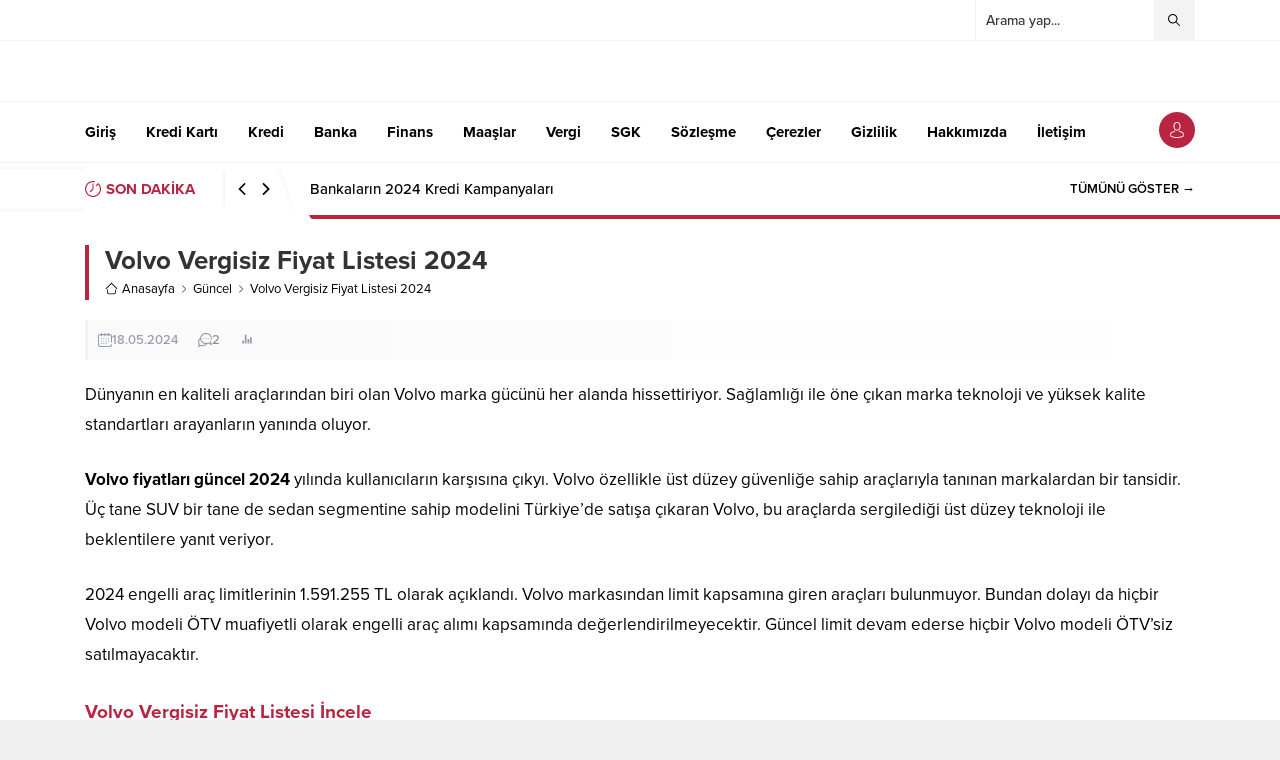

--- FILE ---
content_type: text/css
request_url: https://vergisi.net/wp-content/litespeed/css/dffbd03cbb1c63a76971eb355ec0bffc.css?ver=2c8f6
body_size: 32754
content:
.wp-block-accordion{box-sizing:border-box}.wp-block-accordion-item.is-open>.wp-block-accordion-heading .wp-block-accordion-heading__toggle-icon{transform:rotate(45deg)}@media (prefers-reduced-motion:no-preference){.wp-block-accordion-item{transition:grid-template-rows .3s ease-out}.wp-block-accordion-item>.wp-block-accordion-heading .wp-block-accordion-heading__toggle-icon{transition:transform .2s ease-in-out}}.wp-block-accordion-heading{margin:0}.wp-block-accordion-heading__toggle{align-items:center;background-color:inherit!important;border:none;color:inherit!important;cursor:pointer;display:flex;font-family:inherit;font-size:inherit;font-style:inherit;font-weight:inherit;letter-spacing:inherit;line-height:inherit;overflow:hidden;padding:var(--wp--preset--spacing--20,1em) 0;text-align:inherit;text-decoration:inherit;text-transform:inherit;width:100%;word-spacing:inherit}.wp-block-accordion-heading__toggle:not(:focus-visible){outline:none}.wp-block-accordion-heading__toggle:focus,.wp-block-accordion-heading__toggle:hover{background-color:inherit!important;border:none;box-shadow:none;color:inherit;padding:var(--wp--preset--spacing--20,1em) 0;text-decoration:none}.wp-block-accordion-heading__toggle:focus-visible{outline:auto;outline-offset:0}.wp-block-accordion-heading__toggle:hover .wp-block-accordion-heading__toggle-title{text-decoration:underline}.wp-block-accordion-heading__toggle-title{flex:1}.wp-block-accordion-heading__toggle-icon{align-items:center;display:flex;height:1.2em;justify-content:center;width:1.2em}.wp-block-accordion-panel[aria-hidden=true],.wp-block-accordion-panel[inert]{display:none;margin-block-start:0}.wp-block-archives{box-sizing:border-box}.wp-block-archives-dropdown label{display:block}.wp-block-avatar{line-height:0}.wp-block-avatar,.wp-block-avatar img{box-sizing:border-box}.wp-block-avatar.aligncenter{text-align:center}.wp-block-audio{box-sizing:border-box}.wp-block-audio :where(figcaption){margin-bottom:1em;margin-top:.5em}.wp-block-audio audio{min-width:300px;width:100%}.wp-block-breadcrumbs{box-sizing:border-box}.wp-block-breadcrumbs ol{flex-wrap:wrap;list-style:none}.wp-block-breadcrumbs li,.wp-block-breadcrumbs ol{align-items:center;display:flex;margin:0;padding:0}.wp-block-breadcrumbs li:not(:last-child):after{content:var(--separator,"/");margin:0 .5em;opacity:.7}.wp-block-breadcrumbs span{color:inherit}.wp-block-button__link{align-content:center;box-sizing:border-box;cursor:pointer;display:inline-block;height:100%;text-align:center;word-break:break-word}.wp-block-button__link.aligncenter{text-align:center}.wp-block-button__link.alignright{text-align:right}:where(.wp-block-button__link){border-radius:9999px;box-shadow:none;padding:calc(.667em + 2px) calc(1.333em + 2px);text-decoration:none}.wp-block-button[style*=text-decoration] .wp-block-button__link{text-decoration:inherit}.wp-block-buttons>.wp-block-button.has-custom-width{max-width:none}.wp-block-buttons>.wp-block-button.has-custom-width .wp-block-button__link{width:100%}.wp-block-buttons>.wp-block-button.has-custom-font-size .wp-block-button__link{font-size:inherit}.wp-block-buttons>.wp-block-button.wp-block-button__width-25{width:calc(25% - var(--wp--style--block-gap, .5em)*.75)}.wp-block-buttons>.wp-block-button.wp-block-button__width-50{width:calc(50% - var(--wp--style--block-gap, .5em)*.5)}.wp-block-buttons>.wp-block-button.wp-block-button__width-75{width:calc(75% - var(--wp--style--block-gap, .5em)*.25)}.wp-block-buttons>.wp-block-button.wp-block-button__width-100{flex-basis:100%;width:100%}.wp-block-buttons.is-vertical>.wp-block-button.wp-block-button__width-25{width:25%}.wp-block-buttons.is-vertical>.wp-block-button.wp-block-button__width-50{width:50%}.wp-block-buttons.is-vertical>.wp-block-button.wp-block-button__width-75{width:75%}.wp-block-button.is-style-squared,.wp-block-button__link.wp-block-button.is-style-squared{border-radius:0}.wp-block-button.no-border-radius,.wp-block-button__link.no-border-radius{border-radius:0!important}:root :where(.wp-block-button .wp-block-button__link.is-style-outline),:root :where(.wp-block-button.is-style-outline>.wp-block-button__link){border:2px solid;padding:.667em 1.333em}:root :where(.wp-block-button .wp-block-button__link.is-style-outline:not(.has-text-color)),:root :where(.wp-block-button.is-style-outline>.wp-block-button__link:not(.has-text-color)){color:currentColor}:root :where(.wp-block-button .wp-block-button__link.is-style-outline:not(.has-background)),:root :where(.wp-block-button.is-style-outline>.wp-block-button__link:not(.has-background)){background-color:initial;background-image:none}.wp-block-buttons{box-sizing:border-box}.wp-block-buttons.is-vertical{flex-direction:column}.wp-block-buttons.is-vertical>.wp-block-button:last-child{margin-bottom:0}.wp-block-buttons>.wp-block-button{display:inline-block;margin:0}.wp-block-buttons.is-content-justification-left{justify-content:flex-start}.wp-block-buttons.is-content-justification-left.is-vertical{align-items:flex-start}.wp-block-buttons.is-content-justification-center{justify-content:center}.wp-block-buttons.is-content-justification-center.is-vertical{align-items:center}.wp-block-buttons.is-content-justification-right{justify-content:flex-end}.wp-block-buttons.is-content-justification-right.is-vertical{align-items:flex-end}.wp-block-buttons.is-content-justification-space-between{justify-content:space-between}.wp-block-buttons.aligncenter{text-align:center}.wp-block-buttons:not(.is-content-justification-space-between,.is-content-justification-right,.is-content-justification-left,.is-content-justification-center) .wp-block-button.aligncenter{margin-left:auto;margin-right:auto;width:100%}.wp-block-buttons[style*=text-decoration] .wp-block-button,.wp-block-buttons[style*=text-decoration] .wp-block-button__link{text-decoration:inherit}.wp-block-buttons.has-custom-font-size .wp-block-button__link{font-size:inherit}.wp-block-buttons .wp-block-button__link{width:100%}.wp-block-button.aligncenter,.wp-block-calendar{text-align:center}.wp-block-calendar td,.wp-block-calendar th{border:1px solid;padding:.25em}.wp-block-calendar th{font-weight:400}.wp-block-calendar caption{background-color:inherit}.wp-block-calendar table{border-collapse:collapse;width:100%}.wp-block-calendar table.has-background th{background-color:inherit}.wp-block-calendar table.has-text-color th{color:inherit}.wp-block-calendar :where(table:not(.has-text-color)){color:#40464d}.wp-block-calendar :where(table:not(.has-text-color)) td,.wp-block-calendar :where(table:not(.has-text-color)) th{border-color:#ddd}:where(.wp-block-calendar table:not(.has-background) th){background:#ddd}.wp-block-categories{box-sizing:border-box}.wp-block-categories.alignleft{margin-right:2em}.wp-block-categories.alignright{margin-left:2em}.wp-block-categories.wp-block-categories-dropdown.aligncenter{text-align:center}.wp-block-categories .wp-block-categories__label{display:block;width:100%}.wp-block-code{box-sizing:border-box}.wp-block-code code{
  /*!rtl:begin:ignore*/direction:ltr;display:block;font-family:inherit;overflow-wrap:break-word;text-align:initial;white-space:pre-wrap
  /*!rtl:end:ignore*/}.wp-block-columns{box-sizing:border-box;display:flex;flex-wrap:wrap!important}@media (min-width:782px){.wp-block-columns{flex-wrap:nowrap!important}}.wp-block-columns{align-items:normal!important}.wp-block-columns.are-vertically-aligned-top{align-items:flex-start}.wp-block-columns.are-vertically-aligned-center{align-items:center}.wp-block-columns.are-vertically-aligned-bottom{align-items:flex-end}@media (max-width:781px){.wp-block-columns:not(.is-not-stacked-on-mobile)>.wp-block-column{flex-basis:100%!important}}@media (min-width:782px){.wp-block-columns:not(.is-not-stacked-on-mobile)>.wp-block-column{flex-basis:0;flex-grow:1}.wp-block-columns:not(.is-not-stacked-on-mobile)>.wp-block-column[style*=flex-basis]{flex-grow:0}}.wp-block-columns.is-not-stacked-on-mobile{flex-wrap:nowrap!important}.wp-block-columns.is-not-stacked-on-mobile>.wp-block-column{flex-basis:0;flex-grow:1}.wp-block-columns.is-not-stacked-on-mobile>.wp-block-column[style*=flex-basis]{flex-grow:0}:where(.wp-block-columns){margin-bottom:1.75em}:where(.wp-block-columns.has-background){padding:1.25em 2.375em}.wp-block-column{flex-grow:1;min-width:0;overflow-wrap:break-word;word-break:break-word}.wp-block-column.is-vertically-aligned-top{align-self:flex-start}.wp-block-column.is-vertically-aligned-center{align-self:center}.wp-block-column.is-vertically-aligned-bottom{align-self:flex-end}.wp-block-column.is-vertically-aligned-stretch{align-self:stretch}.wp-block-column.is-vertically-aligned-bottom,.wp-block-column.is-vertically-aligned-center,.wp-block-column.is-vertically-aligned-top{width:100%}.wp-block-post-comments{box-sizing:border-box}.wp-block-post-comments .alignleft{float:left}.wp-block-post-comments .alignright{float:right}.wp-block-post-comments .navigation:after{clear:both;content:"";display:table}.wp-block-post-comments .commentlist{clear:both;list-style:none;margin:0;padding:0}.wp-block-post-comments .commentlist .comment{min-height:2.25em;padding-left:3.25em}.wp-block-post-comments .commentlist .comment p{font-size:1em;line-height:1.8;margin:1em 0}.wp-block-post-comments .commentlist .children{list-style:none;margin:0;padding:0}.wp-block-post-comments .comment-author{line-height:1.5}.wp-block-post-comments .comment-author .avatar{border-radius:1.5em;display:block;float:left;height:2.5em;margin-right:.75em;margin-top:.5em;width:2.5em}.wp-block-post-comments .comment-author cite{font-style:normal}.wp-block-post-comments .comment-meta{font-size:.875em;line-height:1.5}.wp-block-post-comments .comment-meta b{font-weight:400}.wp-block-post-comments .comment-meta .comment-awaiting-moderation{display:block;margin-bottom:1em;margin-top:1em}.wp-block-post-comments .comment-body .commentmetadata{font-size:.875em}.wp-block-post-comments .comment-form-author label,.wp-block-post-comments .comment-form-comment label,.wp-block-post-comments .comment-form-email label,.wp-block-post-comments .comment-form-url label{display:block;margin-bottom:.25em}.wp-block-post-comments .comment-form input:not([type=submit]):not([type=checkbox]),.wp-block-post-comments .comment-form textarea{box-sizing:border-box;display:block;width:100%}.wp-block-post-comments .comment-form-cookies-consent{display:flex;gap:.25em}.wp-block-post-comments .comment-form-cookies-consent #wp-comment-cookies-consent{margin-top:.35em}.wp-block-post-comments .comment-reply-title{margin-bottom:0}.wp-block-post-comments .comment-reply-title :where(small){font-size:var(--wp--preset--font-size--medium,smaller);margin-left:.5em}.wp-block-post-comments .reply{font-size:.875em;margin-bottom:1.4em}.wp-block-post-comments input:not([type=submit]),.wp-block-post-comments textarea{border:1px solid #949494;font-family:inherit;font-size:1em}.wp-block-post-comments input:not([type=submit]):not([type=checkbox]),.wp-block-post-comments textarea{padding:calc(.667em + 2px)}:where(.wp-block-post-comments input[type=submit]){border:none}.wp-block-comments{box-sizing:border-box}.wp-block-comments-pagination>.wp-block-comments-pagination-next,.wp-block-comments-pagination>.wp-block-comments-pagination-numbers,.wp-block-comments-pagination>.wp-block-comments-pagination-previous{font-size:inherit}.wp-block-comments-pagination .wp-block-comments-pagination-previous-arrow{display:inline-block;margin-right:1ch}.wp-block-comments-pagination .wp-block-comments-pagination-previous-arrow:not(.is-arrow-chevron){transform:scaleX(1)}.wp-block-comments-pagination .wp-block-comments-pagination-next-arrow{display:inline-block;margin-left:1ch}.wp-block-comments-pagination .wp-block-comments-pagination-next-arrow:not(.is-arrow-chevron){transform:scaleX(1)}.wp-block-comments-pagination.aligncenter{justify-content:center}.wp-block-comment-template{box-sizing:border-box;list-style:none;margin-bottom:0;max-width:100%;padding:0}.wp-block-comment-template li{clear:both}.wp-block-comment-template ol{list-style:none;margin-bottom:0;max-width:100%;padding-left:2rem}.wp-block-comment-template.alignleft{float:left}.wp-block-comment-template.aligncenter{margin-left:auto;margin-right:auto;width:fit-content}.wp-block-comment-template.alignright{float:right}.wp-block-comment-date{box-sizing:border-box}.comment-awaiting-moderation{display:block;font-size:.875em;line-height:1.5}.wp-block-comment-author-name,.wp-block-comment-content,.wp-block-comment-edit-link,.wp-block-comment-reply-link{box-sizing:border-box}.wp-block-cover,.wp-block-cover-image{align-items:center;background-position:50%;box-sizing:border-box;display:flex;justify-content:center;min-height:430px;overflow:hidden;overflow:clip;padding:1em;position:relative}.wp-block-cover .has-background-dim:not([class*=-background-color]),.wp-block-cover-image .has-background-dim:not([class*=-background-color]),.wp-block-cover-image.has-background-dim:not([class*=-background-color]),.wp-block-cover.has-background-dim:not([class*=-background-color]){background-color:#000}.wp-block-cover .has-background-dim.has-background-gradient,.wp-block-cover-image .has-background-dim.has-background-gradient{background-color:initial}.wp-block-cover-image.has-background-dim:before,.wp-block-cover.has-background-dim:before{background-color:inherit;content:""}.wp-block-cover .wp-block-cover__background,.wp-block-cover .wp-block-cover__gradient-background,.wp-block-cover-image .wp-block-cover__background,.wp-block-cover-image .wp-block-cover__gradient-background,.wp-block-cover-image.has-background-dim:not(.has-background-gradient):before,.wp-block-cover.has-background-dim:not(.has-background-gradient):before{bottom:0;left:0;opacity:.5;position:absolute;right:0;top:0}.wp-block-cover-image.has-background-dim.has-background-dim-10 .wp-block-cover__background,.wp-block-cover-image.has-background-dim.has-background-dim-10 .wp-block-cover__gradient-background,.wp-block-cover-image.has-background-dim.has-background-dim-10:not(.has-background-gradient):before,.wp-block-cover.has-background-dim.has-background-dim-10 .wp-block-cover__background,.wp-block-cover.has-background-dim.has-background-dim-10 .wp-block-cover__gradient-background,.wp-block-cover.has-background-dim.has-background-dim-10:not(.has-background-gradient):before{opacity:.1}.wp-block-cover-image.has-background-dim.has-background-dim-20 .wp-block-cover__background,.wp-block-cover-image.has-background-dim.has-background-dim-20 .wp-block-cover__gradient-background,.wp-block-cover-image.has-background-dim.has-background-dim-20:not(.has-background-gradient):before,.wp-block-cover.has-background-dim.has-background-dim-20 .wp-block-cover__background,.wp-block-cover.has-background-dim.has-background-dim-20 .wp-block-cover__gradient-background,.wp-block-cover.has-background-dim.has-background-dim-20:not(.has-background-gradient):before{opacity:.2}.wp-block-cover-image.has-background-dim.has-background-dim-30 .wp-block-cover__background,.wp-block-cover-image.has-background-dim.has-background-dim-30 .wp-block-cover__gradient-background,.wp-block-cover-image.has-background-dim.has-background-dim-30:not(.has-background-gradient):before,.wp-block-cover.has-background-dim.has-background-dim-30 .wp-block-cover__background,.wp-block-cover.has-background-dim.has-background-dim-30 .wp-block-cover__gradient-background,.wp-block-cover.has-background-dim.has-background-dim-30:not(.has-background-gradient):before{opacity:.3}.wp-block-cover-image.has-background-dim.has-background-dim-40 .wp-block-cover__background,.wp-block-cover-image.has-background-dim.has-background-dim-40 .wp-block-cover__gradient-background,.wp-block-cover-image.has-background-dim.has-background-dim-40:not(.has-background-gradient):before,.wp-block-cover.has-background-dim.has-background-dim-40 .wp-block-cover__background,.wp-block-cover.has-background-dim.has-background-dim-40 .wp-block-cover__gradient-background,.wp-block-cover.has-background-dim.has-background-dim-40:not(.has-background-gradient):before{opacity:.4}.wp-block-cover-image.has-background-dim.has-background-dim-50 .wp-block-cover__background,.wp-block-cover-image.has-background-dim.has-background-dim-50 .wp-block-cover__gradient-background,.wp-block-cover-image.has-background-dim.has-background-dim-50:not(.has-background-gradient):before,.wp-block-cover.has-background-dim.has-background-dim-50 .wp-block-cover__background,.wp-block-cover.has-background-dim.has-background-dim-50 .wp-block-cover__gradient-background,.wp-block-cover.has-background-dim.has-background-dim-50:not(.has-background-gradient):before{opacity:.5}.wp-block-cover-image.has-background-dim.has-background-dim-60 .wp-block-cover__background,.wp-block-cover-image.has-background-dim.has-background-dim-60 .wp-block-cover__gradient-background,.wp-block-cover-image.has-background-dim.has-background-dim-60:not(.has-background-gradient):before,.wp-block-cover.has-background-dim.has-background-dim-60 .wp-block-cover__background,.wp-block-cover.has-background-dim.has-background-dim-60 .wp-block-cover__gradient-background,.wp-block-cover.has-background-dim.has-background-dim-60:not(.has-background-gradient):before{opacity:.6}.wp-block-cover-image.has-background-dim.has-background-dim-70 .wp-block-cover__background,.wp-block-cover-image.has-background-dim.has-background-dim-70 .wp-block-cover__gradient-background,.wp-block-cover-image.has-background-dim.has-background-dim-70:not(.has-background-gradient):before,.wp-block-cover.has-background-dim.has-background-dim-70 .wp-block-cover__background,.wp-block-cover.has-background-dim.has-background-dim-70 .wp-block-cover__gradient-background,.wp-block-cover.has-background-dim.has-background-dim-70:not(.has-background-gradient):before{opacity:.7}.wp-block-cover-image.has-background-dim.has-background-dim-80 .wp-block-cover__background,.wp-block-cover-image.has-background-dim.has-background-dim-80 .wp-block-cover__gradient-background,.wp-block-cover-image.has-background-dim.has-background-dim-80:not(.has-background-gradient):before,.wp-block-cover.has-background-dim.has-background-dim-80 .wp-block-cover__background,.wp-block-cover.has-background-dim.has-background-dim-80 .wp-block-cover__gradient-background,.wp-block-cover.has-background-dim.has-background-dim-80:not(.has-background-gradient):before{opacity:.8}.wp-block-cover-image.has-background-dim.has-background-dim-90 .wp-block-cover__background,.wp-block-cover-image.has-background-dim.has-background-dim-90 .wp-block-cover__gradient-background,.wp-block-cover-image.has-background-dim.has-background-dim-90:not(.has-background-gradient):before,.wp-block-cover.has-background-dim.has-background-dim-90 .wp-block-cover__background,.wp-block-cover.has-background-dim.has-background-dim-90 .wp-block-cover__gradient-background,.wp-block-cover.has-background-dim.has-background-dim-90:not(.has-background-gradient):before{opacity:.9}.wp-block-cover-image.has-background-dim.has-background-dim-100 .wp-block-cover__background,.wp-block-cover-image.has-background-dim.has-background-dim-100 .wp-block-cover__gradient-background,.wp-block-cover-image.has-background-dim.has-background-dim-100:not(.has-background-gradient):before,.wp-block-cover.has-background-dim.has-background-dim-100 .wp-block-cover__background,.wp-block-cover.has-background-dim.has-background-dim-100 .wp-block-cover__gradient-background,.wp-block-cover.has-background-dim.has-background-dim-100:not(.has-background-gradient):before{opacity:1}.wp-block-cover .wp-block-cover__background.has-background-dim.has-background-dim-0,.wp-block-cover .wp-block-cover__gradient-background.has-background-dim.has-background-dim-0,.wp-block-cover-image .wp-block-cover__background.has-background-dim.has-background-dim-0,.wp-block-cover-image .wp-block-cover__gradient-background.has-background-dim.has-background-dim-0{opacity:0}.wp-block-cover .wp-block-cover__background.has-background-dim.has-background-dim-10,.wp-block-cover .wp-block-cover__gradient-background.has-background-dim.has-background-dim-10,.wp-block-cover-image .wp-block-cover__background.has-background-dim.has-background-dim-10,.wp-block-cover-image .wp-block-cover__gradient-background.has-background-dim.has-background-dim-10{opacity:.1}.wp-block-cover .wp-block-cover__background.has-background-dim.has-background-dim-20,.wp-block-cover .wp-block-cover__gradient-background.has-background-dim.has-background-dim-20,.wp-block-cover-image .wp-block-cover__background.has-background-dim.has-background-dim-20,.wp-block-cover-image .wp-block-cover__gradient-background.has-background-dim.has-background-dim-20{opacity:.2}.wp-block-cover .wp-block-cover__background.has-background-dim.has-background-dim-30,.wp-block-cover .wp-block-cover__gradient-background.has-background-dim.has-background-dim-30,.wp-block-cover-image .wp-block-cover__background.has-background-dim.has-background-dim-30,.wp-block-cover-image .wp-block-cover__gradient-background.has-background-dim.has-background-dim-30{opacity:.3}.wp-block-cover .wp-block-cover__background.has-background-dim.has-background-dim-40,.wp-block-cover .wp-block-cover__gradient-background.has-background-dim.has-background-dim-40,.wp-block-cover-image .wp-block-cover__background.has-background-dim.has-background-dim-40,.wp-block-cover-image .wp-block-cover__gradient-background.has-background-dim.has-background-dim-40{opacity:.4}.wp-block-cover .wp-block-cover__background.has-background-dim.has-background-dim-50,.wp-block-cover .wp-block-cover__gradient-background.has-background-dim.has-background-dim-50,.wp-block-cover-image .wp-block-cover__background.has-background-dim.has-background-dim-50,.wp-block-cover-image .wp-block-cover__gradient-background.has-background-dim.has-background-dim-50{opacity:.5}.wp-block-cover .wp-block-cover__background.has-background-dim.has-background-dim-60,.wp-block-cover .wp-block-cover__gradient-background.has-background-dim.has-background-dim-60,.wp-block-cover-image .wp-block-cover__background.has-background-dim.has-background-dim-60,.wp-block-cover-image .wp-block-cover__gradient-background.has-background-dim.has-background-dim-60{opacity:.6}.wp-block-cover .wp-block-cover__background.has-background-dim.has-background-dim-70,.wp-block-cover .wp-block-cover__gradient-background.has-background-dim.has-background-dim-70,.wp-block-cover-image .wp-block-cover__background.has-background-dim.has-background-dim-70,.wp-block-cover-image .wp-block-cover__gradient-background.has-background-dim.has-background-dim-70{opacity:.7}.wp-block-cover .wp-block-cover__background.has-background-dim.has-background-dim-80,.wp-block-cover .wp-block-cover__gradient-background.has-background-dim.has-background-dim-80,.wp-block-cover-image .wp-block-cover__background.has-background-dim.has-background-dim-80,.wp-block-cover-image .wp-block-cover__gradient-background.has-background-dim.has-background-dim-80{opacity:.8}.wp-block-cover .wp-block-cover__background.has-background-dim.has-background-dim-90,.wp-block-cover .wp-block-cover__gradient-background.has-background-dim.has-background-dim-90,.wp-block-cover-image .wp-block-cover__background.has-background-dim.has-background-dim-90,.wp-block-cover-image .wp-block-cover__gradient-background.has-background-dim.has-background-dim-90{opacity:.9}.wp-block-cover .wp-block-cover__background.has-background-dim.has-background-dim-100,.wp-block-cover .wp-block-cover__gradient-background.has-background-dim.has-background-dim-100,.wp-block-cover-image .wp-block-cover__background.has-background-dim.has-background-dim-100,.wp-block-cover-image .wp-block-cover__gradient-background.has-background-dim.has-background-dim-100{opacity:1}.wp-block-cover-image.alignleft,.wp-block-cover-image.alignright,.wp-block-cover.alignleft,.wp-block-cover.alignright{max-width:420px;width:100%}.wp-block-cover-image.aligncenter,.wp-block-cover-image.alignleft,.wp-block-cover-image.alignright,.wp-block-cover.aligncenter,.wp-block-cover.alignleft,.wp-block-cover.alignright{display:flex}.wp-block-cover .wp-block-cover__inner-container,.wp-block-cover-image .wp-block-cover__inner-container{color:inherit;position:relative;width:100%}.wp-block-cover-image.is-position-top-left,.wp-block-cover.is-position-top-left{align-items:flex-start;justify-content:flex-start}.wp-block-cover-image.is-position-top-center,.wp-block-cover.is-position-top-center{align-items:flex-start;justify-content:center}.wp-block-cover-image.is-position-top-right,.wp-block-cover.is-position-top-right{align-items:flex-start;justify-content:flex-end}.wp-block-cover-image.is-position-center-left,.wp-block-cover.is-position-center-left{align-items:center;justify-content:flex-start}.wp-block-cover-image.is-position-center-center,.wp-block-cover.is-position-center-center{align-items:center;justify-content:center}.wp-block-cover-image.is-position-center-right,.wp-block-cover.is-position-center-right{align-items:center;justify-content:flex-end}.wp-block-cover-image.is-position-bottom-left,.wp-block-cover.is-position-bottom-left{align-items:flex-end;justify-content:flex-start}.wp-block-cover-image.is-position-bottom-center,.wp-block-cover.is-position-bottom-center{align-items:flex-end;justify-content:center}.wp-block-cover-image.is-position-bottom-right,.wp-block-cover.is-position-bottom-right{align-items:flex-end;justify-content:flex-end}.wp-block-cover-image.has-custom-content-position.has-custom-content-position .wp-block-cover__inner-container,.wp-block-cover.has-custom-content-position.has-custom-content-position .wp-block-cover__inner-container{margin:0}.wp-block-cover-image.has-custom-content-position.has-custom-content-position.is-position-bottom-left .wp-block-cover__inner-container,.wp-block-cover-image.has-custom-content-position.has-custom-content-position.is-position-bottom-right .wp-block-cover__inner-container,.wp-block-cover-image.has-custom-content-position.has-custom-content-position.is-position-center-left .wp-block-cover__inner-container,.wp-block-cover-image.has-custom-content-position.has-custom-content-position.is-position-center-right .wp-block-cover__inner-container,.wp-block-cover-image.has-custom-content-position.has-custom-content-position.is-position-top-left .wp-block-cover__inner-container,.wp-block-cover-image.has-custom-content-position.has-custom-content-position.is-position-top-right .wp-block-cover__inner-container,.wp-block-cover.has-custom-content-position.has-custom-content-position.is-position-bottom-left .wp-block-cover__inner-container,.wp-block-cover.has-custom-content-position.has-custom-content-position.is-position-bottom-right .wp-block-cover__inner-container,.wp-block-cover.has-custom-content-position.has-custom-content-position.is-position-center-left .wp-block-cover__inner-container,.wp-block-cover.has-custom-content-position.has-custom-content-position.is-position-center-right .wp-block-cover__inner-container,.wp-block-cover.has-custom-content-position.has-custom-content-position.is-position-top-left .wp-block-cover__inner-container,.wp-block-cover.has-custom-content-position.has-custom-content-position.is-position-top-right .wp-block-cover__inner-container{margin:0;width:auto}.wp-block-cover .wp-block-cover__image-background,.wp-block-cover video.wp-block-cover__video-background,.wp-block-cover-image .wp-block-cover__image-background,.wp-block-cover-image video.wp-block-cover__video-background{border:none;bottom:0;box-shadow:none;height:100%;left:0;margin:0;max-height:none;max-width:none;object-fit:cover;outline:none;padding:0;position:absolute;right:0;top:0;width:100%}.wp-block-cover-image.has-parallax,.wp-block-cover.has-parallax,.wp-block-cover__image-background.has-parallax,video.wp-block-cover__video-background.has-parallax{background-attachment:fixed;background-repeat:no-repeat;background-size:cover}@supports (-webkit-touch-callout:inherit){.wp-block-cover-image.has-parallax,.wp-block-cover.has-parallax,.wp-block-cover__image-background.has-parallax,video.wp-block-cover__video-background.has-parallax{background-attachment:scroll}}@media (prefers-reduced-motion:reduce){.wp-block-cover-image.has-parallax,.wp-block-cover.has-parallax,.wp-block-cover__image-background.has-parallax,video.wp-block-cover__video-background.has-parallax{background-attachment:scroll}}.wp-block-cover-image.is-repeated,.wp-block-cover.is-repeated,.wp-block-cover__image-background.is-repeated,video.wp-block-cover__video-background.is-repeated{background-repeat:repeat;background-size:auto}.wp-block-cover-image-text,.wp-block-cover-image-text a,.wp-block-cover-image-text a:active,.wp-block-cover-image-text a:focus,.wp-block-cover-image-text a:hover,.wp-block-cover-text,.wp-block-cover-text a,.wp-block-cover-text a:active,.wp-block-cover-text a:focus,.wp-block-cover-text a:hover,section.wp-block-cover-image h2,section.wp-block-cover-image h2 a,section.wp-block-cover-image h2 a:active,section.wp-block-cover-image h2 a:focus,section.wp-block-cover-image h2 a:hover{color:#fff}.wp-block-cover-image .wp-block-cover.has-left-content{justify-content:flex-start}.wp-block-cover-image .wp-block-cover.has-right-content{justify-content:flex-end}.wp-block-cover-image.has-left-content .wp-block-cover-image-text,.wp-block-cover.has-left-content .wp-block-cover-text,section.wp-block-cover-image.has-left-content>h2{margin-left:0;text-align:left}.wp-block-cover-image.has-right-content .wp-block-cover-image-text,.wp-block-cover.has-right-content .wp-block-cover-text,section.wp-block-cover-image.has-right-content>h2{margin-right:0;text-align:right}.wp-block-cover .wp-block-cover-text,.wp-block-cover-image .wp-block-cover-image-text,section.wp-block-cover-image>h2{font-size:2em;line-height:1.25;margin-bottom:0;max-width:840px;padding:.44em;text-align:center;z-index:1}:where(.wp-block-cover-image:not(.has-text-color)),:where(.wp-block-cover:not(.has-text-color)){color:#fff}:where(.wp-block-cover-image.is-light:not(.has-text-color)),:where(.wp-block-cover.is-light:not(.has-text-color)){color:#000}:root :where(.wp-block-cover h1:not(.has-text-color)),:root :where(.wp-block-cover h2:not(.has-text-color)),:root :where(.wp-block-cover h3:not(.has-text-color)),:root :where(.wp-block-cover h4:not(.has-text-color)),:root :where(.wp-block-cover h5:not(.has-text-color)),:root :where(.wp-block-cover h6:not(.has-text-color)),:root :where(.wp-block-cover p:not(.has-text-color)){color:inherit}body:not(.editor-styles-wrapper) .wp-block-cover:not(.wp-block-cover:has(.wp-block-cover__background+.wp-block-cover__inner-container)) .wp-block-cover__image-background,body:not(.editor-styles-wrapper) .wp-block-cover:not(.wp-block-cover:has(.wp-block-cover__background+.wp-block-cover__inner-container)) .wp-block-cover__video-background{z-index:0}body:not(.editor-styles-wrapper) .wp-block-cover:not(.wp-block-cover:has(.wp-block-cover__background+.wp-block-cover__inner-container)) .wp-block-cover__background,body:not(.editor-styles-wrapper) .wp-block-cover:not(.wp-block-cover:has(.wp-block-cover__background+.wp-block-cover__inner-container)) .wp-block-cover__gradient-background,body:not(.editor-styles-wrapper) .wp-block-cover:not(.wp-block-cover:has(.wp-block-cover__background+.wp-block-cover__inner-container)) .wp-block-cover__inner-container,body:not(.editor-styles-wrapper) .wp-block-cover:not(.wp-block-cover:has(.wp-block-cover__background+.wp-block-cover__inner-container)).has-background-dim:not(.has-background-gradient):before{z-index:1}.has-modal-open body:not(.editor-styles-wrapper) .wp-block-cover:not(.wp-block-cover:has(.wp-block-cover__background+.wp-block-cover__inner-container)) .wp-block-cover__inner-container{z-index:auto}.wp-block-details{box-sizing:border-box}.wp-block-details summary{cursor:pointer}.wp-block-embed.alignleft,.wp-block-embed.alignright,.wp-block[data-align=left]>[data-type="core/embed"],.wp-block[data-align=right]>[data-type="core/embed"]{max-width:360px;width:100%}.wp-block-embed.alignleft .wp-block-embed__wrapper,.wp-block-embed.alignright .wp-block-embed__wrapper,.wp-block[data-align=left]>[data-type="core/embed"] .wp-block-embed__wrapper,.wp-block[data-align=right]>[data-type="core/embed"] .wp-block-embed__wrapper{min-width:280px}.wp-block-cover .wp-block-embed{min-height:240px;min-width:320px}.wp-block-embed{overflow-wrap:break-word}.wp-block-embed :where(figcaption){margin-bottom:1em;margin-top:.5em}.wp-block-embed iframe{max-width:100%}.wp-block-embed__wrapper{position:relative}.wp-embed-responsive .wp-has-aspect-ratio .wp-block-embed__wrapper:before{content:"";display:block;padding-top:50%}.wp-embed-responsive .wp-has-aspect-ratio iframe{bottom:0;height:100%;left:0;position:absolute;right:0;top:0;width:100%}.wp-embed-responsive .wp-embed-aspect-21-9 .wp-block-embed__wrapper:before{padding-top:42.85%}.wp-embed-responsive .wp-embed-aspect-18-9 .wp-block-embed__wrapper:before{padding-top:50%}.wp-embed-responsive .wp-embed-aspect-16-9 .wp-block-embed__wrapper:before{padding-top:56.25%}.wp-embed-responsive .wp-embed-aspect-4-3 .wp-block-embed__wrapper:before{padding-top:75%}.wp-embed-responsive .wp-embed-aspect-1-1 .wp-block-embed__wrapper:before{padding-top:100%}.wp-embed-responsive .wp-embed-aspect-9-16 .wp-block-embed__wrapper:before{padding-top:177.77%}.wp-embed-responsive .wp-embed-aspect-1-2 .wp-block-embed__wrapper:before{padding-top:200%}.wp-block-file{box-sizing:border-box}.wp-block-file:not(.wp-element-button){font-size:.8em}.wp-block-file.aligncenter{text-align:center}.wp-block-file.alignright{text-align:right}.wp-block-file *+.wp-block-file__button{margin-left:.75em}:where(.wp-block-file){margin-bottom:1.5em}.wp-block-file__embed{margin-bottom:1em}:where(.wp-block-file__button){border-radius:2em;display:inline-block;padding:.5em 1em}:where(.wp-block-file__button):where(a):active,:where(.wp-block-file__button):where(a):focus,:where(.wp-block-file__button):where(a):hover,:where(.wp-block-file__button):where(a):visited{box-shadow:none;color:#fff;opacity:.85;text-decoration:none}.wp-block-form-input__label{display:flex;flex-direction:column;gap:.25em;margin-bottom:.5em;width:100%}.wp-block-form-input__label.is-label-inline{align-items:center;flex-direction:row;gap:.5em}.wp-block-form-input__label.is-label-inline .wp-block-form-input__label-content{margin-bottom:.5em}.wp-block-form-input__label:has(input[type=checkbox]){flex-direction:row;width:fit-content}.wp-block-form-input__label:has(input[type=checkbox]) .wp-block-form-input__label-content{margin:0}.wp-block-form-input__label:has(.wp-block-form-input__label-content+input[type=checkbox]){flex-direction:row-reverse}.wp-block-form-input__label-content{width:fit-content}:where(.wp-block-form-input__input){font-size:1em;margin-bottom:.5em;padding:0 .5em}:where(.wp-block-form-input__input)[type=date],:where(.wp-block-form-input__input)[type=datetime-local],:where(.wp-block-form-input__input)[type=datetime],:where(.wp-block-form-input__input)[type=email],:where(.wp-block-form-input__input)[type=month],:where(.wp-block-form-input__input)[type=number],:where(.wp-block-form-input__input)[type=password],:where(.wp-block-form-input__input)[type=search],:where(.wp-block-form-input__input)[type=tel],:where(.wp-block-form-input__input)[type=text],:where(.wp-block-form-input__input)[type=time],:where(.wp-block-form-input__input)[type=url],:where(.wp-block-form-input__input)[type=week]{border-style:solid;border-width:1px;line-height:2;min-height:2em}textarea.wp-block-form-input__input{min-height:10em}.blocks-gallery-grid:not(.has-nested-images),.wp-block-gallery:not(.has-nested-images){display:flex;flex-wrap:wrap;list-style-type:none;margin:0;padding:0}.blocks-gallery-grid:not(.has-nested-images) .blocks-gallery-image,.blocks-gallery-grid:not(.has-nested-images) .blocks-gallery-item,.wp-block-gallery:not(.has-nested-images) .blocks-gallery-image,.wp-block-gallery:not(.has-nested-images) .blocks-gallery-item{display:flex;flex-direction:column;flex-grow:1;justify-content:center;margin:0 1em 1em 0;position:relative;width:calc(50% - 1em)}.blocks-gallery-grid:not(.has-nested-images) .blocks-gallery-image:nth-of-type(2n),.blocks-gallery-grid:not(.has-nested-images) .blocks-gallery-item:nth-of-type(2n),.wp-block-gallery:not(.has-nested-images) .blocks-gallery-image:nth-of-type(2n),.wp-block-gallery:not(.has-nested-images) .blocks-gallery-item:nth-of-type(2n){margin-right:0}.blocks-gallery-grid:not(.has-nested-images) .blocks-gallery-image figure,.blocks-gallery-grid:not(.has-nested-images) .blocks-gallery-item figure,.wp-block-gallery:not(.has-nested-images) .blocks-gallery-image figure,.wp-block-gallery:not(.has-nested-images) .blocks-gallery-item figure{align-items:flex-end;display:flex;height:100%;justify-content:flex-start;margin:0}.blocks-gallery-grid:not(.has-nested-images) .blocks-gallery-image img,.blocks-gallery-grid:not(.has-nested-images) .blocks-gallery-item img,.wp-block-gallery:not(.has-nested-images) .blocks-gallery-image img,.wp-block-gallery:not(.has-nested-images) .blocks-gallery-item img{display:block;height:auto;max-width:100%;width:auto}.blocks-gallery-grid:not(.has-nested-images) .blocks-gallery-image figcaption,.blocks-gallery-grid:not(.has-nested-images) .blocks-gallery-item figcaption,.wp-block-gallery:not(.has-nested-images) .blocks-gallery-image figcaption,.wp-block-gallery:not(.has-nested-images) .blocks-gallery-item figcaption{background:linear-gradient(0deg,#000000b3,#0000004d 70%,#0000);bottom:0;box-sizing:border-box;color:#fff;font-size:.8em;margin:0;max-height:100%;overflow:auto;padding:3em .77em .7em;position:absolute;text-align:center;width:100%;z-index:2}.blocks-gallery-grid:not(.has-nested-images) .blocks-gallery-image figcaption img,.blocks-gallery-grid:not(.has-nested-images) .blocks-gallery-item figcaption img,.wp-block-gallery:not(.has-nested-images) .blocks-gallery-image figcaption img,.wp-block-gallery:not(.has-nested-images) .blocks-gallery-item figcaption img{display:inline}.blocks-gallery-grid:not(.has-nested-images) figcaption,.wp-block-gallery:not(.has-nested-images) figcaption{flex-grow:1}.blocks-gallery-grid:not(.has-nested-images).is-cropped .blocks-gallery-image a,.blocks-gallery-grid:not(.has-nested-images).is-cropped .blocks-gallery-image img,.blocks-gallery-grid:not(.has-nested-images).is-cropped .blocks-gallery-item a,.blocks-gallery-grid:not(.has-nested-images).is-cropped .blocks-gallery-item img,.wp-block-gallery:not(.has-nested-images).is-cropped .blocks-gallery-image a,.wp-block-gallery:not(.has-nested-images).is-cropped .blocks-gallery-image img,.wp-block-gallery:not(.has-nested-images).is-cropped .blocks-gallery-item a,.wp-block-gallery:not(.has-nested-images).is-cropped .blocks-gallery-item img{flex:1;height:100%;object-fit:cover;width:100%}.blocks-gallery-grid:not(.has-nested-images).columns-1 .blocks-gallery-image,.blocks-gallery-grid:not(.has-nested-images).columns-1 .blocks-gallery-item,.wp-block-gallery:not(.has-nested-images).columns-1 .blocks-gallery-image,.wp-block-gallery:not(.has-nested-images).columns-1 .blocks-gallery-item{margin-right:0;width:100%}@media (min-width:600px){.blocks-gallery-grid:not(.has-nested-images).columns-3 .blocks-gallery-image,.blocks-gallery-grid:not(.has-nested-images).columns-3 .blocks-gallery-item,.wp-block-gallery:not(.has-nested-images).columns-3 .blocks-gallery-image,.wp-block-gallery:not(.has-nested-images).columns-3 .blocks-gallery-item{margin-right:1em;width:calc(33.33333% - .66667em)}.blocks-gallery-grid:not(.has-nested-images).columns-4 .blocks-gallery-image,.blocks-gallery-grid:not(.has-nested-images).columns-4 .blocks-gallery-item,.wp-block-gallery:not(.has-nested-images).columns-4 .blocks-gallery-image,.wp-block-gallery:not(.has-nested-images).columns-4 .blocks-gallery-item{margin-right:1em;width:calc(25% - .75em)}.blocks-gallery-grid:not(.has-nested-images).columns-5 .blocks-gallery-image,.blocks-gallery-grid:not(.has-nested-images).columns-5 .blocks-gallery-item,.wp-block-gallery:not(.has-nested-images).columns-5 .blocks-gallery-image,.wp-block-gallery:not(.has-nested-images).columns-5 .blocks-gallery-item{margin-right:1em;width:calc(20% - .8em)}.blocks-gallery-grid:not(.has-nested-images).columns-6 .blocks-gallery-image,.blocks-gallery-grid:not(.has-nested-images).columns-6 .blocks-gallery-item,.wp-block-gallery:not(.has-nested-images).columns-6 .blocks-gallery-image,.wp-block-gallery:not(.has-nested-images).columns-6 .blocks-gallery-item{margin-right:1em;width:calc(16.66667% - .83333em)}.blocks-gallery-grid:not(.has-nested-images).columns-7 .blocks-gallery-image,.blocks-gallery-grid:not(.has-nested-images).columns-7 .blocks-gallery-item,.wp-block-gallery:not(.has-nested-images).columns-7 .blocks-gallery-image,.wp-block-gallery:not(.has-nested-images).columns-7 .blocks-gallery-item{margin-right:1em;width:calc(14.28571% - .85714em)}.blocks-gallery-grid:not(.has-nested-images).columns-8 .blocks-gallery-image,.blocks-gallery-grid:not(.has-nested-images).columns-8 .blocks-gallery-item,.wp-block-gallery:not(.has-nested-images).columns-8 .blocks-gallery-image,.wp-block-gallery:not(.has-nested-images).columns-8 .blocks-gallery-item{margin-right:1em;width:calc(12.5% - .875em)}.blocks-gallery-grid:not(.has-nested-images).columns-1 .blocks-gallery-image:nth-of-type(1n),.blocks-gallery-grid:not(.has-nested-images).columns-1 .blocks-gallery-item:nth-of-type(1n),.blocks-gallery-grid:not(.has-nested-images).columns-2 .blocks-gallery-image:nth-of-type(2n),.blocks-gallery-grid:not(.has-nested-images).columns-2 .blocks-gallery-item:nth-of-type(2n),.blocks-gallery-grid:not(.has-nested-images).columns-3 .blocks-gallery-image:nth-of-type(3n),.blocks-gallery-grid:not(.has-nested-images).columns-3 .blocks-gallery-item:nth-of-type(3n),.blocks-gallery-grid:not(.has-nested-images).columns-4 .blocks-gallery-image:nth-of-type(4n),.blocks-gallery-grid:not(.has-nested-images).columns-4 .blocks-gallery-item:nth-of-type(4n),.blocks-gallery-grid:not(.has-nested-images).columns-5 .blocks-gallery-image:nth-of-type(5n),.blocks-gallery-grid:not(.has-nested-images).columns-5 .blocks-gallery-item:nth-of-type(5n),.blocks-gallery-grid:not(.has-nested-images).columns-6 .blocks-gallery-image:nth-of-type(6n),.blocks-gallery-grid:not(.has-nested-images).columns-6 .blocks-gallery-item:nth-of-type(6n),.blocks-gallery-grid:not(.has-nested-images).columns-7 .blocks-gallery-image:nth-of-type(7n),.blocks-gallery-grid:not(.has-nested-images).columns-7 .blocks-gallery-item:nth-of-type(7n),.blocks-gallery-grid:not(.has-nested-images).columns-8 .blocks-gallery-image:nth-of-type(8n),.blocks-gallery-grid:not(.has-nested-images).columns-8 .blocks-gallery-item:nth-of-type(8n),.wp-block-gallery:not(.has-nested-images).columns-1 .blocks-gallery-image:nth-of-type(1n),.wp-block-gallery:not(.has-nested-images).columns-1 .blocks-gallery-item:nth-of-type(1n),.wp-block-gallery:not(.has-nested-images).columns-2 .blocks-gallery-image:nth-of-type(2n),.wp-block-gallery:not(.has-nested-images).columns-2 .blocks-gallery-item:nth-of-type(2n),.wp-block-gallery:not(.has-nested-images).columns-3 .blocks-gallery-image:nth-of-type(3n),.wp-block-gallery:not(.has-nested-images).columns-3 .blocks-gallery-item:nth-of-type(3n),.wp-block-gallery:not(.has-nested-images).columns-4 .blocks-gallery-image:nth-of-type(4n),.wp-block-gallery:not(.has-nested-images).columns-4 .blocks-gallery-item:nth-of-type(4n),.wp-block-gallery:not(.has-nested-images).columns-5 .blocks-gallery-image:nth-of-type(5n),.wp-block-gallery:not(.has-nested-images).columns-5 .blocks-gallery-item:nth-of-type(5n),.wp-block-gallery:not(.has-nested-images).columns-6 .blocks-gallery-image:nth-of-type(6n),.wp-block-gallery:not(.has-nested-images).columns-6 .blocks-gallery-item:nth-of-type(6n),.wp-block-gallery:not(.has-nested-images).columns-7 .blocks-gallery-image:nth-of-type(7n),.wp-block-gallery:not(.has-nested-images).columns-7 .blocks-gallery-item:nth-of-type(7n),.wp-block-gallery:not(.has-nested-images).columns-8 .blocks-gallery-image:nth-of-type(8n),.wp-block-gallery:not(.has-nested-images).columns-8 .blocks-gallery-item:nth-of-type(8n){margin-right:0}}.blocks-gallery-grid:not(.has-nested-images) .blocks-gallery-image:last-child,.blocks-gallery-grid:not(.has-nested-images) .blocks-gallery-item:last-child,.wp-block-gallery:not(.has-nested-images) .blocks-gallery-image:last-child,.wp-block-gallery:not(.has-nested-images) .blocks-gallery-item:last-child{margin-right:0}.blocks-gallery-grid:not(.has-nested-images).alignleft,.blocks-gallery-grid:not(.has-nested-images).alignright,.wp-block-gallery:not(.has-nested-images).alignleft,.wp-block-gallery:not(.has-nested-images).alignright{max-width:420px;width:100%}.blocks-gallery-grid:not(.has-nested-images).aligncenter .blocks-gallery-item figure,.wp-block-gallery:not(.has-nested-images).aligncenter .blocks-gallery-item figure{justify-content:center}.wp-block-gallery:not(.is-cropped) .blocks-gallery-item{align-self:flex-start}figure.wp-block-gallery.has-nested-images{align-items:normal}.wp-block-gallery.has-nested-images figure.wp-block-image:not(#individual-image){margin:0;width:calc(50% - var(--wp--style--unstable-gallery-gap, 16px)/2)}.wp-block-gallery.has-nested-images figure.wp-block-image{box-sizing:border-box;display:flex;flex-direction:column;flex-grow:1;justify-content:center;max-width:100%;position:relative}.wp-block-gallery.has-nested-images figure.wp-block-image>a,.wp-block-gallery.has-nested-images figure.wp-block-image>div{flex-direction:column;flex-grow:1;margin:0}.wp-block-gallery.has-nested-images figure.wp-block-image img{display:block;height:auto;max-width:100%!important;width:auto}.wp-block-gallery.has-nested-images figure.wp-block-image figcaption,.wp-block-gallery.has-nested-images figure.wp-block-image:has(figcaption):before{bottom:0;left:0;max-height:100%;position:absolute;right:0}.wp-block-gallery.has-nested-images figure.wp-block-image:has(figcaption):before{backdrop-filter:blur(3px);content:"";height:100%;-webkit-mask-image:linear-gradient(0deg,#000 20%,#0000);mask-image:linear-gradient(0deg,#000 20%,#0000);max-height:40%;pointer-events:none}.wp-block-gallery.has-nested-images figure.wp-block-image figcaption{box-sizing:border-box;color:#fff;font-size:13px;margin:0;overflow:auto;padding:1em;text-align:center;text-shadow:0 0 1.5px #000}.wp-block-gallery.has-nested-images figure.wp-block-image figcaption::-webkit-scrollbar{height:12px;width:12px}.wp-block-gallery.has-nested-images figure.wp-block-image figcaption::-webkit-scrollbar-track{background-color:initial}.wp-block-gallery.has-nested-images figure.wp-block-image figcaption::-webkit-scrollbar-thumb{background-clip:padding-box;background-color:initial;border:3px solid #0000;border-radius:8px}.wp-block-gallery.has-nested-images figure.wp-block-image figcaption:focus-within::-webkit-scrollbar-thumb,.wp-block-gallery.has-nested-images figure.wp-block-image figcaption:focus::-webkit-scrollbar-thumb,.wp-block-gallery.has-nested-images figure.wp-block-image figcaption:hover::-webkit-scrollbar-thumb{background-color:#fffc}.wp-block-gallery.has-nested-images figure.wp-block-image figcaption{scrollbar-color:#0000 #0000;scrollbar-gutter:stable both-edges;scrollbar-width:thin}.wp-block-gallery.has-nested-images figure.wp-block-image figcaption:focus,.wp-block-gallery.has-nested-images figure.wp-block-image figcaption:focus-within,.wp-block-gallery.has-nested-images figure.wp-block-image figcaption:hover{scrollbar-color:#fffc #0000}.wp-block-gallery.has-nested-images figure.wp-block-image figcaption{will-change:transform}@media (hover:none){.wp-block-gallery.has-nested-images figure.wp-block-image figcaption{scrollbar-color:#fffc #0000}}.wp-block-gallery.has-nested-images figure.wp-block-image figcaption{background:linear-gradient(0deg,#0006,#0000)}.wp-block-gallery.has-nested-images figure.wp-block-image figcaption img{display:inline}.wp-block-gallery.has-nested-images figure.wp-block-image figcaption a{color:inherit}.wp-block-gallery.has-nested-images figure.wp-block-image.has-custom-border img{box-sizing:border-box}.wp-block-gallery.has-nested-images figure.wp-block-image.has-custom-border>a,.wp-block-gallery.has-nested-images figure.wp-block-image.has-custom-border>div,.wp-block-gallery.has-nested-images figure.wp-block-image.is-style-rounded>a,.wp-block-gallery.has-nested-images figure.wp-block-image.is-style-rounded>div{flex:1 1 auto}.wp-block-gallery.has-nested-images figure.wp-block-image.has-custom-border figcaption,.wp-block-gallery.has-nested-images figure.wp-block-image.is-style-rounded figcaption{background:none;color:inherit;flex:initial;margin:0;padding:10px 10px 9px;position:relative;text-shadow:none}.wp-block-gallery.has-nested-images figure.wp-block-image.has-custom-border:before,.wp-block-gallery.has-nested-images figure.wp-block-image.is-style-rounded:before{content:none}.wp-block-gallery.has-nested-images figcaption{flex-basis:100%;flex-grow:1;text-align:center}.wp-block-gallery.has-nested-images:not(.is-cropped) figure.wp-block-image:not(#individual-image){margin-bottom:auto;margin-top:0}.wp-block-gallery.has-nested-images.is-cropped figure.wp-block-image:not(#individual-image){align-self:inherit}.wp-block-gallery.has-nested-images.is-cropped figure.wp-block-image:not(#individual-image)>a,.wp-block-gallery.has-nested-images.is-cropped figure.wp-block-image:not(#individual-image)>div:not(.components-drop-zone){display:flex}.wp-block-gallery.has-nested-images.is-cropped figure.wp-block-image:not(#individual-image) a,.wp-block-gallery.has-nested-images.is-cropped figure.wp-block-image:not(#individual-image) img{flex:1 0 0%;height:100%;object-fit:cover;width:100%}.wp-block-gallery.has-nested-images.columns-1 figure.wp-block-image:not(#individual-image){width:100%}@media (min-width:600px){.wp-block-gallery.has-nested-images.columns-3 figure.wp-block-image:not(#individual-image){width:calc(33.33333% - var(--wp--style--unstable-gallery-gap, 16px)*.66667)}.wp-block-gallery.has-nested-images.columns-4 figure.wp-block-image:not(#individual-image){width:calc(25% - var(--wp--style--unstable-gallery-gap, 16px)*.75)}.wp-block-gallery.has-nested-images.columns-5 figure.wp-block-image:not(#individual-image){width:calc(20% - var(--wp--style--unstable-gallery-gap, 16px)*.8)}.wp-block-gallery.has-nested-images.columns-6 figure.wp-block-image:not(#individual-image){width:calc(16.66667% - var(--wp--style--unstable-gallery-gap, 16px)*.83333)}.wp-block-gallery.has-nested-images.columns-7 figure.wp-block-image:not(#individual-image){width:calc(14.28571% - var(--wp--style--unstable-gallery-gap, 16px)*.85714)}.wp-block-gallery.has-nested-images.columns-8 figure.wp-block-image:not(#individual-image){width:calc(12.5% - var(--wp--style--unstable-gallery-gap, 16px)*.875)}.wp-block-gallery.has-nested-images.columns-default figure.wp-block-image:not(#individual-image){width:calc(33.33% - var(--wp--style--unstable-gallery-gap, 16px)*.66667)}.wp-block-gallery.has-nested-images.columns-default figure.wp-block-image:not(#individual-image):first-child:nth-last-child(2),.wp-block-gallery.has-nested-images.columns-default figure.wp-block-image:not(#individual-image):first-child:nth-last-child(2)~figure.wp-block-image:not(#individual-image){width:calc(50% - var(--wp--style--unstable-gallery-gap, 16px)*.5)}.wp-block-gallery.has-nested-images.columns-default figure.wp-block-image:not(#individual-image):first-child:last-child{width:100%}}.wp-block-gallery.has-nested-images.alignleft,.wp-block-gallery.has-nested-images.alignright{max-width:420px;width:100%}.wp-block-gallery.has-nested-images.aligncenter{justify-content:center}.wp-block-group{box-sizing:border-box}:where(.wp-block-group.wp-block-group-is-layout-constrained){position:relative}h1:where(.wp-block-heading).has-background,h2:where(.wp-block-heading).has-background,h3:where(.wp-block-heading).has-background,h4:where(.wp-block-heading).has-background,h5:where(.wp-block-heading).has-background,h6:where(.wp-block-heading).has-background{padding:1.25em 2.375em}h1.has-text-align-left[style*=writing-mode]:where([style*=vertical-lr]),h1.has-text-align-right[style*=writing-mode]:where([style*=vertical-rl]),h2.has-text-align-left[style*=writing-mode]:where([style*=vertical-lr]),h2.has-text-align-right[style*=writing-mode]:where([style*=vertical-rl]),h3.has-text-align-left[style*=writing-mode]:where([style*=vertical-lr]),h3.has-text-align-right[style*=writing-mode]:where([style*=vertical-rl]),h4.has-text-align-left[style*=writing-mode]:where([style*=vertical-lr]),h4.has-text-align-right[style*=writing-mode]:where([style*=vertical-rl]),h5.has-text-align-left[style*=writing-mode]:where([style*=vertical-lr]),h5.has-text-align-right[style*=writing-mode]:where([style*=vertical-rl]),h6.has-text-align-left[style*=writing-mode]:where([style*=vertical-lr]),h6.has-text-align-right[style*=writing-mode]:where([style*=vertical-rl]){rotate:180deg}.wp-block-image>a,.wp-block-image>figure>a{display:inline-block}.wp-block-image img{box-sizing:border-box;height:auto;max-width:100%;vertical-align:bottom}@media not (prefers-reduced-motion){.wp-block-image img.hide{visibility:hidden}.wp-block-image img.show{animation:show-content-image .4s}}.wp-block-image[style*=border-radius] img,.wp-block-image[style*=border-radius]>a{border-radius:inherit}.wp-block-image.has-custom-border img{box-sizing:border-box}.wp-block-image.aligncenter{text-align:center}.wp-block-image.alignfull>a,.wp-block-image.alignwide>a{width:100%}.wp-block-image.alignfull img,.wp-block-image.alignwide img{height:auto;width:100%}.wp-block-image .aligncenter,.wp-block-image .alignleft,.wp-block-image .alignright,.wp-block-image.aligncenter,.wp-block-image.alignleft,.wp-block-image.alignright{display:table}.wp-block-image .aligncenter>figcaption,.wp-block-image .alignleft>figcaption,.wp-block-image .alignright>figcaption,.wp-block-image.aligncenter>figcaption,.wp-block-image.alignleft>figcaption,.wp-block-image.alignright>figcaption{caption-side:bottom;display:table-caption}.wp-block-image .alignleft{float:left;margin:.5em 1em .5em 0}.wp-block-image .alignright{float:right;margin:.5em 0 .5em 1em}.wp-block-image .aligncenter{margin-left:auto;margin-right:auto}.wp-block-image :where(figcaption){margin-bottom:1em;margin-top:.5em}.wp-block-image.is-style-circle-mask img{border-radius:9999px}@supports ((-webkit-mask-image:none) or (mask-image:none)) or (-webkit-mask-image:none){.wp-block-image.is-style-circle-mask img{border-radius:0;-webkit-mask-image:url('data:image/svg+xml;utf8,<svg viewBox="0 0 100 100" xmlns="http://www.w3.org/2000/svg"><circle cx="50" cy="50" r="50"/></svg>');mask-image:url('data:image/svg+xml;utf8,<svg viewBox="0 0 100 100" xmlns="http://www.w3.org/2000/svg"><circle cx="50" cy="50" r="50"/></svg>');mask-mode:alpha;-webkit-mask-position:center;mask-position:center;-webkit-mask-repeat:no-repeat;mask-repeat:no-repeat;-webkit-mask-size:contain;mask-size:contain}}:root :where(.wp-block-image.is-style-rounded img,.wp-block-image .is-style-rounded img){border-radius:9999px}.wp-block-image figure{margin:0}.wp-lightbox-container{display:flex;flex-direction:column;position:relative}.wp-lightbox-container img{cursor:zoom-in}.wp-lightbox-container img:hover+button{opacity:1}.wp-lightbox-container button{align-items:center;backdrop-filter:blur(16px) saturate(180%);background-color:#5a5a5a40;border:none;border-radius:4px;cursor:zoom-in;display:flex;height:20px;justify-content:center;opacity:0;padding:0;position:absolute;right:16px;text-align:center;top:16px;width:20px;z-index:100}@media not (prefers-reduced-motion){.wp-lightbox-container button{transition:opacity .2s ease}}.wp-lightbox-container button:focus-visible{outline:3px auto #5a5a5a40;outline:3px auto -webkit-focus-ring-color;outline-offset:3px}.wp-lightbox-container button:hover{cursor:pointer;opacity:1}.wp-lightbox-container button:focus{opacity:1}.wp-lightbox-container button:focus,.wp-lightbox-container button:hover,.wp-lightbox-container button:not(:hover):not(:active):not(.has-background){background-color:#5a5a5a40;border:none}.wp-lightbox-overlay{box-sizing:border-box;cursor:zoom-out;height:100vh;left:0;overflow:hidden;position:fixed;top:0;visibility:hidden;width:100%;z-index:100000}.wp-lightbox-overlay .close-button{align-items:center;cursor:pointer;display:flex;justify-content:center;min-height:40px;min-width:40px;padding:0;position:absolute;right:calc(env(safe-area-inset-right) + 16px);top:calc(env(safe-area-inset-top) + 16px);z-index:5000000}.wp-lightbox-overlay .close-button:focus,.wp-lightbox-overlay .close-button:hover,.wp-lightbox-overlay .close-button:not(:hover):not(:active):not(.has-background){background:none;border:none}.wp-lightbox-overlay .lightbox-image-container{height:var(--wp--lightbox-container-height);left:50%;overflow:hidden;position:absolute;top:50%;transform:translate(-50%,-50%);transform-origin:top left;width:var(--wp--lightbox-container-width);z-index:9999999999}.wp-lightbox-overlay .wp-block-image{align-items:center;box-sizing:border-box;display:flex;height:100%;justify-content:center;margin:0;position:relative;transform-origin:0 0;width:100%;z-index:3000000}.wp-lightbox-overlay .wp-block-image img{height:var(--wp--lightbox-image-height);min-height:var(--wp--lightbox-image-height);min-width:var(--wp--lightbox-image-width);width:var(--wp--lightbox-image-width)}.wp-lightbox-overlay .wp-block-image figcaption{display:none}.wp-lightbox-overlay button{background:none;border:none}.wp-lightbox-overlay .scrim{background-color:#fff;height:100%;opacity:.9;position:absolute;width:100%;z-index:2000000}.wp-lightbox-overlay.active{visibility:visible}@media not (prefers-reduced-motion){.wp-lightbox-overlay.active{animation:turn-on-visibility .25s both}.wp-lightbox-overlay.active img{animation:turn-on-visibility .35s both}.wp-lightbox-overlay.show-closing-animation:not(.active){animation:turn-off-visibility .35s both}.wp-lightbox-overlay.show-closing-animation:not(.active) img{animation:turn-off-visibility .25s both}.wp-lightbox-overlay.zoom.active{animation:none;opacity:1;visibility:visible}.wp-lightbox-overlay.zoom.active .lightbox-image-container{animation:lightbox-zoom-in .4s}.wp-lightbox-overlay.zoom.active .lightbox-image-container img{animation:none}.wp-lightbox-overlay.zoom.active .scrim{animation:turn-on-visibility .4s forwards}.wp-lightbox-overlay.zoom.show-closing-animation:not(.active){animation:none}.wp-lightbox-overlay.zoom.show-closing-animation:not(.active) .lightbox-image-container{animation:lightbox-zoom-out .4s}.wp-lightbox-overlay.zoom.show-closing-animation:not(.active) .lightbox-image-container img{animation:none}.wp-lightbox-overlay.zoom.show-closing-animation:not(.active) .scrim{animation:turn-off-visibility .4s forwards}}@keyframes show-content-image{0%{visibility:hidden}99%{visibility:hidden}to{visibility:visible}}@keyframes turn-on-visibility{0%{opacity:0}to{opacity:1}}@keyframes turn-off-visibility{0%{opacity:1;visibility:visible}99%{opacity:0;visibility:visible}to{opacity:0;visibility:hidden}}@keyframes lightbox-zoom-in{0%{transform:translate(calc((-100vw + var(--wp--lightbox-scrollbar-width))/2 + var(--wp--lightbox-initial-left-position)),calc(-50vh + var(--wp--lightbox-initial-top-position))) scale(var(--wp--lightbox-scale))}to{transform:translate(-50%,-50%) scale(1)}}@keyframes lightbox-zoom-out{0%{transform:translate(-50%,-50%) scale(1);visibility:visible}99%{visibility:visible}to{transform:translate(calc((-100vw + var(--wp--lightbox-scrollbar-width))/2 + var(--wp--lightbox-initial-left-position)),calc(-50vh + var(--wp--lightbox-initial-top-position))) scale(var(--wp--lightbox-scale));visibility:hidden}}ol.wp-block-latest-comments{box-sizing:border-box;margin-left:0}:where(.wp-block-latest-comments:not([style*=line-height] .wp-block-latest-comments__comment)){line-height:1.1}:where(.wp-block-latest-comments:not([style*=line-height] .wp-block-latest-comments__comment-excerpt p)){line-height:1.8}.has-dates :where(.wp-block-latest-comments:not([style*=line-height])),.has-excerpts :where(.wp-block-latest-comments:not([style*=line-height])){line-height:1.5}.wp-block-latest-comments .wp-block-latest-comments{padding-left:0}.wp-block-latest-comments__comment{list-style:none;margin-bottom:1em}.has-avatars .wp-block-latest-comments__comment{list-style:none;min-height:2.25em}.has-avatars .wp-block-latest-comments__comment .wp-block-latest-comments__comment-excerpt,.has-avatars .wp-block-latest-comments__comment .wp-block-latest-comments__comment-meta{margin-left:3.25em}.wp-block-latest-comments__comment-excerpt p{font-size:.875em;margin:.36em 0 1.4em}.wp-block-latest-comments__comment-date{display:block;font-size:.75em}.wp-block-latest-comments .avatar,.wp-block-latest-comments__comment-avatar{border-radius:1.5em;display:block;float:left;height:2.5em;margin-right:.75em;width:2.5em}.wp-block-latest-comments[class*=-font-size] a,.wp-block-latest-comments[style*=font-size] a{font-size:inherit}.wp-block-latest-posts{box-sizing:border-box}.wp-block-latest-posts.alignleft{margin-right:2em}.wp-block-latest-posts.alignright{margin-left:2em}.wp-block-latest-posts.wp-block-latest-posts__list{list-style:none}.wp-block-latest-posts.wp-block-latest-posts__list li{clear:both;overflow-wrap:break-word}.wp-block-latest-posts.is-grid{display:flex;flex-wrap:wrap}.wp-block-latest-posts.is-grid li{margin:0 1.25em 1.25em 0;width:100%}@media (min-width:600px){.wp-block-latest-posts.columns-2 li{width:calc(50% - .625em)}.wp-block-latest-posts.columns-2 li:nth-child(2n){margin-right:0}.wp-block-latest-posts.columns-3 li{width:calc(33.33333% - .83333em)}.wp-block-latest-posts.columns-3 li:nth-child(3n){margin-right:0}.wp-block-latest-posts.columns-4 li{width:calc(25% - .9375em)}.wp-block-latest-posts.columns-4 li:nth-child(4n){margin-right:0}.wp-block-latest-posts.columns-5 li{width:calc(20% - 1em)}.wp-block-latest-posts.columns-5 li:nth-child(5n){margin-right:0}.wp-block-latest-posts.columns-6 li{width:calc(16.66667% - 1.04167em)}.wp-block-latest-posts.columns-6 li:nth-child(6n){margin-right:0}}:root :where(.wp-block-latest-posts.is-grid){padding:0}:root :where(.wp-block-latest-posts.wp-block-latest-posts__list){padding-left:0}.wp-block-latest-posts__post-author,.wp-block-latest-posts__post-date{display:block;font-size:.8125em}.wp-block-latest-posts__post-excerpt,.wp-block-latest-posts__post-full-content{margin-bottom:1em;margin-top:.5em}.wp-block-latest-posts__featured-image a{display:inline-block}.wp-block-latest-posts__featured-image img{height:auto;max-width:100%;width:auto}.wp-block-latest-posts__featured-image.alignleft{float:left;margin-right:1em}.wp-block-latest-posts__featured-image.alignright{float:right;margin-left:1em}.wp-block-latest-posts__featured-image.aligncenter{margin-bottom:1em;text-align:center}ol,ul{box-sizing:border-box}:root :where(.wp-block-list.has-background){padding:1.25em 2.375em}.wp-block-loginout{box-sizing:border-box}.wp-block-math{overflow-x:auto;overflow-y:hidden}.wp-block-media-text{box-sizing:border-box;
  /*!rtl:begin:ignore*/direction:ltr;
  /*!rtl:end:ignore*/display:grid;grid-template-columns:50% 1fr;grid-template-rows:auto}.wp-block-media-text.has-media-on-the-right{grid-template-columns:1fr 50%}.wp-block-media-text.is-vertically-aligned-top>.wp-block-media-text__content,.wp-block-media-text.is-vertically-aligned-top>.wp-block-media-text__media{align-self:start}.wp-block-media-text.is-vertically-aligned-center>.wp-block-media-text__content,.wp-block-media-text.is-vertically-aligned-center>.wp-block-media-text__media,.wp-block-media-text>.wp-block-media-text__content,.wp-block-media-text>.wp-block-media-text__media{align-self:center}.wp-block-media-text.is-vertically-aligned-bottom>.wp-block-media-text__content,.wp-block-media-text.is-vertically-aligned-bottom>.wp-block-media-text__media{align-self:end}.wp-block-media-text>.wp-block-media-text__media{
  /*!rtl:begin:ignore*/grid-column:1;grid-row:1;
  /*!rtl:end:ignore*/margin:0}.wp-block-media-text>.wp-block-media-text__content{direction:ltr;
  /*!rtl:begin:ignore*/grid-column:2;grid-row:1;
  /*!rtl:end:ignore*/padding:0 8%;word-break:break-word}.wp-block-media-text.has-media-on-the-right>.wp-block-media-text__media{
  /*!rtl:begin:ignore*/grid-column:2;grid-row:1
  /*!rtl:end:ignore*/}.wp-block-media-text.has-media-on-the-right>.wp-block-media-text__content{
  /*!rtl:begin:ignore*/grid-column:1;grid-row:1
  /*!rtl:end:ignore*/}.wp-block-media-text__media a{display:block}.wp-block-media-text__media img,.wp-block-media-text__media video{height:auto;max-width:unset;vertical-align:middle;width:100%}.wp-block-media-text.is-image-fill>.wp-block-media-text__media{background-size:cover;height:100%;min-height:250px}.wp-block-media-text.is-image-fill>.wp-block-media-text__media>a{display:block;height:100%}.wp-block-media-text.is-image-fill>.wp-block-media-text__media img{height:1px;margin:-1px;overflow:hidden;padding:0;position:absolute;width:1px;clip:rect(0,0,0,0);border:0}.wp-block-media-text.is-image-fill-element>.wp-block-media-text__media{height:100%;min-height:250px}.wp-block-media-text.is-image-fill-element>.wp-block-media-text__media>a{display:block;height:100%}.wp-block-media-text.is-image-fill-element>.wp-block-media-text__media img{height:100%;object-fit:cover;width:100%}@media (max-width:600px){.wp-block-media-text.is-stacked-on-mobile{grid-template-columns:100%!important}.wp-block-media-text.is-stacked-on-mobile>.wp-block-media-text__media{grid-column:1;grid-row:1}.wp-block-media-text.is-stacked-on-mobile>.wp-block-media-text__content{grid-column:1;grid-row:2}}.wp-block-navigation{position:relative}.wp-block-navigation ul{margin-bottom:0;margin-left:0;margin-top:0;padding-left:0}.wp-block-navigation ul,.wp-block-navigation ul li{list-style:none;padding:0}.wp-block-navigation .wp-block-navigation-item{align-items:center;display:flex;position:relative}.wp-block-navigation .wp-block-navigation-item .wp-block-navigation__submenu-container:empty{display:none}.wp-block-navigation .wp-block-navigation-item__content{display:block;z-index:1}.wp-block-navigation .wp-block-navigation-item__content.wp-block-navigation-item__content{color:inherit}.wp-block-navigation.has-text-decoration-underline .wp-block-navigation-item__content,.wp-block-navigation.has-text-decoration-underline .wp-block-navigation-item__content:active,.wp-block-navigation.has-text-decoration-underline .wp-block-navigation-item__content:focus{text-decoration:underline}.wp-block-navigation.has-text-decoration-line-through .wp-block-navigation-item__content,.wp-block-navigation.has-text-decoration-line-through .wp-block-navigation-item__content:active,.wp-block-navigation.has-text-decoration-line-through .wp-block-navigation-item__content:focus{text-decoration:line-through}.wp-block-navigation :where(a),.wp-block-navigation :where(a:active),.wp-block-navigation :where(a:focus){text-decoration:none}.wp-block-navigation .wp-block-navigation__submenu-icon{align-self:center;background-color:inherit;border:none;color:currentColor;display:inline-block;font-size:inherit;height:.6em;line-height:0;margin-left:.25em;padding:0;width:.6em}.wp-block-navigation .wp-block-navigation__submenu-icon svg{display:inline-block;stroke:currentColor;height:inherit;margin-top:.075em;width:inherit}.wp-block-navigation{--navigation-layout-justification-setting:flex-start;--navigation-layout-direction:row;--navigation-layout-wrap:wrap;--navigation-layout-justify:flex-start;--navigation-layout-align:center}.wp-block-navigation.is-vertical{--navigation-layout-direction:column;--navigation-layout-justify:initial;--navigation-layout-align:flex-start}.wp-block-navigation.no-wrap{--navigation-layout-wrap:nowrap}.wp-block-navigation.items-justified-center{--navigation-layout-justification-setting:center;--navigation-layout-justify:center}.wp-block-navigation.items-justified-center.is-vertical{--navigation-layout-align:center}.wp-block-navigation.items-justified-right{--navigation-layout-justification-setting:flex-end;--navigation-layout-justify:flex-end}.wp-block-navigation.items-justified-right.is-vertical{--navigation-layout-align:flex-end}.wp-block-navigation.items-justified-space-between{--navigation-layout-justification-setting:space-between;--navigation-layout-justify:space-between}.wp-block-navigation .has-child .wp-block-navigation__submenu-container{align-items:normal;background-color:inherit;color:inherit;display:flex;flex-direction:column;opacity:0;position:absolute;z-index:2}@media not (prefers-reduced-motion){.wp-block-navigation .has-child .wp-block-navigation__submenu-container{transition:opacity .1s linear}}.wp-block-navigation .has-child .wp-block-navigation__submenu-container{height:0;overflow:hidden;visibility:hidden;width:0}.wp-block-navigation .has-child .wp-block-navigation__submenu-container>.wp-block-navigation-item>.wp-block-navigation-item__content{display:flex;flex-grow:1;padding:.5em 1em}.wp-block-navigation .has-child .wp-block-navigation__submenu-container>.wp-block-navigation-item>.wp-block-navigation-item__content .wp-block-navigation__submenu-icon{margin-left:auto;margin-right:0}.wp-block-navigation .has-child .wp-block-navigation__submenu-container .wp-block-navigation-item__content{margin:0}.wp-block-navigation .has-child .wp-block-navigation__submenu-container{left:-1px;top:100%}@media (min-width:782px){.wp-block-navigation .has-child .wp-block-navigation__submenu-container .wp-block-navigation__submenu-container{left:100%;top:-1px}.wp-block-navigation .has-child .wp-block-navigation__submenu-container .wp-block-navigation__submenu-container:before{background:#0000;content:"";display:block;height:100%;position:absolute;right:100%;width:.5em}.wp-block-navigation .has-child .wp-block-navigation__submenu-container .wp-block-navigation__submenu-icon{margin-right:.25em}.wp-block-navigation .has-child .wp-block-navigation__submenu-container .wp-block-navigation__submenu-icon svg{transform:rotate(-90deg)}}.wp-block-navigation .has-child .wp-block-navigation-submenu__toggle[aria-expanded=true]~.wp-block-navigation__submenu-container,.wp-block-navigation .has-child:not(.open-on-click):hover>.wp-block-navigation__submenu-container,.wp-block-navigation .has-child:not(.open-on-click):not(.open-on-hover-click):focus-within>.wp-block-navigation__submenu-container{height:auto;min-width:200px;opacity:1;overflow:visible;visibility:visible;width:auto}.wp-block-navigation.has-background .has-child .wp-block-navigation__submenu-container{left:0;top:100%}@media (min-width:782px){.wp-block-navigation.has-background .has-child .wp-block-navigation__submenu-container .wp-block-navigation__submenu-container{left:100%;top:0}}.wp-block-navigation-submenu{display:flex;position:relative}.wp-block-navigation-submenu .wp-block-navigation__submenu-icon svg{stroke:currentColor}button.wp-block-navigation-item__content{background-color:initial;border:none;color:currentColor;font-family:inherit;font-size:inherit;font-style:inherit;font-weight:inherit;letter-spacing:inherit;line-height:inherit;text-align:left;text-transform:inherit}.wp-block-navigation-submenu__toggle{cursor:pointer}.wp-block-navigation-submenu__toggle[aria-expanded=true]+.wp-block-navigation__submenu-icon>svg,.wp-block-navigation-submenu__toggle[aria-expanded=true]>svg{transform:rotate(180deg)}.wp-block-navigation-item.open-on-click .wp-block-navigation-submenu__toggle{padding-left:0;padding-right:.85em}.wp-block-navigation-item.open-on-click .wp-block-navigation-submenu__toggle+.wp-block-navigation__submenu-icon{margin-left:-.6em;pointer-events:none}.wp-block-navigation-item.open-on-click button.wp-block-navigation-item__content:not(.wp-block-navigation-submenu__toggle){padding:0}.wp-block-navigation .wp-block-page-list,.wp-block-navigation__container,.wp-block-navigation__responsive-close,.wp-block-navigation__responsive-container,.wp-block-navigation__responsive-container-content,.wp-block-navigation__responsive-dialog{gap:inherit}:where(.wp-block-navigation.has-background .wp-block-navigation-item a:not(.wp-element-button)),:where(.wp-block-navigation.has-background .wp-block-navigation-submenu a:not(.wp-element-button)){padding:.5em 1em}:where(.wp-block-navigation .wp-block-navigation__submenu-container .wp-block-navigation-item a:not(.wp-element-button)),:where(.wp-block-navigation .wp-block-navigation__submenu-container .wp-block-navigation-submenu a:not(.wp-element-button)),:where(.wp-block-navigation .wp-block-navigation__submenu-container .wp-block-navigation-submenu button.wp-block-navigation-item__content),:where(.wp-block-navigation .wp-block-navigation__submenu-container .wp-block-pages-list__item button.wp-block-navigation-item__content){padding:.5em 1em}.wp-block-navigation.items-justified-right .wp-block-navigation__container .has-child .wp-block-navigation__submenu-container,.wp-block-navigation.items-justified-right .wp-block-page-list>.has-child .wp-block-navigation__submenu-container,.wp-block-navigation.items-justified-space-between .wp-block-page-list>.has-child:last-child .wp-block-navigation__submenu-container,.wp-block-navigation.items-justified-space-between>.wp-block-navigation__container>.has-child:last-child .wp-block-navigation__submenu-container{left:auto;right:0}.wp-block-navigation.items-justified-right .wp-block-navigation__container .has-child .wp-block-navigation__submenu-container .wp-block-navigation__submenu-container,.wp-block-navigation.items-justified-right .wp-block-page-list>.has-child .wp-block-navigation__submenu-container .wp-block-navigation__submenu-container,.wp-block-navigation.items-justified-space-between .wp-block-page-list>.has-child:last-child .wp-block-navigation__submenu-container .wp-block-navigation__submenu-container,.wp-block-navigation.items-justified-space-between>.wp-block-navigation__container>.has-child:last-child .wp-block-navigation__submenu-container .wp-block-navigation__submenu-container{left:-1px;right:-1px}@media (min-width:782px){.wp-block-navigation.items-justified-right .wp-block-navigation__container .has-child .wp-block-navigation__submenu-container .wp-block-navigation__submenu-container,.wp-block-navigation.items-justified-right .wp-block-page-list>.has-child .wp-block-navigation__submenu-container .wp-block-navigation__submenu-container,.wp-block-navigation.items-justified-space-between .wp-block-page-list>.has-child:last-child .wp-block-navigation__submenu-container .wp-block-navigation__submenu-container,.wp-block-navigation.items-justified-space-between>.wp-block-navigation__container>.has-child:last-child .wp-block-navigation__submenu-container .wp-block-navigation__submenu-container{left:auto;right:100%}}.wp-block-navigation:not(.has-background) .wp-block-navigation__submenu-container{background-color:#fff;border:1px solid #00000026}.wp-block-navigation.has-background .wp-block-navigation__submenu-container{background-color:inherit}.wp-block-navigation:not(.has-text-color) .wp-block-navigation__submenu-container{color:#000}.wp-block-navigation__container{align-items:var(--navigation-layout-align,initial);display:flex;flex-direction:var(--navigation-layout-direction,initial);flex-wrap:var(--navigation-layout-wrap,wrap);justify-content:var(--navigation-layout-justify,initial);list-style:none;margin:0;padding-left:0}.wp-block-navigation__container .is-responsive{display:none}.wp-block-navigation__container:only-child,.wp-block-page-list:only-child{flex-grow:1}@keyframes overlay-menu__fade-in-animation{0%{opacity:0;transform:translateY(.5em)}to{opacity:1;transform:translateY(0)}}.wp-block-navigation__responsive-container{bottom:0;display:none;left:0;position:fixed;right:0;top:0}.wp-block-navigation__responsive-container :where(.wp-block-navigation-item a){color:inherit}.wp-block-navigation__responsive-container .wp-block-navigation__responsive-container-content{align-items:var(--navigation-layout-align,initial);display:flex;flex-direction:var(--navigation-layout-direction,initial);flex-wrap:var(--navigation-layout-wrap,wrap);justify-content:var(--navigation-layout-justify,initial)}.wp-block-navigation__responsive-container:not(.is-menu-open.is-menu-open){background-color:inherit!important;color:inherit!important}.wp-block-navigation__responsive-container.is-menu-open{background-color:inherit;display:flex;flex-direction:column}@media not (prefers-reduced-motion){.wp-block-navigation__responsive-container.is-menu-open{animation:overlay-menu__fade-in-animation .1s ease-out;animation-fill-mode:forwards}}.wp-block-navigation__responsive-container.is-menu-open{overflow:auto;padding:clamp(1rem,var(--wp--style--root--padding-top),20rem) clamp(1rem,var(--wp--style--root--padding-right),20rem) clamp(1rem,var(--wp--style--root--padding-bottom),20rem) clamp(1rem,var(--wp--style--root--padding-left),20rem);z-index:100000}.wp-block-navigation__responsive-container.is-menu-open .wp-block-navigation__responsive-container-content{align-items:var(--navigation-layout-justification-setting,inherit);display:flex;flex-direction:column;flex-wrap:nowrap;overflow:visible;padding-top:calc(2rem + 24px)}.wp-block-navigation__responsive-container.is-menu-open .wp-block-navigation__responsive-container-content,.wp-block-navigation__responsive-container.is-menu-open .wp-block-navigation__responsive-container-content .wp-block-navigation__container,.wp-block-navigation__responsive-container.is-menu-open .wp-block-navigation__responsive-container-content .wp-block-page-list{justify-content:flex-start}.wp-block-navigation__responsive-container.is-menu-open .wp-block-navigation__responsive-container-content .wp-block-navigation__submenu-icon{display:none}.wp-block-navigation__responsive-container.is-menu-open .wp-block-navigation__responsive-container-content .has-child .wp-block-navigation__submenu-container{border:none;height:auto;min-width:200px;opacity:1;overflow:initial;padding-left:2rem;padding-right:2rem;position:static;visibility:visible;width:auto}.wp-block-navigation__responsive-container.is-menu-open .wp-block-navigation__responsive-container-content .wp-block-navigation__container,.wp-block-navigation__responsive-container.is-menu-open .wp-block-navigation__responsive-container-content .wp-block-navigation__submenu-container{gap:inherit}.wp-block-navigation__responsive-container.is-menu-open .wp-block-navigation__responsive-container-content .wp-block-navigation__submenu-container{padding-top:var(--wp--style--block-gap,2em)}.wp-block-navigation__responsive-container.is-menu-open .wp-block-navigation__responsive-container-content .wp-block-navigation-item__content{padding:0}.wp-block-navigation__responsive-container.is-menu-open .wp-block-navigation__responsive-container-content .wp-block-navigation-item,.wp-block-navigation__responsive-container.is-menu-open .wp-block-navigation__responsive-container-content .wp-block-navigation__container,.wp-block-navigation__responsive-container.is-menu-open .wp-block-navigation__responsive-container-content .wp-block-page-list{align-items:var(--navigation-layout-justification-setting,initial);display:flex;flex-direction:column}.wp-block-navigation__responsive-container.is-menu-open .wp-block-navigation-item,.wp-block-navigation__responsive-container.is-menu-open .wp-block-navigation-item .wp-block-navigation__submenu-container,.wp-block-navigation__responsive-container.is-menu-open .wp-block-navigation__container,.wp-block-navigation__responsive-container.is-menu-open .wp-block-page-list{background:#0000!important;color:inherit!important}.wp-block-navigation__responsive-container.is-menu-open .wp-block-navigation__submenu-container.wp-block-navigation__submenu-container.wp-block-navigation__submenu-container.wp-block-navigation__submenu-container{left:auto;right:auto}@media (min-width:600px){.wp-block-navigation__responsive-container:not(.hidden-by-default):not(.is-menu-open){background-color:inherit;display:block;position:relative;width:100%;z-index:auto}.wp-block-navigation__responsive-container:not(.hidden-by-default):not(.is-menu-open) .wp-block-navigation__responsive-container-close{display:none}.wp-block-navigation__responsive-container.is-menu-open .wp-block-navigation__submenu-container.wp-block-navigation__submenu-container.wp-block-navigation__submenu-container.wp-block-navigation__submenu-container{left:0}}.wp-block-navigation:not(.has-background) .wp-block-navigation__responsive-container.is-menu-open{background-color:#fff}.wp-block-navigation:not(.has-text-color) .wp-block-navigation__responsive-container.is-menu-open{color:#000}.wp-block-navigation__toggle_button_label{font-size:1rem;font-weight:700}.wp-block-navigation__responsive-container-close,.wp-block-navigation__responsive-container-open{background:#0000;border:none;color:currentColor;cursor:pointer;margin:0;padding:0;text-transform:inherit;vertical-align:middle}.wp-block-navigation__responsive-container-close svg,.wp-block-navigation__responsive-container-open svg{fill:currentColor;display:block;height:24px;pointer-events:none;width:24px}.wp-block-navigation__responsive-container-open{display:flex}.wp-block-navigation__responsive-container-open.wp-block-navigation__responsive-container-open.wp-block-navigation__responsive-container-open{font-family:inherit;font-size:inherit;font-weight:inherit}@media (min-width:600px){.wp-block-navigation__responsive-container-open:not(.always-shown){display:none}}.wp-block-navigation__responsive-container-close{position:absolute;right:0;top:0;z-index:2}.wp-block-navigation__responsive-container-close.wp-block-navigation__responsive-container-close.wp-block-navigation__responsive-container-close{font-family:inherit;font-size:inherit;font-weight:inherit}.wp-block-navigation__responsive-close{width:100%}.has-modal-open .wp-block-navigation__responsive-close{margin-left:auto;margin-right:auto;max-width:var(--wp--style--global--wide-size,100%)}.wp-block-navigation__responsive-close:focus{outline:none}.is-menu-open .wp-block-navigation__responsive-close,.is-menu-open .wp-block-navigation__responsive-container-content,.is-menu-open .wp-block-navigation__responsive-dialog{box-sizing:border-box}.wp-block-navigation__responsive-dialog{position:relative}.has-modal-open .admin-bar .is-menu-open .wp-block-navigation__responsive-dialog{margin-top:46px}@media (min-width:782px){.has-modal-open .admin-bar .is-menu-open .wp-block-navigation__responsive-dialog{margin-top:32px}}html.has-modal-open{overflow:hidden}.wp-block-navigation .wp-block-navigation-item__label{overflow-wrap:break-word}.wp-block-navigation .wp-block-navigation-item__description{display:none}.link-ui-tools{outline:1px solid #f0f0f0;padding:8px}.link-ui-block-inserter{padding-top:8px}.link-ui-block-inserter__back{margin-left:8px;text-transform:uppercase}.wp-block-navigation .wp-block-page-list{align-items:var(--navigation-layout-align,initial);background-color:inherit;display:flex;flex-direction:var(--navigation-layout-direction,initial);flex-wrap:var(--navigation-layout-wrap,wrap);justify-content:var(--navigation-layout-justify,initial)}.wp-block-navigation .wp-block-navigation-item{background-color:inherit}.wp-block-page-list{box-sizing:border-box}.is-small-text{font-size:.875em}.is-regular-text{font-size:1em}.is-large-text{font-size:2.25em}.is-larger-text{font-size:3em}.has-drop-cap:not(:focus):first-letter{float:left;font-size:8.4em;font-style:normal;font-weight:100;line-height:.68;margin:.05em .1em 0 0;text-transform:uppercase}body.rtl .has-drop-cap:not(:focus):first-letter{float:none;margin-left:.1em}p.has-drop-cap.has-background{overflow:hidden}:root :where(p.has-background){padding:1.25em 2.375em}:where(p.has-text-color:not(.has-link-color)) a{color:inherit}p.has-text-align-left[style*="writing-mode:vertical-lr"],p.has-text-align-right[style*="writing-mode:vertical-rl"]{rotate:180deg}.wp-block-post-author{box-sizing:border-box;display:flex;flex-wrap:wrap}.wp-block-post-author__byline{font-size:.5em;margin-bottom:0;margin-top:0;width:100%}.wp-block-post-author__avatar{margin-right:1em}.wp-block-post-author__bio{font-size:.7em;margin-bottom:.7em}.wp-block-post-author__content{flex-basis:0;flex-grow:1}.wp-block-post-author__name{margin:0}.wp-block-post-author-biography{box-sizing:border-box}:where(.wp-block-post-comments-form input:not([type=submit])),:where(.wp-block-post-comments-form textarea){border:1px solid #949494;font-family:inherit;font-size:1em}:where(.wp-block-post-comments-form input:where(:not([type=submit]):not([type=checkbox]))),:where(.wp-block-post-comments-form textarea){padding:calc(.667em + 2px)}.wp-block-post-comments-form{box-sizing:border-box}.wp-block-post-comments-form[style*=font-weight] :where(.comment-reply-title){font-weight:inherit}.wp-block-post-comments-form[style*=font-family] :where(.comment-reply-title){font-family:inherit}.wp-block-post-comments-form[class*=-font-size] :where(.comment-reply-title),.wp-block-post-comments-form[style*=font-size] :where(.comment-reply-title){font-size:inherit}.wp-block-post-comments-form[style*=line-height] :where(.comment-reply-title){line-height:inherit}.wp-block-post-comments-form[style*=font-style] :where(.comment-reply-title){font-style:inherit}.wp-block-post-comments-form[style*=letter-spacing] :where(.comment-reply-title){letter-spacing:inherit}.wp-block-post-comments-form :where(input[type=submit]){box-shadow:none;cursor:pointer;display:inline-block;overflow-wrap:break-word;text-align:center}.wp-block-post-comments-form .comment-form input:not([type=submit]):not([type=checkbox]):not([type=hidden]),.wp-block-post-comments-form .comment-form textarea{box-sizing:border-box;display:block;width:100%}.wp-block-post-comments-form .comment-form-author label,.wp-block-post-comments-form .comment-form-email label,.wp-block-post-comments-form .comment-form-url label{display:block;margin-bottom:.25em}.wp-block-post-comments-form .comment-form-cookies-consent{display:flex;gap:.25em}.wp-block-post-comments-form .comment-form-cookies-consent #wp-comment-cookies-consent{margin-top:.35em}.wp-block-post-comments-form .comment-reply-title{margin-bottom:0}.wp-block-post-comments-form .comment-reply-title :where(small){font-size:var(--wp--preset--font-size--medium,smaller);margin-left:.5em}.wp-block-post-comments-count{box-sizing:border-box}.wp-block-post-content{display:flow-root}.wp-block-post-comments-link,.wp-block-post-date{box-sizing:border-box}:where(.wp-block-post-excerpt){box-sizing:border-box;margin-bottom:var(--wp--style--block-gap);margin-top:var(--wp--style--block-gap)}.wp-block-post-excerpt__excerpt{margin-bottom:0;margin-top:0}.wp-block-post-excerpt__more-text{margin-bottom:0;margin-top:var(--wp--style--block-gap)}.wp-block-post-excerpt__more-link{display:inline-block}.wp-block-post-featured-image{margin-left:0;margin-right:0}.wp-block-post-featured-image a{display:block;height:100%}.wp-block-post-featured-image :where(img){box-sizing:border-box;height:auto;max-width:100%;vertical-align:bottom;width:100%}.wp-block-post-featured-image.alignfull img,.wp-block-post-featured-image.alignwide img{width:100%}.wp-block-post-featured-image .wp-block-post-featured-image__overlay.has-background-dim{background-color:#000;inset:0;position:absolute}.wp-block-post-featured-image{position:relative}.wp-block-post-featured-image .wp-block-post-featured-image__overlay.has-background-gradient{background-color:initial}.wp-block-post-featured-image .wp-block-post-featured-image__overlay.has-background-dim-0{opacity:0}.wp-block-post-featured-image .wp-block-post-featured-image__overlay.has-background-dim-10{opacity:.1}.wp-block-post-featured-image .wp-block-post-featured-image__overlay.has-background-dim-20{opacity:.2}.wp-block-post-featured-image .wp-block-post-featured-image__overlay.has-background-dim-30{opacity:.3}.wp-block-post-featured-image .wp-block-post-featured-image__overlay.has-background-dim-40{opacity:.4}.wp-block-post-featured-image .wp-block-post-featured-image__overlay.has-background-dim-50{opacity:.5}.wp-block-post-featured-image .wp-block-post-featured-image__overlay.has-background-dim-60{opacity:.6}.wp-block-post-featured-image .wp-block-post-featured-image__overlay.has-background-dim-70{opacity:.7}.wp-block-post-featured-image .wp-block-post-featured-image__overlay.has-background-dim-80{opacity:.8}.wp-block-post-featured-image .wp-block-post-featured-image__overlay.has-background-dim-90{opacity:.9}.wp-block-post-featured-image .wp-block-post-featured-image__overlay.has-background-dim-100{opacity:1}.wp-block-post-featured-image:where(.alignleft,.alignright){width:100%}.wp-block-post-navigation-link .wp-block-post-navigation-link__arrow-previous{display:inline-block;margin-right:1ch}.wp-block-post-navigation-link .wp-block-post-navigation-link__arrow-previous:not(.is-arrow-chevron){transform:scaleX(1)}.wp-block-post-navigation-link .wp-block-post-navigation-link__arrow-next{display:inline-block;margin-left:1ch}.wp-block-post-navigation-link .wp-block-post-navigation-link__arrow-next:not(.is-arrow-chevron){transform:scaleX(1)}.wp-block-post-navigation-link.has-text-align-left[style*="writing-mode: vertical-lr"],.wp-block-post-navigation-link.has-text-align-right[style*="writing-mode: vertical-rl"]{rotate:180deg}.wp-block-post-terms{box-sizing:border-box}.wp-block-post-terms .wp-block-post-terms__separator{white-space:pre-wrap}.wp-block-post-time-to-read,.wp-block-post-title{box-sizing:border-box}.wp-block-post-title{word-break:break-word}.wp-block-post-title :where(a){display:inline-block;font-family:inherit;font-size:inherit;font-style:inherit;font-weight:inherit;letter-spacing:inherit;line-height:inherit;text-decoration:inherit}.wp-block-post-author-name{box-sizing:border-box}.wp-block-preformatted{box-sizing:border-box;white-space:pre-wrap}:where(.wp-block-preformatted.has-background){padding:1.25em 2.375em}.wp-block-pullquote{box-sizing:border-box;margin:0 0 1em;overflow-wrap:break-word;padding:4em 0;text-align:center}.wp-block-pullquote blockquote,.wp-block-pullquote p{color:inherit}.wp-block-pullquote blockquote{margin:0}.wp-block-pullquote p{margin-top:0}.wp-block-pullquote p:last-child{margin-bottom:0}.wp-block-pullquote.alignleft,.wp-block-pullquote.alignright{max-width:420px}.wp-block-pullquote cite,.wp-block-pullquote footer{position:relative}.wp-block-pullquote .has-text-color a{color:inherit}.wp-block-pullquote.has-text-align-left blockquote{text-align:left}.wp-block-pullquote.has-text-align-right blockquote{text-align:right}.wp-block-pullquote.has-text-align-center blockquote{text-align:center}.wp-block-pullquote.is-style-solid-color{border:none}.wp-block-pullquote.is-style-solid-color blockquote{margin-left:auto;margin-right:auto;max-width:60%}.wp-block-pullquote.is-style-solid-color blockquote p{font-size:2em;margin-bottom:0;margin-top:0}.wp-block-pullquote.is-style-solid-color blockquote cite{font-style:normal;text-transform:none}.wp-block-pullquote :where(cite){color:inherit;display:block}.wp-block-post-template{box-sizing:border-box;list-style:none;margin-bottom:0;margin-top:0;max-width:100%;padding:0}.wp-block-post-template.is-flex-container{display:flex;flex-direction:row;flex-wrap:wrap;gap:1.25em}.wp-block-post-template.is-flex-container>li{margin:0;width:100%}@media (min-width:600px){.wp-block-post-template.is-flex-container.is-flex-container.columns-2>li{width:calc(50% - .625em)}.wp-block-post-template.is-flex-container.is-flex-container.columns-3>li{width:calc(33.33333% - .83333em)}.wp-block-post-template.is-flex-container.is-flex-container.columns-4>li{width:calc(25% - .9375em)}.wp-block-post-template.is-flex-container.is-flex-container.columns-5>li{width:calc(20% - 1em)}.wp-block-post-template.is-flex-container.is-flex-container.columns-6>li{width:calc(16.66667% - 1.04167em)}}@media (max-width:600px){.wp-block-post-template-is-layout-grid.wp-block-post-template-is-layout-grid.wp-block-post-template-is-layout-grid.wp-block-post-template-is-layout-grid{grid-template-columns:1fr}}.wp-block-post-template-is-layout-constrained>li>.alignright,.wp-block-post-template-is-layout-flow>li>.alignright{float:right;margin-inline-end:0;margin-inline-start:2em}.wp-block-post-template-is-layout-constrained>li>.alignleft,.wp-block-post-template-is-layout-flow>li>.alignleft{float:left;margin-inline-end:2em;margin-inline-start:0}.wp-block-post-template-is-layout-constrained>li>.aligncenter,.wp-block-post-template-is-layout-flow>li>.aligncenter{margin-inline-end:auto;margin-inline-start:auto}.wp-block-query-pagination.is-content-justification-space-between>.wp-block-query-pagination-next:last-of-type{margin-inline-start:auto}.wp-block-query-pagination.is-content-justification-space-between>.wp-block-query-pagination-previous:first-child{margin-inline-end:auto}.wp-block-query-pagination .wp-block-query-pagination-previous-arrow{display:inline-block;margin-right:1ch}.wp-block-query-pagination .wp-block-query-pagination-previous-arrow:not(.is-arrow-chevron){transform:scaleX(1)}.wp-block-query-pagination .wp-block-query-pagination-next-arrow{display:inline-block;margin-left:1ch}.wp-block-query-pagination .wp-block-query-pagination-next-arrow:not(.is-arrow-chevron){transform:scaleX(1)}.wp-block-query-pagination.aligncenter{justify-content:center}.wp-block-query-title,.wp-block-query-total,.wp-block-quote{box-sizing:border-box}.wp-block-quote{overflow-wrap:break-word}.wp-block-quote.is-large:where(:not(.is-style-plain)),.wp-block-quote.is-style-large:where(:not(.is-style-plain)){margin-bottom:1em;padding:0 1em}.wp-block-quote.is-large:where(:not(.is-style-plain)) p,.wp-block-quote.is-style-large:where(:not(.is-style-plain)) p{font-size:1.5em;font-style:italic;line-height:1.6}.wp-block-quote.is-large:where(:not(.is-style-plain)) cite,.wp-block-quote.is-large:where(:not(.is-style-plain)) footer,.wp-block-quote.is-style-large:where(:not(.is-style-plain)) cite,.wp-block-quote.is-style-large:where(:not(.is-style-plain)) footer{font-size:1.125em;text-align:right}.wp-block-quote>cite{display:block}.wp-block-read-more{display:block;width:fit-content}.wp-block-read-more:where(:not([style*=text-decoration])){text-decoration:none}.wp-block-read-more:where(:not([style*=text-decoration])):active,.wp-block-read-more:where(:not([style*=text-decoration])):focus{text-decoration:none}ul.wp-block-rss.alignleft{margin-right:2em}ul.wp-block-rss.alignright{margin-left:2em}ul.wp-block-rss.is-grid{display:flex;flex-wrap:wrap;padding:0}ul.wp-block-rss.is-grid li{margin:0 1em 1em 0;width:100%}@media (min-width:600px){ul.wp-block-rss.columns-2 li{width:calc(50% - 1em)}ul.wp-block-rss.columns-3 li{width:calc(33.33333% - 1em)}ul.wp-block-rss.columns-4 li{width:calc(25% - 1em)}ul.wp-block-rss.columns-5 li{width:calc(20% - 1em)}ul.wp-block-rss.columns-6 li{width:calc(16.66667% - 1em)}}.wp-block-rss__item-author,.wp-block-rss__item-publish-date{display:block;font-size:.8125em}.wp-block-rss{box-sizing:border-box;list-style:none;padding:0}.wp-block-search__button{margin-left:10px;word-break:normal}.wp-block-search__button.has-icon{line-height:0}.wp-block-search__button svg{height:1.25em;min-height:24px;min-width:24px;width:1.25em;fill:currentColor;vertical-align:text-bottom}:where(.wp-block-search__button){border:1px solid #ccc;padding:6px 10px}.wp-block-search__inside-wrapper{display:flex;flex:auto;flex-wrap:nowrap;max-width:100%}.wp-block-search__label{width:100%}.wp-block-search.wp-block-search__button-only .wp-block-search__button{box-sizing:border-box;display:flex;flex-shrink:0;justify-content:center;margin-left:0;max-width:100%}.wp-block-search.wp-block-search__button-only .wp-block-search__inside-wrapper{min-width:0!important;transition-property:width}.wp-block-search.wp-block-search__button-only .wp-block-search__input{flex-basis:100%;transition-duration:.3s}.wp-block-search.wp-block-search__button-only.wp-block-search__searchfield-hidden,.wp-block-search.wp-block-search__button-only.wp-block-search__searchfield-hidden .wp-block-search__inside-wrapper{overflow:hidden}.wp-block-search.wp-block-search__button-only.wp-block-search__searchfield-hidden .wp-block-search__input{border-left-width:0!important;border-right-width:0!important;flex-basis:0;flex-grow:0;margin:0;min-width:0!important;padding-left:0!important;padding-right:0!important;width:0!important}:where(.wp-block-search__input){appearance:none;border:1px solid #949494;flex-grow:1;font-family:inherit;font-size:inherit;font-style:inherit;font-weight:inherit;letter-spacing:inherit;line-height:inherit;margin-left:0;margin-right:0;min-width:3rem;padding:8px;text-decoration:unset!important;text-transform:inherit}:where(.wp-block-search__button-inside .wp-block-search__inside-wrapper){background-color:#fff;border:1px solid #949494;box-sizing:border-box;padding:4px}:where(.wp-block-search__button-inside .wp-block-search__inside-wrapper) .wp-block-search__input{border:none;border-radius:0;padding:0 4px}:where(.wp-block-search__button-inside .wp-block-search__inside-wrapper) .wp-block-search__input:focus{outline:none}:where(.wp-block-search__button-inside .wp-block-search__inside-wrapper) :where(.wp-block-search__button){padding:4px 8px}.wp-block-search.aligncenter .wp-block-search__inside-wrapper{margin:auto}.wp-block[data-align=right] .wp-block-search.wp-block-search__button-only .wp-block-search__inside-wrapper{float:right}.wp-block-separator{border:none;border-top:2px solid}:root :where(.wp-block-separator.is-style-dots){height:auto;line-height:1;text-align:center}:root :where(.wp-block-separator.is-style-dots):before{color:currentColor;content:"···";font-family:serif;font-size:1.5em;letter-spacing:2em;padding-left:2em}.wp-block-separator.is-style-dots{background:none!important;border:none!important}.wp-block-site-logo{box-sizing:border-box;line-height:0}.wp-block-site-logo a{display:inline-block;line-height:0}.wp-block-site-logo.is-default-size img{height:auto;width:120px}.wp-block-site-logo img{height:auto;max-width:100%}.wp-block-site-logo a,.wp-block-site-logo img{border-radius:inherit}.wp-block-site-logo.aligncenter{margin-left:auto;margin-right:auto;text-align:center}:root :where(.wp-block-site-logo.is-style-rounded){border-radius:9999px}.wp-block-site-tagline,.wp-block-site-title{box-sizing:border-box}.wp-block-site-title :where(a){color:inherit;font-family:inherit;font-size:inherit;font-style:inherit;font-weight:inherit;letter-spacing:inherit;line-height:inherit;text-decoration:inherit}.wp-block-social-links{background:none;box-sizing:border-box;margin-left:0;padding-left:0;padding-right:0;text-indent:0}.wp-block-social-links .wp-social-link a,.wp-block-social-links .wp-social-link a:hover{border-bottom:0;box-shadow:none;text-decoration:none}.wp-block-social-links .wp-social-link svg{height:1em;width:1em}.wp-block-social-links .wp-social-link span:not(.screen-reader-text){font-size:.65em;margin-left:.5em;margin-right:.5em}.wp-block-social-links.has-small-icon-size{font-size:16px}.wp-block-social-links,.wp-block-social-links.has-normal-icon-size{font-size:24px}.wp-block-social-links.has-large-icon-size{font-size:36px}.wp-block-social-links.has-huge-icon-size{font-size:48px}.wp-block-social-links.aligncenter{display:flex;justify-content:center}.wp-block-social-links.alignright{justify-content:flex-end}.wp-block-social-link{border-radius:9999px;display:block}@media not (prefers-reduced-motion){.wp-block-social-link{transition:transform .1s ease}}.wp-block-social-link{height:auto}.wp-block-social-link a{align-items:center;display:flex;line-height:0}.wp-block-social-link:hover{transform:scale(1.1)}.wp-block-social-links .wp-block-social-link.wp-social-link{display:inline-block;margin:0;padding:0}.wp-block-social-links .wp-block-social-link.wp-social-link .wp-block-social-link-anchor,.wp-block-social-links .wp-block-social-link.wp-social-link .wp-block-social-link-anchor svg,.wp-block-social-links .wp-block-social-link.wp-social-link .wp-block-social-link-anchor:active,.wp-block-social-links .wp-block-social-link.wp-social-link .wp-block-social-link-anchor:hover,.wp-block-social-links .wp-block-social-link.wp-social-link .wp-block-social-link-anchor:visited{color:currentColor;fill:currentColor}:where(.wp-block-social-links:not(.is-style-logos-only)) .wp-social-link{background-color:#f0f0f0;color:#444}:where(.wp-block-social-links:not(.is-style-logos-only)) .wp-social-link-amazon{background-color:#f90;color:#fff}:where(.wp-block-social-links:not(.is-style-logos-only)) .wp-social-link-bandcamp{background-color:#1ea0c3;color:#fff}:where(.wp-block-social-links:not(.is-style-logos-only)) .wp-social-link-behance{background-color:#0757fe;color:#fff}:where(.wp-block-social-links:not(.is-style-logos-only)) .wp-social-link-bluesky{background-color:#0a7aff;color:#fff}:where(.wp-block-social-links:not(.is-style-logos-only)) .wp-social-link-codepen{background-color:#1e1f26;color:#fff}:where(.wp-block-social-links:not(.is-style-logos-only)) .wp-social-link-deviantart{background-color:#02e49b;color:#fff}:where(.wp-block-social-links:not(.is-style-logos-only)) .wp-social-link-discord{background-color:#5865f2;color:#fff}:where(.wp-block-social-links:not(.is-style-logos-only)) .wp-social-link-dribbble{background-color:#e94c89;color:#fff}:where(.wp-block-social-links:not(.is-style-logos-only)) .wp-social-link-dropbox{background-color:#4280ff;color:#fff}:where(.wp-block-social-links:not(.is-style-logos-only)) .wp-social-link-etsy{background-color:#f45800;color:#fff}:where(.wp-block-social-links:not(.is-style-logos-only)) .wp-social-link-facebook{background-color:#0866ff;color:#fff}:where(.wp-block-social-links:not(.is-style-logos-only)) .wp-social-link-fivehundredpx{background-color:#000;color:#fff}:where(.wp-block-social-links:not(.is-style-logos-only)) .wp-social-link-flickr{background-color:#0461dd;color:#fff}:where(.wp-block-social-links:not(.is-style-logos-only)) .wp-social-link-foursquare{background-color:#e65678;color:#fff}:where(.wp-block-social-links:not(.is-style-logos-only)) .wp-social-link-github{background-color:#24292d;color:#fff}:where(.wp-block-social-links:not(.is-style-logos-only)) .wp-social-link-goodreads{background-color:#eceadd;color:#382110}:where(.wp-block-social-links:not(.is-style-logos-only)) .wp-social-link-google{background-color:#ea4434;color:#fff}:where(.wp-block-social-links:not(.is-style-logos-only)) .wp-social-link-gravatar{background-color:#1d4fc4;color:#fff}:where(.wp-block-social-links:not(.is-style-logos-only)) .wp-social-link-instagram{background-color:#f00075;color:#fff}:where(.wp-block-social-links:not(.is-style-logos-only)) .wp-social-link-lastfm{background-color:#e21b24;color:#fff}:where(.wp-block-social-links:not(.is-style-logos-only)) .wp-social-link-linkedin{background-color:#0d66c2;color:#fff}:where(.wp-block-social-links:not(.is-style-logos-only)) .wp-social-link-mastodon{background-color:#3288d4;color:#fff}:where(.wp-block-social-links:not(.is-style-logos-only)) .wp-social-link-medium{background-color:#000;color:#fff}:where(.wp-block-social-links:not(.is-style-logos-only)) .wp-social-link-meetup{background-color:#f6405f;color:#fff}:where(.wp-block-social-links:not(.is-style-logos-only)) .wp-social-link-patreon{background-color:#000;color:#fff}:where(.wp-block-social-links:not(.is-style-logos-only)) .wp-social-link-pinterest{background-color:#e60122;color:#fff}:where(.wp-block-social-links:not(.is-style-logos-only)) .wp-social-link-pocket{background-color:#ef4155;color:#fff}:where(.wp-block-social-links:not(.is-style-logos-only)) .wp-social-link-reddit{background-color:#ff4500;color:#fff}:where(.wp-block-social-links:not(.is-style-logos-only)) .wp-social-link-skype{background-color:#0478d7;color:#fff}:where(.wp-block-social-links:not(.is-style-logos-only)) .wp-social-link-snapchat{background-color:#fefc00;color:#fff;stroke:#000}:where(.wp-block-social-links:not(.is-style-logos-only)) .wp-social-link-soundcloud{background-color:#ff5600;color:#fff}:where(.wp-block-social-links:not(.is-style-logos-only)) .wp-social-link-spotify{background-color:#1bd760;color:#fff}:where(.wp-block-social-links:not(.is-style-logos-only)) .wp-social-link-telegram{background-color:#2aabee;color:#fff}:where(.wp-block-social-links:not(.is-style-logos-only)) .wp-social-link-threads{background-color:#000;color:#fff}:where(.wp-block-social-links:not(.is-style-logos-only)) .wp-social-link-tiktok{background-color:#000;color:#fff}:where(.wp-block-social-links:not(.is-style-logos-only)) .wp-social-link-tumblr{background-color:#011835;color:#fff}:where(.wp-block-social-links:not(.is-style-logos-only)) .wp-social-link-twitch{background-color:#6440a4;color:#fff}:where(.wp-block-social-links:not(.is-style-logos-only)) .wp-social-link-twitter{background-color:#1da1f2;color:#fff}:where(.wp-block-social-links:not(.is-style-logos-only)) .wp-social-link-vimeo{background-color:#1eb7ea;color:#fff}:where(.wp-block-social-links:not(.is-style-logos-only)) .wp-social-link-vk{background-color:#4680c2;color:#fff}:where(.wp-block-social-links:not(.is-style-logos-only)) .wp-social-link-wordpress{background-color:#3499cd;color:#fff}:where(.wp-block-social-links:not(.is-style-logos-only)) .wp-social-link-whatsapp{background-color:#25d366;color:#fff}:where(.wp-block-social-links:not(.is-style-logos-only)) .wp-social-link-x{background-color:#000;color:#fff}:where(.wp-block-social-links:not(.is-style-logos-only)) .wp-social-link-yelp{background-color:#d32422;color:#fff}:where(.wp-block-social-links:not(.is-style-logos-only)) .wp-social-link-youtube{background-color:red;color:#fff}:where(.wp-block-social-links.is-style-logos-only) .wp-social-link{background:none}:where(.wp-block-social-links.is-style-logos-only) .wp-social-link svg{height:1.25em;width:1.25em}:where(.wp-block-social-links.is-style-logos-only) .wp-social-link-amazon{color:#f90}:where(.wp-block-social-links.is-style-logos-only) .wp-social-link-bandcamp{color:#1ea0c3}:where(.wp-block-social-links.is-style-logos-only) .wp-social-link-behance{color:#0757fe}:where(.wp-block-social-links.is-style-logos-only) .wp-social-link-bluesky{color:#0a7aff}:where(.wp-block-social-links.is-style-logos-only) .wp-social-link-codepen{color:#1e1f26}:where(.wp-block-social-links.is-style-logos-only) .wp-social-link-deviantart{color:#02e49b}:where(.wp-block-social-links.is-style-logos-only) .wp-social-link-discord{color:#5865f2}:where(.wp-block-social-links.is-style-logos-only) .wp-social-link-dribbble{color:#e94c89}:where(.wp-block-social-links.is-style-logos-only) .wp-social-link-dropbox{color:#4280ff}:where(.wp-block-social-links.is-style-logos-only) .wp-social-link-etsy{color:#f45800}:where(.wp-block-social-links.is-style-logos-only) .wp-social-link-facebook{color:#0866ff}:where(.wp-block-social-links.is-style-logos-only) .wp-social-link-fivehundredpx{color:#000}:where(.wp-block-social-links.is-style-logos-only) .wp-social-link-flickr{color:#0461dd}:where(.wp-block-social-links.is-style-logos-only) .wp-social-link-foursquare{color:#e65678}:where(.wp-block-social-links.is-style-logos-only) .wp-social-link-github{color:#24292d}:where(.wp-block-social-links.is-style-logos-only) .wp-social-link-goodreads{color:#382110}:where(.wp-block-social-links.is-style-logos-only) .wp-social-link-google{color:#ea4434}:where(.wp-block-social-links.is-style-logos-only) .wp-social-link-gravatar{color:#1d4fc4}:where(.wp-block-social-links.is-style-logos-only) .wp-social-link-instagram{color:#f00075}:where(.wp-block-social-links.is-style-logos-only) .wp-social-link-lastfm{color:#e21b24}:where(.wp-block-social-links.is-style-logos-only) .wp-social-link-linkedin{color:#0d66c2}:where(.wp-block-social-links.is-style-logos-only) .wp-social-link-mastodon{color:#3288d4}:where(.wp-block-social-links.is-style-logos-only) .wp-social-link-medium{color:#000}:where(.wp-block-social-links.is-style-logos-only) .wp-social-link-meetup{color:#f6405f}:where(.wp-block-social-links.is-style-logos-only) .wp-social-link-patreon{color:#000}:where(.wp-block-social-links.is-style-logos-only) .wp-social-link-pinterest{color:#e60122}:where(.wp-block-social-links.is-style-logos-only) .wp-social-link-pocket{color:#ef4155}:where(.wp-block-social-links.is-style-logos-only) .wp-social-link-reddit{color:#ff4500}:where(.wp-block-social-links.is-style-logos-only) .wp-social-link-skype{color:#0478d7}:where(.wp-block-social-links.is-style-logos-only) .wp-social-link-snapchat{color:#fff;stroke:#000}:where(.wp-block-social-links.is-style-logos-only) .wp-social-link-soundcloud{color:#ff5600}:where(.wp-block-social-links.is-style-logos-only) .wp-social-link-spotify{color:#1bd760}:where(.wp-block-social-links.is-style-logos-only) .wp-social-link-telegram{color:#2aabee}:where(.wp-block-social-links.is-style-logos-only) .wp-social-link-threads{color:#000}:where(.wp-block-social-links.is-style-logos-only) .wp-social-link-tiktok{color:#000}:where(.wp-block-social-links.is-style-logos-only) .wp-social-link-tumblr{color:#011835}:where(.wp-block-social-links.is-style-logos-only) .wp-social-link-twitch{color:#6440a4}:where(.wp-block-social-links.is-style-logos-only) .wp-social-link-twitter{color:#1da1f2}:where(.wp-block-social-links.is-style-logos-only) .wp-social-link-vimeo{color:#1eb7ea}:where(.wp-block-social-links.is-style-logos-only) .wp-social-link-vk{color:#4680c2}:where(.wp-block-social-links.is-style-logos-only) .wp-social-link-whatsapp{color:#25d366}:where(.wp-block-social-links.is-style-logos-only) .wp-social-link-wordpress{color:#3499cd}:where(.wp-block-social-links.is-style-logos-only) .wp-social-link-x{color:#000}:where(.wp-block-social-links.is-style-logos-only) .wp-social-link-yelp{color:#d32422}:where(.wp-block-social-links.is-style-logos-only) .wp-social-link-youtube{color:red}.wp-block-social-links.is-style-pill-shape .wp-social-link{width:auto}:root :where(.wp-block-social-links .wp-social-link a){padding:.25em}:root :where(.wp-block-social-links.is-style-logos-only .wp-social-link a){padding:0}:root :where(.wp-block-social-links.is-style-pill-shape .wp-social-link a){padding-left:.6666666667em;padding-right:.6666666667em}.wp-block-social-links:not(.has-icon-color):not(.has-icon-background-color) .wp-social-link-snapchat .wp-block-social-link-label{color:#000}.wp-block-spacer{clear:both}.wp-block-tag-cloud{box-sizing:border-box}.wp-block-tag-cloud.aligncenter{justify-content:center;text-align:center}.wp-block-tag-cloud a{display:inline-block;margin-right:5px}.wp-block-tag-cloud span{display:inline-block;margin-left:5px;text-decoration:none}:root :where(.wp-block-tag-cloud.is-style-outline){display:flex;flex-wrap:wrap;gap:1ch}:root :where(.wp-block-tag-cloud.is-style-outline a){border:1px solid;font-size:unset!important;margin-right:0;padding:1ch 2ch;text-decoration:none!important}.wp-block-table{overflow-x:auto}.wp-block-table table{border-collapse:collapse;width:100%}.wp-block-table thead{border-bottom:3px solid}.wp-block-table tfoot{border-top:3px solid}.wp-block-table td,.wp-block-table th{border:1px solid;padding:.5em}.wp-block-table .has-fixed-layout{table-layout:fixed;width:100%}.wp-block-table .has-fixed-layout td,.wp-block-table .has-fixed-layout th{word-break:break-word}.wp-block-table.aligncenter,.wp-block-table.alignleft,.wp-block-table.alignright{display:table;width:auto}.wp-block-table.aligncenter td,.wp-block-table.aligncenter th,.wp-block-table.alignleft td,.wp-block-table.alignleft th,.wp-block-table.alignright td,.wp-block-table.alignright th{word-break:break-word}.wp-block-table .has-subtle-light-gray-background-color{background-color:#f3f4f5}.wp-block-table .has-subtle-pale-green-background-color{background-color:#e9fbe5}.wp-block-table .has-subtle-pale-blue-background-color{background-color:#e7f5fe}.wp-block-table .has-subtle-pale-pink-background-color{background-color:#fcf0ef}.wp-block-table.is-style-stripes{background-color:initial;border-collapse:inherit;border-spacing:0}.wp-block-table.is-style-stripes tbody tr:nth-child(odd){background-color:#f0f0f0}.wp-block-table.is-style-stripes.has-subtle-light-gray-background-color tbody tr:nth-child(odd){background-color:#f3f4f5}.wp-block-table.is-style-stripes.has-subtle-pale-green-background-color tbody tr:nth-child(odd){background-color:#e9fbe5}.wp-block-table.is-style-stripes.has-subtle-pale-blue-background-color tbody tr:nth-child(odd){background-color:#e7f5fe}.wp-block-table.is-style-stripes.has-subtle-pale-pink-background-color tbody tr:nth-child(odd){background-color:#fcf0ef}.wp-block-table.is-style-stripes td,.wp-block-table.is-style-stripes th{border-color:#0000}.wp-block-table.is-style-stripes{border-bottom:1px solid #f0f0f0}.wp-block-table .has-border-color td,.wp-block-table .has-border-color th,.wp-block-table .has-border-color tr,.wp-block-table .has-border-color>*{border-color:inherit}.wp-block-table table[style*=border-top-color] tr:first-child,.wp-block-table table[style*=border-top-color] tr:first-child td,.wp-block-table table[style*=border-top-color] tr:first-child th,.wp-block-table table[style*=border-top-color]>*,.wp-block-table table[style*=border-top-color]>* td,.wp-block-table table[style*=border-top-color]>* th{border-top-color:inherit}.wp-block-table table[style*=border-top-color] tr:not(:first-child){border-top-color:initial}.wp-block-table table[style*=border-right-color] td:last-child,.wp-block-table table[style*=border-right-color] th,.wp-block-table table[style*=border-right-color] tr,.wp-block-table table[style*=border-right-color]>*{border-right-color:inherit}.wp-block-table table[style*=border-bottom-color] tr:last-child,.wp-block-table table[style*=border-bottom-color] tr:last-child td,.wp-block-table table[style*=border-bottom-color] tr:last-child th,.wp-block-table table[style*=border-bottom-color]>*,.wp-block-table table[style*=border-bottom-color]>* td,.wp-block-table table[style*=border-bottom-color]>* th{border-bottom-color:inherit}.wp-block-table table[style*=border-bottom-color] tr:not(:last-child){border-bottom-color:initial}.wp-block-table table[style*=border-left-color] td:first-child,.wp-block-table table[style*=border-left-color] th,.wp-block-table table[style*=border-left-color] tr,.wp-block-table table[style*=border-left-color]>*{border-left-color:inherit}.wp-block-table table[style*=border-style] td,.wp-block-table table[style*=border-style] th,.wp-block-table table[style*=border-style] tr,.wp-block-table table[style*=border-style]>*{border-style:inherit}.wp-block-table table[style*=border-width] td,.wp-block-table table[style*=border-width] th,.wp-block-table table[style*=border-width] tr,.wp-block-table table[style*=border-width]>*{border-style:inherit;border-width:inherit}:root :where(.wp-block-table-of-contents){box-sizing:border-box}.wp-block-term-count{box-sizing:border-box}:where(.wp-block-term-description){box-sizing:border-box;margin-bottom:var(--wp--style--block-gap);margin-top:var(--wp--style--block-gap)}.wp-block-term-description p{margin-bottom:0;margin-top:0}.wp-block-term-name{box-sizing:border-box}.wp-block-term-template{box-sizing:border-box;list-style:none;margin-bottom:0;margin-top:0;max-width:100%;padding:0}.wp-block-text-columns,.wp-block-text-columns.aligncenter{display:flex}.wp-block-text-columns .wp-block-column{margin:0 1em;padding:0}.wp-block-text-columns .wp-block-column:first-child{margin-left:0}.wp-block-text-columns .wp-block-column:last-child{margin-right:0}.wp-block-text-columns.columns-2 .wp-block-column{width:50%}.wp-block-text-columns.columns-3 .wp-block-column{width:33.3333333333%}.wp-block-text-columns.columns-4 .wp-block-column{width:25%}pre.wp-block-verse{overflow:auto;white-space:pre-wrap}:where(pre.wp-block-verse){font-family:inherit}.wp-block-video{box-sizing:border-box}.wp-block-video video{height:auto;vertical-align:middle;width:100%}@supports (position:sticky){.wp-block-video [poster]{object-fit:cover}}.wp-block-video.aligncenter{text-align:center}.wp-block-video :where(figcaption){margin-bottom:1em;margin-top:.5em}.editor-styles-wrapper,.entry-content{counter-reset:footnotes}a[data-fn].fn{counter-increment:footnotes;display:inline-flex;font-size:smaller;text-decoration:none;text-indent:-9999999px;vertical-align:super}a[data-fn].fn:after{content:"[" counter(footnotes) "]";float:left;text-indent:0}:root{--wp-block-synced-color:#7a00df;--wp-block-synced-color--rgb:122,0,223;--wp-bound-block-color:var(--wp-block-synced-color);--wp-editor-canvas-background:#ddd;--wp-admin-theme-color:#007cba;--wp-admin-theme-color--rgb:0,124,186;--wp-admin-theme-color-darker-10:#006ba1;--wp-admin-theme-color-darker-10--rgb:0,107,160.5;--wp-admin-theme-color-darker-20:#005a87;--wp-admin-theme-color-darker-20--rgb:0,90,135;--wp-admin-border-width-focus:2px}@media (min-resolution:192dpi){:root{--wp-admin-border-width-focus:1.5px}}.wp-element-button{cursor:pointer}:root .has-very-light-gray-background-color{background-color:#eee}:root .has-very-dark-gray-background-color{background-color:#313131}:root .has-very-light-gray-color{color:#eee}:root .has-very-dark-gray-color{color:#313131}:root .has-vivid-green-cyan-to-vivid-cyan-blue-gradient-background{background:linear-gradient(135deg,#00d084,#0693e3)}:root .has-purple-crush-gradient-background{background:linear-gradient(135deg,#34e2e4,#4721fb 50%,#ab1dfe)}:root .has-hazy-dawn-gradient-background{background:linear-gradient(135deg,#faaca8,#dad0ec)}:root .has-subdued-olive-gradient-background{background:linear-gradient(135deg,#fafae1,#67a671)}:root .has-atomic-cream-gradient-background{background:linear-gradient(135deg,#fdd79a,#004a59)}:root .has-nightshade-gradient-background{background:linear-gradient(135deg,#330968,#31cdcf)}:root .has-midnight-gradient-background{background:linear-gradient(135deg,#020381,#2874fc)}:root{--wp--preset--font-size--normal:16px;--wp--preset--font-size--huge:42px}.has-regular-font-size{font-size:1em}.has-larger-font-size{font-size:2.625em}.has-normal-font-size{font-size:var(--wp--preset--font-size--normal)}.has-huge-font-size{font-size:var(--wp--preset--font-size--huge)}.has-text-align-center{text-align:center}.has-text-align-left{text-align:left}.has-text-align-right{text-align:right}.has-fit-text{white-space:nowrap!important}#end-resizable-editor-section{display:none}.aligncenter{clear:both}.items-justified-left{justify-content:flex-start}.items-justified-center{justify-content:center}.items-justified-right{justify-content:flex-end}.items-justified-space-between{justify-content:space-between}.screen-reader-text{border:0;clip-path:inset(50%);height:1px;margin:-1px;overflow:hidden;padding:0;position:absolute;width:1px;word-wrap:normal!important}.screen-reader-text:focus{background-color:#ddd;clip-path:none;color:#444;display:block;font-size:1em;height:auto;left:5px;line-height:normal;padding:15px 23px 14px;text-decoration:none;top:5px;width:auto;z-index:100000}html :where(.has-border-color){border-style:solid}html :where([style*=border-top-color]){border-top-style:solid}html :where([style*=border-right-color]){border-right-style:solid}html :where([style*=border-bottom-color]){border-bottom-style:solid}html :where([style*=border-left-color]){border-left-style:solid}html :where([style*=border-width]){border-style:solid}html :where([style*=border-top-width]){border-top-style:solid}html :where([style*=border-right-width]){border-right-style:solid}html :where([style*=border-bottom-width]){border-bottom-style:solid}html :where([style*=border-left-width]){border-left-style:solid}html :where(img[class*=wp-image-]){height:auto;max-width:100%}:where(figure){margin:0 0 1em}html :where(.is-position-sticky){--wp-admin--admin-bar--position-offset:var(--wp-admin--admin-bar--height,0px)}@media screen and (max-width:600px){html :where(.is-position-sticky){--wp-admin--admin-bar--position-offset:0px}}:root{--safirWidth:1150px;--contentWidth:74.3243243243243%;--sidebarWidth:22.972972972973%}.safiricon,.themeicon{display:block}ul.menu .safiricon .themeicon-chewdown,ul.menu .themeicon .themeicon-chewdown{display:none}.safiricon svg,.themeicon svg{display:block;fill:currentColor;width:16px;height:16px;margin-right:5px}.themeicon svg{margin:0}*{outline:0;margin:0;padding:0;vertical-align:bottom;box-sizing:border-box;-moz-box-sizing:border-box}html{scroll-behavior:smooth}ol{list-style-position:inside}ul{list-style:none;list-style-position:outside}blockquote{margin-left:30px;padding-left:10px;border-left:3px solid #eee}a{text-decoration:none;color:var(--c1)}a:hover{text-decoration:none;color:#222}a img{border:none}img{max-width:100%;height:auto}body{font-size:14px;font-family:var(--mainFont);color:#000;background:#efefef}h1{font-size:20px}h2{font-size:19px}h3{font-size:18px}h4,h5,h6{font-size:16px}.reading h1,.reading h2,.reading h3,.reading h4,.reading h5,.reading h6{font-family:var(--headFont);color:var(--headColor)}input,select,textarea,button{font-size:13px;font-family:inherit}iframe{max-width:100%}.safir-logo{font-weight:700;line-height:1;font-size:20px;color:#333}.safir-logo:hover{color:#666}.safir-logo img{width:auto;height:inherit}.safirCategoryMeta{float:left;overflow:hidden}.safirCategoryMeta:before,.safirCategoryMeta a:before{display:none}.postthumb .safirCategoryMeta{display:flex;flex-wrap:wrap}.postthumb .safirCategoryMeta a{display:block;padding:3px 5px;color:#fff;font-size:13px;font-weight:600;margin:3px 3px 0 0;position:relative;background:var(--c1)}.shiftBottom{margin-bottom:20px}.topMargin{margin-top:30px}.bottomMargin{margin-bottom:30px}.mainHeading{font-family:var(--headFont);position:relative;font-weight:700;font-size:16px;margin-bottom:30px;padding-bottom:18px}.mainHeading:after{content:"";display:block;height:2px;position:absolute;bottom:0;left:0;width:100%;opacity:.5;background:var(--c1)}.mainHeading .title{display:inline-block;line-height:20px;margin:6px 0;font-weight:700;font-size:inherit;color:var(--c1)}.mainHeading .icon{float:left;position:relative;margin-right:10px;color:#fff;border-radius:50%;padding:8px;background:var(--c1)}.mainHeading .icon svg{margin:0}.mainHeading .allLink{display:inline-block;color:#a2a2a2;font-size:12px;font-weight:500;padding-left:10px;border-left:1px solid #ededed;position:relative;line-height:20px;margin:6px 0 6px 10px;transition:all .3s}.mainHeading .allLink:hover{color:#333}.homeWidgetContainer.wide .mainHeading{background:#dddee0;padding:8px 0}.homeWidgetContainer.wide .mainHeading:after,.mobile .galleryWidget.withHeading .mainHeading:after{display:none}.homeWidgetContainer.wide .mainHeading .title{color:#4c4f5a}.homeWidgetContainer.wide .mainHeading .allLink{border-left:1px solid #b3b3b3}.pageHeading{padding-left:20px;position:relative;margin-bottom:20px}.pageHeading h1,.pageHeading .title{font-size:26px;line-height:1.2;color:#333}.pageHeading .inner:before{background:var(--c1)}.pageHeading:before{content:"";background:var(--c1);display:block;width:4px;height:100%;position:absolute;left:0;top:0}.infiniteLink{display:none}.safirVideoWrapper{padding-bottom:52.25%;margin-bottom:10px;position:relative;padding-top:25px;height:0}.safirVideoWrapper iframe,.safirVideoWrapper embed,.safirVideoWrapper object{position:absolute;top:0;left:0;width:100%;height:100%}.reading{font-size:17px;line-height:1.8;font-family:var(--contentFont)}.reading p,.reading li{margin-bottom:10px}.reading ul{margin-bottom:20px}.reading ul li{margin-left:15px;list-style-position:inside;list-style-type:disc;margin-bottom:0;position:relative}.reading ol li{margin-left:20px;list-style-position:inside}.reading>*+*{margin-top:25px}.reading a{color:var(--linkColor)}.reading .ads{margin-bottom:20px}table{width:100%;border-collapse:collapse}table td,table th{padding:8px;border:1px solid #e0e0e0}.seperator{clear:both;margin:10px 0;border-top:1px solid #ddd}.float{overflow:hidden}.bold{font-weight:700}.reading iframe,.reading embed{max-width:100%}.catDesc{line-height:1.8;margin-bottom:20px;padding:10px;font-size:16px;background:#fafafa;border-radius:3px}@media all and (max-width:1024px){.mainHeading{margin-bottom:20px}}@media all and (max-width:600px){.pageHeading{padding-left:0;margin:10px 0}.pageHeading:before{display:none}.mainHeading{margin-bottom:20px}}img.lazy{opacity:0;transition:opacity .3s ease-in}.safirthumb{position:relative;overflow:hidden;background-color:#f0f0f0;background-size:cover;background-position:50% 50%;background-repeat:no-repeat;background-image:var(--noImageForPost);padding-bottom:var(--thumbRatio)}.safirthumb.nobg{background:#fff0}.safirthumb.square{padding-bottom:100%}.safirthumb.half{padding-bottom:50%}.safirthumb:before{position:absolute;display:block;content:""}.safirthumb .thumbnail{overflow:hidden;position:absolute;top:0;right:0;bottom:0;left:0}.safirthumb .center{position:absolute;top:0;left:0;width:100%;height:100%;transform:translate(50%,50%)}.safirthumb img{position:absolute;top:0;left:0;transform:translate(-50%,-50%);width:100%;height:100%;-o-object-fit:cover;object-fit:cover}.fitImage .safirthumb img{-o-object-fit:fill;object-fit:fill}.safirMetas{color:#969aa9;font-size:12px;font-weight:500;display:flex;flex-wrap:wrap}.safirMetas .meta{margin:10px 12px 0 0;line-height:16px;display:flex;align-items:center;gap:4px}.safirMetas .meta .themeicon{display:block}.safirMetas .meta svg{height:14px;width:14px}.safirMetas .hit{min-width:40px}.safirMetas .hit span{display:none}.safirMetas a{color:#969aa9}.safirMetas a:hover{color:#5b5d68}.fixedAd{z-index:10;display:none}body.admin-bar .fixedAd.fixed{margin-top:40px}.fixedAd.absolute{position:absolute;margin-top:30px}.fixedAd.fixed{position:fixed;top:0}.ads{text-align:center}.postAd{height:100%}#topbar{border-bottom:1px solid #f3f3f3;position:relative;z-index:60}#topmenu{float:left;font-weight:500;font-size:12px}#topmenu .sub-menu{display:none}#topmenu ul{padding:10px 0;overflow:hidden}#topmenu li{display:inline-block;line-height:20px;margin-right:20px}#topmenu a{color:#969aa9;transition:all .3s;display:flex;align-items:center}#topmenu a:hover{color:#000}#topmenu li .icon svg{width:14px;height:14px}#topsearch{float:right;width:220px;position:relative}#topsearch form{background:#fff;position:relative;border-left:1px solid #f3f3f3;border-right:1px solid #f3f3f3}#topsearch input[type=text]{background:#fff;display:block;border:0;height:40px;line-height:30px;padding:5px 40px 5px 10px;color:#333}#topsearch button{position:absolute;right:0;top:0;display:block;border:0;width:40px;height:40px;cursor:pointer;padding:10px;background:#f3f3f3}#topsearch button svg{width:12px;height:12px;margin:4px}.searchTerms{display:none;position:absolute;background:#fafafa;padding:5px;width:100%;left:0;font-weight:700;border:1px solid #f3f3f3}.searchTerms span{line-height:1;display:block;float:left;background:#f0f0f0;color:#444;padding:6px;border-radius:4px;margin:5px;cursor:pointer}.searchTerms span:hover{color:#000}@media all and (max-width:1024px){#topbar{display:none}.searchTerms{border-width:3px;border-left:0;border-right:0}.searchTerms span{padding:8px;margin:8px;font-size:16px}}#currency{display:inline-table;vertical-align:middle;text-align:left}#currency .item:first-child{margin-left:0}#currency .items .item{margin-left:30px}.items.currency{display:flex}.items.currency.clone{display:none}.items.currency .item{line-height:1;min-width:90px;display:flex;align-items:center;gap:5px}.currency.items .item .icon svg{width:30px;height:30px;margin:2px;color:#848792}.currency.items .item .info .top{overflow:hidden;display:flex;align-items:center;gap:5px}.currency.items .item .title{display:block;float:left;font-size:11px;line-height:12px;font-weight:600;color:#969aa9}.currency.items .item .value{display:block;font-size:16px;font-weight:700;line-height:18px;color:#636881}.currency.items .item .top svg{width:8px;height:8px}.currency.items .item .themeicon-up{color:#35b42b}.currency.items .item .themeicon-down{color:#e71434}@media all and (max-width:1024px){#currency{float:left;width:50%;margin:10px 0}#currency .items.currency{display:none}#currency .items.currency.clone{display:flex}#currency .items.currency.clone{display:block;text-align:center}#currency .items.currency.clone .item{display:none;margin:0}#currency .items.currency.clone .item:first-child{display:inline-flex}#currency .items.currency.clone .item .value{text-align:left}}@media all and (max-width:500px){#currency{width:150px}}@media all and (max-width:380px){#currency{width:120px}}#weather{height:52px;margin-left:30px;position:relative;z-index:40;display:inline-table;vertical-align:middle;background:#f9f9f9;padding:10px;border-radius:3px}#weather .weatherDataWidget{display:none}#weather .loading{display:none;min-width:170px;height:32px;text-align:center}#weather .cities{display:none;position:absolute;text-align:left;width:100%;top:50px;left:0;height:280px;overflow:scroll;background:#fff;border:1px solid #f3f3f3;border-radius:0 0 3px 3px;color:#333}#weather .cities span{display:block;font-size:14px;font-weight:500;padding:0 10px;line-height:39px;cursor:pointer;border-bottom:1px solid #f3f3f3;transition:all .3s}#weather .cities span:hover{background:#f8f8f8}#weather .icon{float:left;margin:2px 0 2px 8px}#weather .icon svg{height:28px;width:28px;color:#636881}#weather .data{position:relative;opacity:0}#weather .degree{float:left;font-size:32px;line-height:32px;font-weight:700;color:#636881;position:relative;padding-right:18px;letter-spacing:-2px;height:32px}#weather .degree span{font-size:15px;position:absolute;top:3px;right:0;line-height:1;letter-spacing:0}#weather .info{float:left;text-transform:uppercase;padding-right:6px;text-align:right}#weather .info .city{margin-top:2px;line-height:16px;white-space:nowrap;color:#636881;font-weight:600;font-size:12px}#weather .info .situation{font-size:11px;line-height:11px;white-space:nowrap;color:#737580}#weather .weatherIcon{float:right}#weather .content{float:left}#weather .cityListOpen{float:right;height:32px;cursor:pointer;padding:11px 5px 11px 10px}#weather .cityListOpen svg{width:10px;height:10px;cursor:pointer;color:#636881}#weather .cityListOpen .themeicon:first-child,#weather .cityListOpen.open .themeicon:last-child{display:block}#weather .cityListOpen.open .themeicon:first-child,#weather .cityListOpen .themeicon:last-child{display:none}@media all and (max-width:1024px){#weather{margin-left:0;border-radius:0;float:right;width:50%}}@media all and (max-width:500px){#weather{width:calc(100% - 150px)}}@media all and (max-width:380px){#weather{width:calc(100% - 120px);padding:10px 0}}header{background:#fff;position:relative;z-index:10}#header-cont{position:relative;z-index:50;border-bottom:1px solid #f3f3f3;padding:10px 0}.safir-logo img{max-height:var(--logoHeight);width:auto}#logo{position:relative;z-index:100}#logo .mobileButtons,#logo .mobileSearch{display:none}#logo h1,#logo>span{display:block}#logo a.logo{display:block}#logo img{display:block;width:auto}#header-cont .rightGroup{margin-left:auto}#mobileHeader{background:#fff;z-index:100000;width:100%;display:flex;align-items:center}@media all and (max-width:1024px){#logo-sticky-wrapper{z-index:999999;position:relative}#header-cont,#header-cont .innerContainer{padding:0}#header-cont .rightGroup{display:block;position:relative;text-align:left;z-index:0}#mobileHeader{display:block}#logo{display:flex;align-items:center;padding:10px;box-shadow:0 0 3px rgb(0 0 0 / .15);position:relative;z-index:1}.mobile #logo{width:100%!important}.is-sticky #logo{background:#fff;width:100%;z-index:999999}#logo h1,#logo>span{display:block}#logo .mobileButtons{display:block;margin-left:auto;overflow:hidden}#logo .mobileButtons .button{display:block;float:left;cursor:pointer;color:#000;margin-left:8px;border-radius:50%;background:#f3f3f3}#logo .mobileButtons .button svg{width:18px;height:18px;margin:9px}#logo .mobileButtons .toggleMenu{background:var(--c1)}#logo .mobileButtons .toggleMenu svg{color:#fff}#logo .mobileButtons .loginButton .themeicon:first-child,#logo .mobileButtons .loginButton.active .themeicon:last-child{display:block}#logo .mobileButtons .loginButton.active .themeicon:first-child,#logo .mobileButtons .loginButton .themeicon:last-child{display:none}#logo .mobileSearch{position:absolute;top:0;left:0;z-index:10;height:60px;width:100%;padding-right:60px;background:#fff}#logo .mobileSearch form{width:100%;position:relative}#logo .mobileSearch input{border:0;width:100%;padding:10px 50px 10px 10px;height:60px;font-size:18px}#logo .mobileSearch button{position:absolute;top:0;right:0;background:none;border:0;color:#666}#logo .mobileSearch button svg{width:20px;height:20px;margin:20px 15px;cursor:pointer}#logo .mobileSearch .close{position:absolute;top:0;right:0;z-index:10;background:#f3f3f3}#logo .mobileSearch .close svg{width:20px;height:20px;margin:20px;cursor:pointer}#logo .safirLoginMenu{visibility:visible;background:#fff;opacity:1;z-index:1;display:none;transform:scale(1);position:absolute;left:0;width:100%;top:60px;padding:0;transition:none;border-top:1px solid #ededed}#logo .safirLoginMenu .items{box-shadow:0 8px 4px -4px rgb(0 0 0 / .15)}#logo .safirLoginMenu .item:first-child:before{display:none}}#hamburgermenu{position:fixed;z-index:999999;top:0;right:-300px;width:300px;height:100%;overflow-y:scroll;background:#fff}#hamburgermenu+*{clear:both}#hamburgermenu span.close{display:block;width:36px;height:36px;margin-left:auto;background:#000;cursor:pointer;border-radius:50%}#hamburgermenu span.close svg{width:14px;height:14px;color:#fff;margin:11px}#hamburgermenu .logoBlock{display:flex;align-items:center;padding:5px}#mobilemenuContainer{overflow:hidden;border-top:2px solid #f3f3f3}#mobilemenu{position:relative}#mobilemenu li{position:relative}#mobilemenu a{display:flex;align-items:center;border-bottom:2px solid #f3f3f3;padding:15px 10px;line-height:20px;font-size:15px;color:#000;font-weight:600;border-radius:0}#mobilemenu .submenuarrow{display:none}#mobilemenu .sub-menu{display:none;background:#fafafa}#mobilemenu .sub-menu a{padding-left:30px}#mobilemenu .sub-menu .sub-menu a{padding-left:50px}#mobilemenu .menu-item-has-children>a{padding-right:12px;position:relative}#mobilemenu .mobilearrow{display:flex;align-items:center;justify-content:center;position:absolute;width:40px;height:50px;top:0;right:0;text-align:center;cursor:pointer}#mobilemenu .mobilearrow svg{width:14px;height:14px;transition:all .3s}#mobilemenu .mobilearrow.active svg{transform:rotate(45deg);width:16px;height:16px}#mobilemenu li .icon{float:left}#mobilemenu li .icon:before{width:20px;height:20px;float:left;margin:0 4px 0 0;font-size:16px;text-align:center;line-height:20px}#mobileSocial{margin:10px}#mobileSocial ul{margin:0 -3px}#mobileSocial a{height:28px;width:28px}#mobileSocial a:before{width:28px;height:28px;line-height:28px;font-size:14px}#overlay{display:none;width:100%;height:100%;position:fixed;background:rgb(0 0 0 / .9);z-index:999998;top:0;left:0}.hamburgerMenuButton{display:none;cursor:pointer;opacity:.9;position:fixed;z-index:100;right:8px;top:10px}.hamburgerMenuButton .themeicon{display:block;background:var(--c1);box-shadow:0 0 4px rgb(0 0 0 / .1);border-radius:50%;color:#fff}.hamburgerMenuButton .themeicon svg{width:18px;height:18px;margin:9px}#toplogin{position:absolute;top:10px;right:0}#toplogin .button{cursor:pointer;border-radius:50%;overflow:hidden;background:var(--c1)}#toplogin .button svg{width:16px;height:16px;margin:10px;color:#fff;transition:all .2s}#toplogin:hover .button:before{background:rgb(0 0 0 / .15)}.safirLoginMenu{visibility:hidden;opacity:0;z-index:-1;transform:scale(.9);transition:all .3s ease-in-out 0s,visibility 0s linear .3s,z-index 0s linear .01s;position:absolute;right:0;top:40px;z-index:999;width:190px;padding-top:10px;transition:all .3s}#toplogin:hover .safirLoginMenu{visibility:visible;opacity:1;z-index:40;transform:scale(1);transition-delay:0s,0s,.1s}.safirLoginMenu .items{background:#fff;box-shadow:0 0 22px rgb(0 0 0 / .15);position:relative}.safirLoginMenu .item{border-top:1px solid #f3f3f3}.safirLoginMenu .item:first-child,.safirLoginMenu .item:first-child a{border-top:0}.safirLoginMenu a{display:flex;align-items:center;gap:8px;line-height:20px;padding:12px;font-weight:500;white-space:nowrap;transition:all .2s;color:#000}.safirLoginMenu a:hover{background:#fbfbfb}.safirLoginMenu .item:first-child:before{content:"";display:block;position:absolute;right:10px;top:-8px;width:0;height:0;border-style:solid;border-width:0 8px 8px 8px;border-color:#fff0 #fff0 #fff #fff0;transition:all .2s}.safirLoginMenu .item:first-child:hover:before{border-color:#fff0 #fff0 #fbfbfb #fff0}.safirLoginMenu a svg{width:16px;height:16px;color:var(--c1)}#mainMenu{border-bottom:1px solid #f3f3f3;background:#fff;position:relative}.is-sticky #mainMenu{box-shadow:0 0 10px rgb(0 0 0 / .06)}#menuGroup{position:relative}#menuGroup.withLogin{padding-right:40px}#menu{z-index:40;position:relative;font-size:15px}#menu li{float:left;position:relative;margin-left:30px}#menu li:first-child{margin-left:0}#menu a{display:flex;align-items:center;gap:4px;overflow:hidden;line-height:60px;position:relative;transition:all .3s ease;color:#000;font-weight:700;font-family:var(--menuFont)}#menu a .themeicon-chewdown{display:block}#menu li.menu-item-has-children .submenuarrow svg{width:10px;height:10px}#menu li.menu-item-has-children li.menu-item-has-children .submenuarrow svg{transform:rotate(-90deg)}#menu>ul>li:hover>a,#menu>ul>li.active>a{color:var(--c1)}#menu>ul>li.metinsiz+.metinsiz{margin-left:10px}#menu>ul>li.metinsiz>a{height:60px;padding:0;overflow:hidden}#menu>ul>li.metinsiz>a>.text{display:none}#menu>ul>li.metinsiz>a>.icon{width:40px;height:40px;margin:10px 0;border-radius:3px;transition:all .3s}#menu>ul>li.metinsiz:hover>a>.icon{background:#f3f3f3;color:#000}#menu>ul>li.metinsiz>a>.icon svg{width:18px;height:18px;margin:11px}#menu>ul>li.metinsiz>a>.submenuarrow{display:none}#menu>ul>li.metinsiz>.sub-menu{right:0}#menu .sub-menu{visibility:hidden;opacity:0;z-index:-1;transform:scale(.9);transition:all .3s ease-in-out 0s,visibility 0s linear .3s,z-index 0s linear .01s;position:absolute;border:1px solid #f3f3f3;background:#fff}#menu li:hover>.sub-menu{visibility:visible;opacity:1;z-index:40;transform:scale(1);transition-delay:0s,0s,.1s}#menu .sub-menu .sub-menu{left:100%;top:-1px}#menu .sub-menu li{float:none;position:relative;margin:0;border-top:1px solid #f3f3f3}#menu .sub-menu li:first-child{border-top:0}#menu .sub-menu li span.icon{color:var(--c1)}#menu .sub-menu a{width:auto;min-width:200px;line-height:20px;margin:0;padding:12px 15px;white-space:nowrap;transition:all .2s;font-size:14px;font-weight:600}#menu .sub-menu a:hover{background:#fbfbfb}#menu .sub-menu li .icon{margin:0}#menu li.menu-item-has-children li.menu-item-has-children .submenuarrow{margin-left:auto}#menu li.menu-item-has-children li.menu-item-has-children .submenuarrow:before{margin:0}@media all and (max-width:1024px){#mainMenu,#mainMenu-sticky-wrapper{display:none}}#breakingGroup,#breakingGroup .breakingContainer{position:relative;clear:both;background:var(--breakingColor)}#breakingGroup:before{content:"";position:absolute;top:0;left:0;margin:6px 0;display:block;width:50%;height:40px;background:#fff;box-shadow:0 0 5px rgb(0 0 0 / .07)}#breakingGroup:after{content:"";position:absolute;bottom:-4px;right:0;display:block;width:50%;height:4px;background:var(--c1)}#breakingGroup .breakingTitle{line-height:20px;font-weight:600;line-height:40px;margin:6px 0;position:relative;padding:0 80px 0 20px;margin-left:-20px;font-weight:700;font-size:15px;overflow:hidden;flex:1 0 var(--breakingTitleWidth);max-width:var(--breakingTitleWidth);color:var(--c1)}#breakingGroup .breakingTitle svg{float:left;width:16px;height:16px;margin:12px 5px 12px 0;position:relative;z-index:2}#breakingGroup .breakingTitle:after{content:"";display:block;position:absolute;top:0;right:20px;width:100%;height:100%;background:#fff;box-shadow:0 0 5px rgb(0 0 0 / .07);transform:skew(20deg);border-radius:4px}#breakingGroup .breakingTitle .title{position:relative;z-index:2}#breakingGroup .arrows{position:absolute;right:20px;top:-3px;z-index:2;height:46px;padding:3px 5px;width:60px;box-shadow:-5px 0 5px -5px rgb(0 0 0 / .1)}#breakingGroup .arrows span{cursor:pointer;display:block;text-align:center;float:left;transition:all .3s;color:#000}#breakingGroup .arrows span:hover{color:var(--c1)}#breakingGroup .arrows span svg{width:12px;height:12px;margin:14px 6px}#breaking{color:#000;height:52px;width:100%;display:flex}#breaking .items{height:52px;margin:0 5px;display:flex;align-items:center;width:100%;position:relative}#breaking .items:before{display:block;content:"";width:100%;height:4px;border-radius:0 0 0 2px;transform:skew(20deg);position:absolute;bottom:-4px;background:var(--c1)}#breaking .post{font-weight:500;font-size:15px;display:none}#breaking .post:first-child{display:block}#breaking .post a{color:#000}#breaking .breakingMoreLink{display:block;margin-left:auto;font-weight:600;font-size:13px;line-height:52px;color:#000;white-space:nowrap}@media all and (max-width:768px){#breaking .breakingMoreLink{display:none}}@media all and (max-width:600px){#breakingGroup:after{width:100%}#breakingGroup .innerContainer{padding:0}#breakingGroup:before,#breakingGroup .breakingTitle .title{display:none}#breakingGroup #breaking .breakingTitle{max-width:140px}#breakingGroup .breakingTitle svg{margin-left:10px}#breaking .items{margin:0}#breaking .items:before{transform:none;border-radius:0}#breaking .post{line-height:18px;padding:0 10px 0 0;max-height:36px;font-size:14px;overflow:hidden}}#safirPage{background:#fff;margin:auto;position:relative}.clear{clear:both}.innerContainer{max-width:var(--safirWidth);margin:auto;position:relative}.wideWidget .innerContainer,.mobile .homeWidget .innerContainer,.innerContainer.pad{padding:0 20px}.innerContainer.visible{overflow:visible}.homeWidgetContainer{clear:both}.homeWidgetContainer.wide{background:#f9f9f9}.homeWidgetContainer.double{padding-bottom:30px}.homeWidgetContainer:before,.homeWidgetContainer:after{clear:both;display:block;content:""}.homeWidgetContainer:first-child{margin-top:0}.homeWidgetContainer.double{clear:both}.homeWidgetContainer .leftContainer{float:left;width:74.3243243243%}.homeWidgetContainer .rightContainer{float:right;width:22.972972973%}#main{padding:30px 0;overflow:hidden;clear:both}body.hasAside #content{width:var(--contentWidth)}body:has(#aside) #content{width:var(--contentWidth)}#content{width:100%;float:left;position:relative}.sidebarLeft #content{float:right}#aside{float:right;width:var(--sidebarWidth)}.sidebarLeft #aside{float:left}@media all and (max-width:1024px){#main{padding:20px 0}#content,#aside,.homeWidgetContainer .leftContainer,.homeWidgetContainer .rightContainer,body:has(#aside) #content{float:none;width:100%}body.hasAside #content{float:none;width:100%}.wideWidget .innerContainer,.mobile .homeWidget .innerContainer,.innerContainer.pad{padding:0 20px}}@media all and (max-width:768px){.error404 #content .notfound{font-size:120px}}@media all and (max-width:600px){#main{padding:10px 0}.wideWidget .innerContainer,.mobile .homeWidget .innerContainer,.innerContainer.pad{padding:0 10px}}.page-template-page-papers #content{width:100%}#papersPage .bigImage img{width:100%}#papersPage ul{margin:-10px;display:flex;flex-wrap:wrap}#papersPage ul li{width:20%;padding:10px}#papersPage ul li a{padding:10px;display:block;text-align:center;background:#fafafa;font-weight:600;font-size:16px;border:1px solid #f3f3f3;transition:all .3s}@media all and (max-width:768px){#papersPage ul{margin:-5px}#papersPage ul li{padding:5px;width:25%}}@media all and (max-width:600px){#papersPage ul li{width:33.3333333333%}}@media all and (max-width:420px){#papersPage ul li{width:50%}}.page-template-page-contact #content{width:100%}#contactPage .contactSides{background:url([data-uri]) 50% 0 repeat-y;overflow:hidden}#contactPage .contactSides .leftSide{float:left;width:47%}#contactPage .contactSides .rightSide{float:right;width:47%}#contactPage .sfrIconForm .item{margin-bottom:15px}@media all and (max-width:600px){#contactPage .contactSides{background:none}#contactPage .contactSides .leftSide,#contactPage .contactSides .rightSide{width:100%}}#horoscopesPage .mainHeading{margin-top:30px}#horoscopesPage .burclarTable{overflow:hidden;margin:10px -5px 0;font-size:15px}#horoscopesPage .burclarTable .item{width:33.3333333333%;float:left;padding:0 5px}#horoscopesPage .burclarTable .inner{border-bottom:1px dotted #ddd;padding:5px 0}#horoscopesPage .burclarTable .key{display:inline-block;font-weight:700}#horoscopesPage .burclarTable .value{display:inline-block}#horoscopesPage .burcList{overflow:hidden;border-top:1px solid #f6f6f6;border-bottom:1px solid #f6f6f6}#horoscopesPage .burcList .item{float:left;text-align:center;width:8.3333333333%;padding:10px 0}#horoscopesPage .burcList a{font-size:12px;font-weight:600;text-transform:uppercase;transition:all .1s;color:#979aa2}#horoscopesPage .burcList a .icon svg{width:56px;height:56px;margin:0 auto 8px}#horoscopesPage .burcList a .hover:after{background:var(--c1)}#horoscopesPage .burcList .item:hover a,#horoscopesPage .burcList .item.active a{color:#505666}#horoscopesPage .burcList .item .title{line-height:20px}@media all and (max-width:768px){.burcList .item{width:8.3333333333%!important}#horoscopesPage .burclarTable .item{width:50%}}@media all and (max-width:650px){.burcList .item{width:16.6666666667%!important}}@media all and (max-width:500px){.burcList .item{width:25%!important}#horoscopesPage .burclarTable .item{width:100%}}#addtoyoursite .module{margin-top:80px}#addtoyoursite .module:first-child{margin-top:0}#addtoyoursite iframe{background:#fafafa url(/wp-content/themes/anka/images/loading.gif) 50% 50% no-repeat;margin-bottom:15px}#addtoyoursite p.desc{margin-bottom:10px}#addtoyoursite .formcontainer{margin:0 -5px 10px}#addtoyoursite .formcontainer .table{display:table;width:100%;table-layout:fixed}#addtoyoursite .formcontainer .item{padding:0 5px;display:table-cell}#addtoyoursite form textarea{height:60px;background:#f7f7f7;font-family:monospace!important;margin-bottom:10px;color:#666;font-size:12px}#addtoyoursite form select{border:2px solid #f3f3f3}#addtoyoursite form .formcontainer input[type=submit]{width:100%;line-height:28px;padding:11px 0}@media all and (max-width:768px){#addtoyoursite .formcontainer .item{display:block;padding:5px}#addtoyoursite iframe{margin-bottom:5px}#addtoyoursite textarea{height:90px!important}#addtoyoursite .module{margin-top:30px}}.homeWidget,.sidebarWidget,.wideWidget{padding-top:30px}.wideWidget{padding-bottom:30px}.wideWidget+.wideWidget{padding-top:0}.galleryWidget+.wideWidget.noHeading{padding-top:30px}.galleryWidget+.wideWidget.withHeading,.sliderWidget+.wideWidget,.wideWidget.withHeading:first-child{padding-top:0}.colored.safirWidget.wideWidget{padding-top:30px!important}.galleryWidget{padding-top:30px!important}#aside .sidebarWidget:first-child{padding-top:0}.safirWidget .post .title a{color:#000;transition:all .2s}.safirWidget .post:hover .title a{color:var(--c1)}.adsWidget .widgetContent{text-align:center;background:#fafafa}.desktop .nativeWidget.sidebarWidget .innerContainer{padding:0}.nativeWidget li{border-top:2px solid #f7f7f7;padding:15px 0}.nativeWidget li:first-child{border-top:0;padding-top:0}.homeWidget .post .title a,.wideWidget .post .title a,.sidebarWidget .post .title a{display:block}@media all and (max-width:1024px){.homeWidget,.sidebarWidget,.wideWidget{padding-top:20px}.wideWidget{padding-bottom:20px}.galleryWidget+.wideWidget.noHeading{padding-top:20px}.galleryWidget{padding-top:20px!important}.colored.safirWidget.wideWidget{padding-top:20px!important}.nativeWidget li{padding:10px 0}}.optWidget .widgetContent{position:relative}.colored.safirWidget .widgetContent .innerContainer{padding:0;position:static}.colored.safirWidget .options{top:52px}.colored.safirWidget .mainHeading{padding:9px 15px;background:rgb(0 0 0 / .075);margin-bottom:0}.colored.safirWidget .mainHeading:after{background:#fff}.colored.safirWidget .mainHeading .icon{background:none;color:#fff;padding:5px 0}.colored.safirWidget .mainHeading .icon svg{width:20px;height:20px}.colored.safirWidget .mainHeading .title{color:#fff}.colored.safirWidget .hamburger{color:#fff;top:15px;right:15px}.optWidget .hamburger{position:absolute;z-index:2;top:7px;right:0;cursor:pointer;color:var(--c1)}.optWidget .hamburger svg{width:18px;height:18px}.optWidget .hamburger .themeicon:first-child,.optWidget .hamburger.active .themeicon:last-child{display:block}.optWidget .hamburger.active .themeicon:first-child,.optWidget .hamburger .themeicon:last-child{display:none}.optWidget .loading{position:absolute;top:0;left:0;display:none;width:100%;height:100%}.optWidget .loading svg{display:block;position:absolute;top:50%;left:50%;margin:-5px 0 0 -30px}.optWidget .options{display:none;background:var(--c1);position:absolute;width:100%;top:47px;left:0;height:205px;overflow:scroll;color:#fff;z-index:2}.optWidget .options span{display:block;font-size:14px;font-weight:500;padding:0 10px;line-height:39px;cursor:pointer;border-bottom:1px solid rgb(0 0 0 / .1);transition:all .3s}.optWidget .options span:hover{background:rgb(0 0 0 / .1);border-color:#fff0}.scoresWidget .widgetContent{min-height:468px;background:#f9f9f9;position:relative}.scoresWidget .mainHeading{background:#fff;margin-bottom:0}.scoresWidget .hiddenTitle{display:none}.scoresWidget .options{height:280px}.scoresWidget table{width:100%;border-collapse:collapse}.scoresWidget table .order{color:var(--c1)}.scoresWidget table tr.hidden{display:none}.scoresWidget table th,.scoresWidget table td{padding:4px 5px;text-align:center;line-height:29px;font-weight:600;color:#979aa2;vertical-align:top;border:0}.scoresWidget table th{font-size:11px}.scoresWidget table td{border-top:1px solid #f0f0f0}.scoresWidget table .team{text-align:left}.scoresWidget table td.team{color:#505666}.scoresWidget table td.points{color:#505666}.scoresWidget .showAll svg{width:30px;height:30px;color:#999;cursor:pointer;transition:all .3s;margin:auto}.scoresWidget .showAll:hover{color:#707070}.namazWidget .widgetContent{background:linear-gradient(135deg,#4ca764,#318647);color:#fff;height:282px;position:relative;overflow:hidden;border-radius:4px}.namazWidget.noHeading .widgetContent{height:235px}.namazWidget .topsection{padding:15px;border-bottom:2px solid rgb(255 255 255 / .5)}.namazWidget .topsection .city{line-height:30px;font-size:19px;font-weight:600}.namazWidget .options{background:linear-gradient(135deg,#4ca764,#318647)!important;height:235px}.namazWidget .clock{line-height:20px;font-size:14px;font-weight:500}.namazWidget .times{padding:10px;display:flex;flex-wrap:wrap}.namazWidget .times .item-container{width:33.33333333%;padding:5px}.namazWidget .times .item{border-radius:3px;background:#f3f3f3;text-align:center;padding:10px 5px}.namazWidget .times .item span{display:block;color:#969aa9;font-weight:600;font-size:12px}.namazWidget .times .item span.time{font-size:16px;font-weight:700;color:#000}.weatherWidget .widgetContent{position:relative;background:linear-gradient(180deg,#45445E 0%,#5C7282 100%);border-radius:4px;overflow:hidden;color:#fff;height:434px}.weatherWidget.noHeading .widgetContent{height:384px}.weatherWidget .options{background:linear-gradient(180deg,#45445E 0%,#5C7282 100%)!important}.weatherWidget .weatherDataHeader{display:none}.weatherWidget .topsection{padding:15px;text-align:center}.weatherWidget .topsection .city{font-size:20px;margin-bottom:10px;text-transform:uppercase;font-weight:600}.weatherWidget .topsection .degree{font-size:50px;letter-spacing:-1px;line-height:60px}.weatherWidget .topsection .icon:before{height:30px;line-height:30px;font-size:30px}.weatherWidget .situation{line-height:30px;font-size:17px}.weatherWidget .others .item{background:rgb(255 255 255 / .05);padding:10px;position:relative;z-index:1;display:flex;flex-wrap:wrap;padding-right:40px}.weatherWidget .others .item:nth-child(2n){background:rgb(255 255 255 / .1)}.weatherWidget .others .item .day .day{display:block;text-transform:uppercase;line-height:15px;font-size:11px;font-weight:700}.weatherWidget .others .item .day .situation{display:block;line-height:15px;font-size:12px}.weatherWidget .others .item .degree{line-height:30px;font-size:20px;font-weight:600;margin-left:auto}.weatherWidget .others .item .degree span{font-size:14px;font-weight:500;margin-left:2px;position:relative;top:-2px}.weatherWidget .others .item .icon{position:absolute;top:10px;right:10px}.weatherWidget .others .item .icon:before{font-size:20px;line-height:30px}#searchform{padding:0!important;position:relative}#searchform input[type=text]{background:#fff!important;border-radius:0;padding:10px;padding-right:40px;width:100%;display:block;font-weight:500;outline:none;border:0;font-size:14px;height:50px;transition:all .25s;border:2px solid #f3f3f3}#searchform input[type=submit]{position:absolute;right:7px;top:7px;display:block;border:0;cursor:pointer}.sliderWidget{overflow:hidden}.sliderWidget .slider{float:left;position:relative;z-index:2;border-bottom:2px solid #fff0}.sliderWidget .owl-carousel{border-bottom:2px solid var(--c1)}.sliderWidget.wideWidget .slider{width:74.3243243243%}.sliderWidget.fullslider .slider,.sliderWidget.homeWidget .slider,.sliderWidget.sidebarWidget .slider{width:100%}.sliderWidget .slider .item{display:none;position:relative}.sliderWidget .slider .item:first-child{display:block}.sliderWidget .slider .item.ads{background:#f1f1f1}.sliderWidget .slider .item.ads .safirthumb .ads{position:absolute;top:0;left:0;width:100%;height:100%;text-align:center;display:flex;align-items:center;justify-content:center}.sliderWidget .slider .item.ads .safirthumb .ads img{transform:none;width:auto;height:auto;top:auto;left:auto;position:relative}.sliderWidget .slider .post{position:relative;overflow:hidden}.sliderWidget .slider .post .postthumb{position:relative}.sliderWidget .slider .post .postthumb a{display:block}.sliderWidget.showShadow .slider .postthumb a:after{position:absolute;width:100%;height:60%;left:0;bottom:0;content:"";background:linear-gradient(to bottom,#fff0 0,rgb(0 0 0 / .9) 100%)}.sliderWidget .slider .post .detail{position:absolute;bottom:0;left:0;width:100%;padding-bottom:20px;pointer-events:none}.sliderWidget .slider .post .title{font-size:26px;font-weight:600;text-shadow:1px 1px 3px rgb(0 0 0 / .2);z-index:1;position:relative;display:inline-block;color:#fff;max-width:90%;padding:10px 40px 10px 20px}.sliderWidget .slider .post .title:before{display:block;content:"";opacity:.75;position:absolute;left:0;top:0;width:100%;height:100%;background:var(--c1);transform:skew(20deg);border-radius:0 5px 5px 0;left:-20px;z-index:-1}.sliderWidget.sidebarWidget .slider .post .detail{padding-bottom:0}.sliderWidget.sidebarWidget .slider .post .title{font-size:16px;font-weight:500;display:block;max-width:100%;padding:8px}.sliderWidget.sidebarWidget .slider .post .title:before{transform:none;border-radius:0;left:0}.sliderWidget.sidebarWidget .slider .safirMetas{margin:5px 0 10px 10px}.sliderWidget .slider .post .title a{color:#fff;position:relative;z-index:2}.sliderWidget .slider .post:hover .title a{color:#eee!important}.sliderWidget .slider .safirMetas{clear:both;margin:0 0 0 20px;color:#adadad}.sliderWidget .slider .safirMetas a{color:#adadad}.sliderWidget .slider .owl-nav div{display:none;cursor:pointer;position:absolute;top:40%;margin-top:-20px;z-index:20;background:rgb(255 255 255 / .25);color:#000}.sliderWidget .slider .owl-nav .owl-prev{left:20px}.sliderWidget .slider .owl-nav .owl-next{right:20px}.sliderWidget .slider .owl-nav div svg{width:20px;height:20px;margin:10px}.sliderWidget .slider .owl-dots{display:table;width:100%;table-layout:fixed}.sliderWidget .slider .owl-dots .owl-dot{display:table-cell;text-align:center;font-size:14px;font-weight:700;line-height:38px;background:#f9f9f9;border-left:1px solid #e9e9e9;position:relative}.sliderWidget.wideWidget .slider .owl-dots .owl-dot{background:#fff;border-color:#f3f3f3}.sliderWidget .slider .owl-dots .owl-dot:first-child{border-left:0}.sliderWidget .slider .owl-dots .owl-dot.ads{font-weight:700;font-size:15px}.sliderWidget .slider .owl-dots .owl-dot.active{background:var(--c1)}.sliderWidget .slider .owl-dots .owl-dot.ads a{color:var(--c1)}.sliderWidget .slider .owl-dot a{color:#000}.sliderWidget .slider .owl-dot.active a,.sliderWidget .slider .owl-dots .owl-dot.ads.active a{color:#fff;display:block;font-size:16px}.sliderWidget .slider .tButtonLink{display:block;position:absolute;bottom:2px;right:0;font-size:16px;background:#f1f1f1;text-align:center;transition:all .3s;color:var(--c1)}.sliderWidget .slider .tButtonLink svg{width:16px;height:16px;margin:11px auto}.sliderWidget .slider .tButtonLink:hover{background:#e1e1e1}.sliderWidget .rightGroup{float:right;width:22.972972973%;background:#f3f3f3;z-index:1}.sliderWidget.slider2 .slider{width:100%}.sliderWidget.slider2 .slider .owl-carousel{border:0}.sliderWidget.slider2 .slider .post .title:before{display:none}.sliderWidget.slider2 .slider .owl-dots{background:#000;display:flex;flex-wrap:wrap;justify-content:center;gap:10px;padding:10px}.sliderWidget.slider2 .slider .owl-dots .owl-dot{background:var(--c1);border:0;display:block;min-width:30px;border-radius:4px;font-weight:500}.sliderWidget.slider2 .slider .owl-dots .owl-dot.active{background:#fff!important}.sliderWidget.slider2 .slider .owl-dots .owl-dot.ads{background:rgb(255 255 255 / .85)!important;color:#fff!important}.sliderWidget.slider2 .slider .owl-dots .owl-dot a{display:block;line-height:30px;color:#fff}.sliderWidget.slider2 .slider .owl-dots .owl-dot.active a{color:var(--c1)}.sliderWidget.slider2 .slider .owl-nav div{background:rgb(0 0 0 / .25);color:rgb(255 255 255 / .85);border-radius:4px}@media all and (max-width:800px){.sliderWidget.slider2 .slider .owl-dots{gap:5px;padding:5px}}@media all and (max-width:1024px){.sliderWidget.safirWidget .slider .post .title{font-size:26px;font-weight:600;text-shadow:1px 1px 3px rgb(0 0 0 / .2);z-index:1;position:relative;display:inline-block;color:#fff;max-width:90%;padding:10px 40px 10px 20px}.sliderWidget.safirWidget .slider .post .title{font-size:26px;font-weight:600;display:inline-block;max-width:90%;padding:10px 40px 10px 20px}.sliderWidget.safirWidget .slider .post .title:before{transform:skew(20deg);border-radius:0 5px 5px 0;left:-20px}}@media all and (max-width:800px){.sliderWidget.wideWidget .slider{width:100%}.sliderWidget .slider .safirMetas{margin:0 0 10px 10px}.sliderWidget .rightGroup{width:100%;margin-top:10px}}@media all and (max-width:600px){.sliderWidget.safirWidget .slider .post .title{font-size:18px;display:block;max-width:100%;padding:10px}.sliderWidget.safirWidget .slider .post .title:before{transform:none;left:0;border-radius:0}.sliderWidget.safirWidget .slider .post .detail{padding-bottom:0}}.wideSlider .slider{position:relative;padding-right:40px}.wideSlider .slider .owl-items{background:#333}.wideSlider img{-o-object-fit:fill;object-fit:fill}.wideSlider .owl-nav div{display:none;cursor:pointer;position:absolute;top:50%;margin-top:-20px;z-index:20;background:rgb(0 0 0 / .2)}.wideSlider .owl-nav .owl-prev{left:15px}.wideSlider .owl-nav .owl-next{right:50px}.wideSlider .owl-nav div svg{width:22px;height:22px;margin:10px;color:#fff}.wideSlider .owl-dots{position:absolute;right:0;top:0;height:100%}.wideSlider .owl-dots .owl-dot{padding-top:2px;position:relative}.wideSlider .owl-dots .owl-dot:first-child{padding-top:0}.wideSlider .owl-dots .owl-dot:before{display:block;opacity:0;content:"";position:absolute;top:50%;left:-7px;margin-top:-7px;background:#fff;width:14px;height:14px;transform:rotate(45deg)}.wideSlider .owl-dots .owl-dot.active:before{opacity:1}.wideSlider .owl-dots .owl-dot:after{display:block;opacity:0;content:"";background:var(--c1);position:absolute;top:50%;left:-5px;margin-top:-5px;width:10px;height:10px;transform:rotate(45deg)}.wideSlider .owl-dots .owl-dot.active:after{opacity:1}.wideSlider .owl-dots .owl-dot a{background:#e0e0e0;display:block;width:38px;height:100%;color:#000;font-size:15px;font-weight:700;position:relative}.wideSlider .owl-dots .owl-dot.active a{color:#fff;font-size:17px;background:var(--c1)}.wideSlider .owl-dots .owl-dot span{display:block;position:absolute;width:20px;height:20px;text-align:center;line-height:20px;top:50%;left:50%;margin:-10px 0 0 -10px}.listingWidget .items a{display:block;line-height:20px;padding:18px 15px;background:#f9f9f9;margin-bottom:1px;color:#000;transition:all .3s;font-size:15px;font-weight:500;position:relative}.listingWidget .items a:hover{background:#f6f6f6}.listingWidget.numbered .items a{padding-left:40px}.listingWidget .items a .number{display:block;position:absolute;width:30px;top:18px;left:5px;color:#cdced2;text-align:center;font-size:22px;line-height:22px;font-style:italic;font-weight:700;transition:all .3s}.listingWidget .items a:hover .number{color:#abacb0}.listingWidget.wideWidget .items a{background:#f2f2f2}.listingWidget.wideWidget .items a:hover{background:#eee}.advancedPostsWidget1 .items{margin:-15px;display:flex;flex-wrap:wrap}.advancedPostsWidget1 .post-container{width:33.3333333333%;padding:15px}.advancedPostsWidget1 .postthumb{position:relative}.advancedPostsWidget1 .postthumb .safirCategoryMeta{position:absolute;left:15px;bottom:15px}.advancedPostsWidget1 .post .detail{padding-top:10px}.advancedPostsWidget1 .post .detail .inner{line-height:20px;overflow:hidden}.advancedPostsWidget1 .post .title{font-weight:600;font-size:16px}.advancedPostsWidget1 .post .summary{margin-top:5px;color:#666}.advancedPostsWidget1.sidebarWidget .post-container{width:100%}.advancedPostsWidget1.wideWidget .post-container{width:25%}.advancedPostsWidget1.wideWidget .post{box-shadow:0 0 8px rgb(0 0 0 / .05)}.advancedPostsWidget1.wideWidget .detail{background:#fff;padding:15px}@media all and (max-width:1024px){.advancedPostsWidget1 .items{margin:-10px}.advancedPostsWidget1.safirWidget .post-container{width:25%;padding:10px}}@media all and (max-width:768px){.advancedPostsWidget1.safirWidget .post-container{width:33.3333333333%}.advancedPostsWidget1 .postthumb .safirCategoryMeta{left:8px;bottom:8px}}@media all and (max-width:600px){.advancedPostsWidget1 .items{margin:-5px}.advancedPostsWidget1.safirWidget .post-container{width:50%;padding:5px}}.advancedPostsWidget2 .widgetContent{overflow:hidden}.advancedPostsWidget2 .items{margin:0 -10px -41px;display:flex;flex-wrap:wrap;overflow:hidden}.advancedPostsWidget2 .post-container{width:50%;padding:0 10px}.advancedPostsWidget2 .post{position:relative;padding-bottom:20px;margin-bottom:20px;border-bottom:1px solid #ededed;overflow:hidden}.advancedPostsWidget2 .post .postthumb{float:left;width:120px}.advancedPostsWidget2 .post .detail{margin-left:140px}.advancedPostsWidget2 .post .detail .inner{line-height:20px;overflow:hidden}.advancedPostsWidget2 .post .title{font-weight:600;font-size:16px}.advancedPostsWidget2.wideWidget .post-container{width:33.3333333333%}.advancedPostsWidget2.sidebarWidget .post-container{width:100%}.advancedPostsWidget2.sidebarWidget .postthumb{width:105px}.advancedPostsWidget2.sidebarWidget .detail{margin-left:115px}@media all and (max-width:1024px){.advancedPostsWidget2.safirWidget .post-container{width:33.3333333333%}.advancedPostsWidget2.safirWidget .detail{margin-left:140px}.advancedPostsWidget2.safirWidget .postthumb{width:120px}}@media all and (max-width:800px){.advancedPostsWidget2.safirWidget .post-container{width:50%}}@media all and (max-width:600px){.advancedPostsWidget2.safirWidget .post-container{width:100%}}.advancedPostsWidget3 .widgetContent{overflow:hidden}.advancedPostsWidget3 .items{margin:-10px -10px 0;display:flex;flex-wrap:wrap}.advancedPostsWidget3 .post-container{width:25%;border-bottom:1px dotted #ededed;border-left:1px solid #ededed;padding:10px}.advancedPostsWidget3 .post .detail{padding-top:10px}.advancedPostsWidget3 .post .detail .inner{line-height:20px;overflow:hidden}.advancedPostsWidget3 .post .title{font-weight:600;font-size:16px}.advancedPostsWidget3 .post .summary{margin-top:5px;color:#666}.advancedPostsWidget3.sidebarWidget .post-container{width:100%}.advancedPostsWidget3.wideWidget .post-container{width:20%}@media all and (max-width:1024px){.advancedPostsWidget3.safirWidget .post-container{width:25%}}@media all and (max-width:768px){.advancedPostsWidget3.safirWidget .post-container{width:33.3333333333%}}@media all and (max-width:600px){.advancedPostsWidget3.safirWidget .post-container{width:50%}}.advancedPostsWidget4 .widgetContent{overflow:hidden;margin:-10px}.advancedPostsWidget4 .leftSide{width:50%;float:left;padding:10px;font-size:15px}.advancedPostsWidget4 .rightSide{width:50%;float:right;padding:10px}.advancedPostsWidget4 .leftSide .post{position:relative}.advancedPostsWidget4 .leftSide .post .postthumb a{display:block;height:100%}.advancedPostsWidget4 .leftSide .postthumb a:after{position:absolute;width:100%;height:80%;left:0;bottom:0;content:"";background:linear-gradient(to bottom,#fff0 0,rgb(0 0 0 / .9) 100%)}.advancedPostsWidget4 .leftSide .post .detail{position:absolute;bottom:0;left:0;width:100%;padding:10px;pointer-events:none;line-height:18px}.advancedPostsWidget4 .leftSide .post .inner{line-height:20px;overflow:hidden}.advancedPostsWidget4 .leftSide .post .detail a{pointer-events:all}.advancedPostsWidget4 .leftSide .post .title{font-weight:700;position:relative;font-size:16px}.advancedPostsWidget4 .leftSide .post .title a{color:#fff;transition:all .3s}.advancedPostsWidget4 .leftSide .post:hover .title a{color:#ddd!important}.advancedPostsWidget4 .slider{font-size:17px}.advancedPostsWidget4 .slider .owl-dots{width:100%;display:flex;flex-wrap:nowrap;position:relative}.advancedPostsWidget4 .slider .owl-dot{width:100%;text-align:center;font-size:14px;font-weight:700;line-height:33px;height:33px;position:relative;z-index:1;background:var(--c1)}.advancedPostsWidget4 .slider .owl-dot:before,.advancedPostsWidget4 .slider .owl-dot a:before{display:none;position:absolute;content:"";width:0;height:0;border-style:solid;border-width:0 5px 5px 5px;top:-5px;left:50%;margin-left:-5px;border-color:#fff0 #fff0 var(--c1) #fff0}.advancedPostsWidget4 .slider .owl-dot a{color:#fff;display:block;border-left:1px solid rgb(0 0 0 / .3)}.advancedPostsWidget4 .slider .owl-dot:first-child a{border-left:0}.advancedPostsWidget4 .slider .owl-dot.active a{background:rgb(0 0 0 / .3);border-left-color:#fff0;font-size:15px}.advancedPostsWidget4 .slider .owl-dot.active a:before{border-color:#fff0 #fff0 rgb(0 0 0 / .3) #fff0;display:block}.advancedPostsWidget4 .slider .owl-dot.active:before{display:block}.advancedPostsWidget4 .bottomPosts{margin-top:20px;overflow:hidden}.advancedPostsWidget4 .bottomPosts .items{display:flex;flex-wrap:wrap;overflow:hidden;margin:-10px}.advancedPostsWidget4 .bottomPosts .post-container{width:50%;padding:10px}.advancedPostsWidget4 .rightPosts{overflow:hidden}.advancedPostsWidget4 .rightPosts .items{margin-bottom:-39px;display:flex;flex-wrap:wrap;overflow:hidden}.advancedPostsWidget4 .rightPosts .post-container{width:100%}.advancedPostsWidget4 .rightPosts .post{position:relative;padding-bottom:19px;margin-bottom:19px;border-bottom:1px solid #ededed;overflow:hidden}.advancedPostsWidget4 .rightPosts .post .postthumb{float:left;width:120px}.advancedPostsWidget4 .rightPosts .post .detail{margin-left:130px}.advancedPostsWidget4 .rightPosts .post .detail .inner{line-height:20px;overflow:hidden}.advancedPostsWidget4 .rightPosts .post .title{font-weight:600;font-size:16px}.advancedPostsWidget4.wideWidget .slider .owl-dot{line-height:32px;height:32px}.advancedPostsWidget4.wideWidget .rightPosts .items{margin-bottom:-42px}.advancedPostsWidget4.wideWidget .rightPosts .post{padding-bottom:20px;margin-bottom:21px}.advancedPostsWidget4.sidebarWidget .leftSide,.advancedPostsWidget4.sidebarWidget .rightSide,.advancedPostsWidget4.sidebarWidget .bottomPosts .post-container{width:100%}@media all and (max-width:1024px){.advancedPostsWidget4.safirWidget .leftSide{width:50%}.advancedPostsWidget4.safirWidget .rightSide{width:50%}.advancedPostsWidget4 .bottomPosts{margin-top:20px;overflow:hidden}.advancedPostsWidget4 .bottomPosts .items{display:flex;flex-wrap:wrap;overflow:hidden;margin:-10px}.advancedPostsWidget4.safirWidget .bottomPosts .post-container{width:50%}}@media all and (max-width:768px){.advancedPostsWidget4.safirWidget .leftSide{width:100%}.advancedPostsWidget4.safirWidget .rightSide{width:100%}}@media all and (max-width:600px){.advancedPostsWidget4 .bottomPosts{margin-top:10px}.advancedPostsWidget4 .bottomPosts .items{margin:-5px}.advancedPostsWidget4 .bottomPosts .post-container{padding:5px}}.advancedPostsWidget5 .items{overflow:hidden;margin:-1%}.advancedPostsWidget5 .post-container{width:33.3333333333%;float:left;padding:1%}.advancedPostsWidget5 .post-container:first-child{width:66.6666666667%}.advancedPostsWidget5 .post-container:nth-child(4){clear:both}.advancedPostsWidget5 .post-container:nth-child(2) .safirthumb,.advancedPostsWidget5 .post-container:nth-child(3) .safirthumb{padding-bottom:calc(var(--thumbRatio)*.975)}.advancedPostsWidget5 .post{position:relative;overflow:hidden}.advancedPostsWidget5 .post .postthumb{position:relative}.advancedPostsWidget5 .post .postthumb>a{display:block;height:100%}.advancedPostsWidget5 .postthumb a:after{position:absolute;width:100%;height:60%;left:0;bottom:0;content:"";background:linear-gradient(to bottom,#fff0 0,rgb(0 0 0 / .9) 100%)}.advancedPostsWidget5 .post .detail{position:absolute;bottom:0;left:0;width:100%;padding:10px;pointer-events:none}.advancedPostsWidget5 .post .detail .inner{line-height:20px;overflow:hidden}.advancedPostsWidget5 .post .title{font-size:16px;font-weight:500;text-shadow:1px 1px 3px rgb(0 0 0 / .2)}.advancedPostsWidget5 .post-container:first-child .detail{padding:20px}.advancedPostsWidget5 .post-container:first-child .title{font-size:20px;font-weight:700}.advancedPostsWidget5 .post .title a{color:#fff;transition:all .3s}.advancedPostsWidget5 .post:hover .title a{color:#ddd!important}.advancedPostsWidget5 .safirMetas{color:#adadad}.advancedPostsWidget5 .safirMetas a{color:#adadad}.advancedPostsWidget5.sidebarWidget .post-container{width:100%}.advancedPostsWidget5.sidebarWidget .post-container:first-child .detail{padding:10px}.advancedPostsWidget5.sidebarWidget .post-container:first-child .title{font-size:16px;font-weight:500}@media all and (max-width:1024px){.advancedPostsWidget5.safirWidget .post-container{width:33.3333333333%}.advancedPostsWidget5.safirWidget .post-container:first-child{width:66.6666666667%}.advancedPostsWidget5.safirWidget .post-container:first-child .detail{padding:20px}.advancedPostsWidget5.safirWidget .post-container:first-child .title{font-size:20px;font-weight:700}}@media all and (max-width:768px){.advancedPostsWidget5.safirWidget .post-container:first-child,.advancedPostsWidget5.safirWidget .post-container{width:100%}.advancedPostsWidget5.safirWidget .post-container:first-child .detail{padding:10px}.advancedPostsWidget5.safirWidget .post-container:first-child .title{font-size:18px}}.safirCustomMenu .mainHeading{margin-bottom:10px}.safirCustomMenu .sub-menu{display:none}.safirCustomMenu ul{display:flex;flex-wrap:wrap;margin:-5px;overflow:hidden}.safirCustomMenu li{width:100%;padding:5px}.safirCustomMenu a{display:block;padding:15px 0;line-height:16px;color:#151515;border-bottom:1px solid #f3f3f3;transition:all .3s;font-weight:600;font-size:15px;position:relative}.safirCustomMenu a:hover{color:var(--c1)}.safirCustomMenu a .icon{float:left;position:relative;z-index:2}.safirCustomMenu a .icon:before{font-size:16px;height:16px;width:16px;line-height:16px;margin-right:5px}.safirCustomMenu.homeWidget li{width:33.3333333333%}.safirCustomMenu.wideWidget li{width:25%}.safirCustomMenu.wideWidget a{border-color:#eaeaea}.currencyWidget .widgetContent{background:#f9f9f9}.currencyWidget.homeWidget .mainHeading,.currencyWidget.sidebarWidget .mainHeading{margin-bottom:0}.mobile .currencyWidget.homeWidget .mainHeading{margin-bottom:10px}.currencyWidget .items{border-left:1px solid #f3f3f3}.currencyWidget .item{width:25%;border-right:1px solid #f3f3f3;border-bottom:1px solid #f3f3f3;padding:15px;overflow:hidden}.currencyWidget .item.dollar .info .title{color:#2aa212}.currencyWidget .item.euro .info .title{color:#c54242}.currencyWidget .item.gold .info .title{color:#d2c344}.currencyWidget .item.bist .info .title{color:#009fc3}.currencyWidget.sidebarWidget .items{flex-wrap:wrap}.currencyWidget.sidebarWidget .item{width:50%}.currencyWidget.wideWidget .items{border-top:1px solid #f3f3f3;background:#fff}@media all and (max-width:1024px){.currencyWidget.safirWidget .items{flex-wrap:wrap}.currencyWidget.safirWidget .item{width:25%}}@media all and (max-width:600px){.currencyWidget.safirWidget .item{width:50%}}.tabbedWidget .tabheading{overflow:hidden;padding-bottom:12px}.tabbedWidget .tabheading a{display:block;float:left;padding:0 15px;color:#000;font-size:16px;font-weight:600;line-height:36px;border-radius:3px}.tabbedWidget .tabheading a.active{color:#fff;background:var(--c1)}.tabbedWidget .lines .line{display:none;height:2px;opacity:.5;margin-bottom:30px;background:var(--c1)}.tabbedWidget .lines .line:first-child{display:block}.tabbedWidget .tab{display:none;overflow:hidden}.tabbedWidget .tab:first-child{display:block}.authorsWidget .widgetContent{position:relative}.authorsWidget .listing{display:none;flex-wrap:wrap;overflow:hidden;margin:-15px}#archiveListing .authorsWidget .listing{display:flex}.authorsWidget .listing .post-container{width:25%;padding:15px}.authorsWidget .author-name a{color:var(--c1)}.authorsWidget .post .postthumb{overflow:hidden;padding:10px;position:relative}.authorsWidget .post .postthumb:before{display:block;content:"";position:absolute;top:0;left:0;background:#fff;width:100%;height:60px;border-radius:2px}.authorsWidget .post .postthumb .thumb{float:left;width:60px;border-radius:50%;overflow:hidden;position:relative;z-index:2}.authorsWidget .post .postthumb .info{margin-left:70px;line-height:20px;height:40px;overflow:hidden;position:relative;z-index:2}.authorsWidget .post .postthumb .author-name a{color:#4c4f5a;font-weight:600;font-size:16px}.authorsWidget .post .postthumb .author-name a:hover{color:#000}.authorsWidget .post .postthumb .author-name span{font-weight:700}.authorsWidget .post .postthumb .date{color:#969aa9;font-size:13px}.authorsWidget .post .detail{line-height:20px;height:145px;overflow:hidden;font-size:15px}.authorsWidget .post .detail .title{margin-bottom:5px;font-weight:600;font-size:15px}.authorsWidget.safirWidget .post:hover .detail .title a{color:#000}.authorsWidget .post .detail .summary{color:#434343}.authorsWidget.homeWidget .listing .post-container{width:33.3333333333%}.authorsWidget.sidebarWidget .listing .post-container{width:100%}#allAuthorsPage .authorsWidget .post .postthumb:before,.authorsWidget.homeWidget .post .postthumb:before,.authorsWidget.sidebarWidget .post .postthumb:before{background:#f6f6f6}.authorsWidget .allLink a{background:var(--c1)}@media all and (max-width:1024px){.authorsWidget .listing{margin:-10px}.authorsWidget.safirWidget .listing .post-container{width:25%;padding:10px}}@media all and (max-width:800px){.authorsWidget.safirWidget .listing .post-container{width:33.3333333333%}}@media all and (max-width:600px){.authorsWidget .listing{margin:-5px}.authorsWidget.safirWidget .listing .post-container{width:50%;padding:5px}}@media all and (max-width:400px){.authorsWidget.safirWidget .listing .post-container{width:100%}}.papersWidget .widgetContent{position:relative}.papersWidget .item{border:1px solid #e0e0e0;padding:1px}.galleryWidget .widgetContent{position:relative}.galleryWidget.noHeading .widgetContent{overflow:hidden}.galleryWidget.withHeading .mainHeading{background:none;padding:0 0 30px;margin-bottom:0}.galleryWidget.withHeading .mainHeading .title{color:#fff}.galleryWidget.withHeading .mainHeading .allLink{border-color:rgb(255 255 255 / .08)}.galleryWidget.withHeading .mainHeading .allLink:hover{color:rgb(255 255 255 / .9)}.galleryWidget.owlWidget.withHeading.safirWidget .owl-nav{top:-60px}.galleryWidget.owlWidget.withHeading .owl-nav div{background:rgb(0 0 0 / .2);margin-top:0;top:0;box-shadow:none;border-radius:50%;float:left;position:relative;margin:0 0 0 5px;transition:all .3s}.galleryWidget.owlWidget.withHeading .owl-nav div:hover{background:rgb(0 0 0 / .4)}.galleryWidget.owlWidget.withHeading .owl-nav div svg{width:12px;height:12px;margin:9px}.galleryWidget.owlWidget.withHeading .owl-nav .owl-prev{right:0}.galleryWidget.owlWidget.withHeading .owl-nav .owl-next{right:0}.galleryWidget .widgetContent .items{display:flex;flex-wrap:wrap;margin:-5px}.galleryWidget .post-container{padding:5px}.galleryWidget .post{position:relative}.galleryWidget .postthumb{overflow:hidden;position:relative}.galleryWidget .group.first .safirthumb{padding-bottom:100%}.galleryWidget .group.middle .safirthumb{padding-bottom:48.6%}.galleryWidget .group.last .post-container{width:50%;float:left}.galleryWidget .group.last .post-container .safirthumb{padding-bottom:76.5%}.galleryWidget .group.last .post-container:first-child{width:100%}.galleryWidget .group.last .post-container:first-child .safirthumb{padding-bottom:60%}.galleryWidget .post .postthumb a{display:block;height:100%}.galleryWidget .postthumb a:after{position:absolute;width:100%;height:80%;left:0;bottom:0;content:"";background:linear-gradient(to bottom,#fff0 0,rgb(0 0 0 / .9) 100%)}.galleryWidget .post .detail{position:absolute;bottom:0;left:0;width:100%;padding:15px}.galleryWidget .post .detail a{color:#fff;font-size:19px;font-weight:600;transition:all .3s}.galleryWidget .post:hover .detail a{color:#ddd!important}.galleryWidget .first.group .post .detail a{font-size:20px;font-weight:700}.galleryWidget .last.group .post .detail{padding:8px}.galleryWidget .last.group .post .detail a{font-size:15px;font-weight:500}.galleryWidget .last.group .post-container:first-child .detail{padding:15px}.galleryWidget .last.group .post-container:first-child .detail a{font-size:17px;font-weight:600}.galleryWidget .post .inner{line-height:20px;overflow:hidden}@media all and (max-width:1024px){.galleryWidget.withHeading .mainHeading{padding:0 0 20px}.galleryWidget.safirWidget.owlWidget.withHeading .owl-nav{top:-45px}.mobile .galleryWidget{margin-top:20px}.mobile .homeWidgetContainer .galleryWidget{margin-top:0}}.safirHover .postthumb{position:relative}.safirHover .hover{position:absolute;top:0;left:0;width:100%;height:100%;background:rgb(0 0 0 / .6);z-index:2;cursor:pointer;transition:all .3s;opacity:0}.safirHover .hover svg{transform:scale(.1);position:absolute;transition:all .3s;left:50%;top:50%;width:30px;height:30px;line-height:30px;text-align:center;margin:-15px 0 0 -15px;color:#fff;opacity:0}.safirHover .post:hover .hover{opacity:1}.safirHover .post:hover .hover svg{transform:scale(1);opacity:1}#archiveListing .items+.items{margin-top:15px}.error404 #content .page404{text-align:center;font-size:20px;font-weight:500;padding:50px}.error404 #content .notfound{font-size:200px;margin-bottom:30px}.listing .sliderWidget .slider{border-bottom:0}.listing .sliderWidget .listing{margin:-15px;display:flex;flex-wrap:wrap;overflow:hidden}.listing .sliderWidget .listing .post-container{padding:15px;width:100%}.galleryList .items{margin:-15px;display:flex;flex-wrap:wrap}.galleryList .post-container{width:33.333333333%;padding:15px}.galleryList .post .detail{padding-top:10px;text-align:center}.galleryList .post .detail .inner{line-height:20px;overflow:hidden}.galleryList .post .title{font-weight:600;font-size:16px}@media all and (max-width:1024px){.listing .sliderWidget .innerContainer{padding:0}.listing .sliderWidget .listing{margin:-10px}.listing .sliderWidget .listing .post-container{padding:10px}.galleryList .items{margin:-10px}.galleryList .post-container{width:25%;padding:10px}}@media all and (max-width:800px){.galleryList .post-container{width:33.3333333333%}}@media all and (max-width:600px){#archiveListing .items+.items{margin-top:10px}.listing .sliderWidget .listing{margin:-5px}.listing .sliderWidget .listing .post-container{padding:5px}.galleryList .items{margin:-5px}.galleryList .post-container{width:50%;padding:5px}}#infiniteImage{width:100px;height:100px;display:block;margin:10px auto;background:red url(/wp-content/themes/anka/images/infinite.svg) 50% 50% no-repeat;background-size:contain;border-radius:50%}#single .haberSingle+.haberSingle{margin-top:50px;padding-top:50px;border-top:2px solid #f3f3f3}#single .singleAd3{margin-bottom:30px;clear:both}#single .excerpt{font-weight:600}ul.safirSocial li.googlenews a.newsButton:before{content:"";background:#f6f6f6 url(/wp-content/themes/anka/images/news.svg) 50% 50% no-repeat;background-size:contain;width:120px!important;height:30px}ul.safirSocial li.googlenews a.newsButton:hover span{color:#cdcdcd}ul.safirSocial li.googlenews a.newsButton span{display:block;float:right;transition:all .3s;line-height:30px;padding:0 15px;background:rgb(0 0 0 / .06)}#single .single-share{margin-bottom:20px}#single ul.safirSocial{overflow:hidden}#single ul.safirSocial a,body.single ul.safirSocial a{display:flex;align-items:center}#single ul.safirSocial a .text,body.single ul.safirSocial a .text{padding-right:10px}#single ul.safirSocial a svg{width:16px;height:16px;margin:7px}#single .metaBox{overflow:hidden;display:flex;align-items:center;justify-content:space-between;border-left:3px solid #f1f1f1;margin-bottom:20px;padding-left:10px;color:#8d8d8d;background:linear-gradient(to right,#fafafa 0%,#ffffff 100%);font-weight:500}#single .metaBox .meta{float:left;font-size:13px;margin:0 20px 0 0;padding:12px 0}#single .metaBox .meta a{color:#8d8d8d}#single .metaBox .meta a:hover{color:#000}#single .metaBox .sizing-buttons{display:flex;flex:0 0 70px;gap:10px}#single .metaBox .sizing{display:block;cursor:pointer;width:30px;height:30px;line-height:30px;text-align:center;background:#8e8e8e;color:#fff;border-radius:2px;font-weight:700;-webkit-user-select:none;-moz-user-select:none;user-select:none;position:relative;transition:all .3s;font-size:16px}#single .metaBox .sizing:hover{background:gray}#single .metaBox .sizing sup{position:relative;top:-2px;font-size:12px}#singleBlock .thumb img{width:100%}#singleBlock.type1 .thumb{border:1px solid #f1f1f1;padding:4px;margin-bottom:20px}#singleBlock.type1 .ads.type1{margin-bottom:20px}#singleBlock.type2{margin-bottom:20px;overflow:hidden}#singleBlock.type2 .thumb{float:right;width:51.515152%}#singleBlock .ads.type2{float:left;width:45.454545%}#singleBlock.type2.noad{float:left;max-width:300px;margin-right:15px}#singleBlock.type2.noad .thumb{width:100%}#singleBlock.type3{float:left;min-width:300px;margin-right:15px}#singleBlock.type3 .ads{margin-bottom:15px}#single .tags{clear:both;overflow:hidden;font-size:12px;margin-bottom:30px;color:#0d0d0d;line-height:20px}#single .tags .title{font-weight:700}#single .tags a{color:#5a5a5a}#single .tags a:hover{color:#000}#comments{clear:both;margin-bottom:30px}#wp-comment-cookies-consent{vertical-align:unset;margin-right:5px}.sfrCommentsList{margin-top:30px;border-top:2px solid #f8f8f8}.sfrCommentsList .nocomments{margin-top:30px;font-weight:500;font-size:15px}.sfrCommentsList ol{list-style:none}.sfrCommentsList ol li{clear:both;line-height:1.5;overflow:hidden;border-top:2px solid #f8f8f8}.sfrCommentsList ol.commentlist>li:first-child{border-top:0}.sfrCommentsList .reply{position:absolute;top:20px;right:0}.sfrCommentsList a.comment-reply-link{display:inline-flex;align-items:center;line-height:20px;font-weight:500}.sfrCommentsList a.comment-reply-link svg{width:12px;height:12px;margin-right:5px}.sfrCommentsList #reply-title{margin-bottom:8px}.sfrCommentsList .comment-body{overflow:hidden;position:relative;padding:20px 0}.sfrCommentsList ol.children .comment-body{padding-left:50px}.sfrCommentsList ol.children ol.children .comment-body{padding-left:90px}.sfrCommentsList ol.children ol.children ol.children .comment-body{padding-left:130px}.sfrCommentsList ol.children .comment-body>.themeicon svg{display:block;position:absolute;top:50px;margin-left:-35px;width:24px;height:24px;color:#8d8d8d}.sfrCommentsList .says{display:none}.sfrCommentsList .commentlist .avatar{border:1px solid #f1f1f1;float:left;margin:0 10px 0 0;padding:1px}.sfrCommentsList .commentlist .comment-author{display:inline}.sfrCommentsList .commentlist .comment-author cite{display:block;font-style:normal;font-weight:600;color:#000;font-size:15px;line-height:20px}.sfrCommentsList .commentlist .comment-meta{color:#999;display:inline-flex;align-items:center;font-size:12px;line-height:20px}.sfrCommentsList .commentlist .comment-meta a{color:#999;display:inline-flex;align-items:center;gap:5px}.sfrCommentsList .commentlist .comment-meta a svg{width:14px;height:14px}#respond{overflow:hidden}.commentlist #respond{margin:0 30px 10px}#respond p.warning{color:#e00;font-style:italic}#respond input#author,#respond input#email,#respond input#url{display:block;width:100%}#respond p.form-submit{clear:both;float:right;margin:0}.safirGalleryAds{text-align:center;margin-bottom:25px;padding-bottom:25px;border-bottom:1px solid #ddd}.wp-block-gallery figure .fullScreen,.gallery-item .inner .fullScreen{position:absolute;top:0;right:0;width:40px;height:40px;background:rgb(255 255 255 / .3);cursor:pointer;color:#000;opacity:0;transition:all .3s}.gallery-item .inner .fullScreen svg,.wp-block-gallery figure .fullScreen svg{display:block;width:14px;height:14px;margin:13px}.gallery-item .inner,.wp-block-gallery figure .inner{transition:all .3s}.gallery-item .inner:hover .fullScreen,.wp-block-gallery .figure:hover .fullScreen{opacity:1}#main.attachment .pageHeading{padding-left:0}#main.attachment .pageHeading:before{display:none}#attachmentHead{overflow:hidden}#attachmentHead .attachmentImage{float:left;width:65.625%}#attachmentHead .attachmentInfo{float:right;width:31.25%}#main.attachment.attachment .ads,#image{text-align:center;margin-bottom:10px}#main.attachment.attachment .gallery-nav{text-align:center;margin-bottom:10px}#main.attachment ul.safirSocial{margin-bottom:15px;overflow:hidden}#main.attachment ul.safirSocial a svg{width:16px;height:16px;margin:7px}#gallery-nav{margin:15px 0;text-align:center;font-size:18px;font-weight:500;position:relative}#gallery-nav:before{top:0}#gallery-nav:after{bottom:0}#gallery-nav:before,#gallery-nav:after{content:"";position:absolute;left:0;width:100%;height:1px;display:block;background:#e9e9e9;background:linear-gradient(to right,#fff0 0%,#e9e9e9 15%,#e9e9e9 85%,#fff0 100%)}#gallery-nav a{display:inline-block;color:#383838;line-height:40px;padding:0 15px;border-left:1px solid #e9e9e9;transition:all .3s}#gallery-nav a:hover,#gallery-nav a.active{color:#fff;background:var(--c1)}#gallery-nav a:first-child{border-left:0}#gallery-nav a.arrow svg{width:14px;height:14px;margin:13px 0}#singleContent div.gallery{margin:0 -10px;overflow:hidden}#singleContent div.gallery .gallery-item{padding:0 10px 20px;float:left;margin:0;border:0}#singleContent div.gallery .gallery-item a{display:block;padding:10px;border:1px solid #eee;background:#fafafa;position:relative}#singleContent div.gallery .gallery-item a .icon,#singleContent .wp-block-gallery figure a .icon{background:rgb(0 0 0 / .5);position:absolute;width:100%;height:100%;left:0;top:0}#singleContent div.gallery .gallery-item a .icon .themeicon,#singleContent .wp-block-gallery figure a .icon .themeicon{display:block;position:absolute;top:50%;left:50%;margin:-15px 0 0 -15px;background:#fff;border-radius:2px;box-shadow:0 0 4px rgb(0 0 0 / .3);width:30px;height:30px;line-height:30px;text-align:center}#singleContent div.gallery .gallery-item a .icon svg{width:16px;height:16px;margin:7px}#singleContent div.gallery .gallery-item img,#singleContent .wp-block-gallery figure img{border:0}#gallery-1,#gallery-2,#gallery-3{clear:both}@media all and (max-width:768px){#single .metaBox .sizing.fontminus:before{display:none}#single .metaBox .share{float:left;margin-bottom:10px}#singleBlock.type2{margin-bottom:0}#singleBlock.type3{margin-bottom:10px}#singleBlock.type2.noad{width:300px}#singleBlock.type2 .thumb,#singleBlock .ads.type2{width:100%;margin-bottom:10px}#comments{margin-top:10px}.sfrCommentsList{margin-top:20px}.sfrCommentsList ol.children .comment-body{padding-left:40px}.sfrCommentsList ol.children ol.children .comment-body{padding-left:70px}#comments .safirnavi{padding-top:10px;padding-bottom:10px}.sfrCommentsList .nocomments{padding:10px}.sfrCommentsList .reply{position:static}.sfrCommentsList .comment-body{padding:10px 0}.sfrCommentsList ol.children .comment-body>.themeicon svg{top:40px;margin-left:-35px}.commentlist #respond{margin:0 10px 10px}#singleContent div.gallery{margin:0 -5px}#singleContent div.gallery .gallery-item{padding:0 5px 10px}#singleContent div.gallery .gallery-item a{padding:5px}#attachmentHead .attachmentImage,#attachmentHead .attachmentInfo{width:100%}#attachmentHead .attachmentImage{margin-bottom:10px}}@media all and (max-width:600px){#singleBlock.type3,#singleBlock.type2.noad{max-width:100%;width:100%;margin-bottom:10px}}@media all and (max-width:450px){#single ul.safirSocial a .text{display:none}#single .metaBox .sizing.fontplus{clear:both;margin-left:0}#single .metaBox .sizing.fontminus{margin-left:10px}#single .metaBox .sizing.fontplus,#single .metaBox .sizing.fontminus{float:left}#gallery-nav a{line-height:36px;padding:0 10px}#gallery-nav a.arrow svg{margin:11px 0}}@media all and (max-width:359px){ul.safirSocial li.googlenews a.newsButton span{display:none}}#aside.profile{background:#f9f9f9;border-radius:4px}#aside.profile .avatar{border-bottom:2px solid #f3f3f3;padding:15px}#aside.profile .avatar .image{text-align:center;width:150px;border-radius:50%;border:4px solid #fff;box-shadow:0 0 10px rgb(0 0 0 / .15);margin:auto;overflow:hidden;margin-bottom:15px}#aside.profile .avatar .name{color:#000;text-align:center;font-weight:700;text-transform:uppercase}#aside.profile .userMenu{margin:0}#aside.profile .userMenu li{border-top:2px solid #f3f3f3}#aside.profile .userMenu li:first-child{border-top:0}#aside.profile .userMenu a{display:block;padding:20px 15px;line-height:16px;color:#000;font-weight:500;text-transform:uppercase;position:relative;transition:all .3s}#aside.profile .userMenu a .icon{float:left;margin-right:3px}#aside.profile .userMenu a .icon svg{width:16px;height:16px;margin-right:5px;color:var(--c1)}#aside.profile .userMenu a:hover{background:#f5f5f5}#aside.profile .userMenu a:hover:before{content:"";opacity:1;height:100%}#aside.profile .userMenu a .title{transition:all .2s;margin-left:10px}#profile{overflow:hidden}#profile .sfrManagePosts{margin:0 -15px}#profile .table{display:table;width:100%;border-collapse:collapse}#profile .table .postContainer{display:table-row;border-top:2px solid #f3f3f3;border-bottom:2px solid #f3f3f3;font-weight:500}#profile .table .postContainer .td{display:table-cell;padding:15px;vertical-align:middle}#profile .table .postContainer .thumb{width:120px;padding-right:0}#profile .table .postContainer .title a{font-size:15px;font-weight:600;color:#151515}#profile .table .postContainer .title a:hover{color:var(--c1)}#profile .table .postContainer .date,#profile .table .postContainer .button,#profile .table .postContainer .category{border-left:1px solid #f3f3f3;text-align:center;white-space:nowrap}#profile .table .postContainer .button{width:120px}#profile .profileButtons{position:absolute;top:0;right:0;font-size:13px}#profile .profileButtons a{display:flex;align-items:center;gap:4px;color:#3f3f3f;font-weight:700;border-radius:3px;background:#f8f8f8;line-height:30px;padding:0 10px;background:linear-gradient(to bottom,#fff0 0%,#f8f8f8 50%);box-shadow:0 0 5px rgb(0 0 0 / .1);border:1px solid #eee}#profile .profileButtons a svg{width:14px;height:14px}#profile .safirButton{display:inline-flex;align-items:center;gap:4px;background:var(--c1);white-space:nowrap;padding:0 8px;color:#fff;border-radius:2px;line-height:30px;transition:all .3s}#profile .safirButton svg{width:14px;height:14px}#profile .safirButton:hover{color:#fff;background:#333}#profile.membershipPage .leftSide{width:49%;float:left}#profile.membershipPage .rightSide{width:49%;float:right}#profile.membershipPage .lostpassword{float:right;font-weight:700;text-transform:uppercase;display:flex;align-items:center;gap:5px;line-height:30px}#profile.membershipPage .lostpassword svg{width:16px;height:16px}@media all and (max-width:1024px){#aside.profile{margin-top:20px}}@media all and (max-width:768px){#profile .table .postContainer .td{padding:5px}.sfrIconForm form .item.category .checkbox{width:50%}}@media all and (max-width:600px){#profile.membershipPage .leftSide,#profile.membershipPage .rightSide{width:100%}#profile .sfrManagePosts .postContainer .category,#profile .sfrManagePosts .postContainer .date{display:none}}@media all and (max-width:320px){#profile .profileButtons a{padding:0 5px}#profile .pageHeading{padding-right:110px}.sfrIconForm form .item.category .checkbox{width:100%}}form p{overflow:hidden;position:relative;margin-bottom:15px;line-height:30px}form .wpcf7-form-control-wrap{width:100%}form input[type=text],form input[type=password],form input[type=phone],form input[type=email],form input[type=file],form textarea,form select{width:100%;display:block;font-weight:500;outline:none;border:0;font-size:14px;padding:10px;height:50px;transition:all .25s;background:#fff;border:2px solid #f3f3f3;-webkit-appearance:none}form input[type=text]:focus,form input[type=password]:focus,form input[type=phone]:focus,form input[type=email]:focus,form input[type=file]:focus,form textarea:focus,form select:focus{background:#f9f9f9}form textarea{max-width:100%;width:100%;height:106px}form button.submit,form input[type=submit]{position:relative;background:var(--c1);cursor:pointer;font-size:14px;display:block;font-weight:500;border:0;border-radius:3px;color:#fff;padding:10px 20px;text-transform:uppercase;outline:none;overflow:visible;transition:all .25s;line-height:16px;-webkit-appearance:none}form button.submit:hover,form button.submit:focus,form input[type=submit]:hover,form input[type=submit]:focus{background:#111}div.wpcf7-validation-errors{padding:0;margin:0;border:0}div.wpcf7 label{font-size:14px}.safirCheckbox{overflow:hidden;position:relative;display:inline-block}.safirCheckbox input[type=checkbox]{height:0;width:0;position:relative;right:-500px;display:none!important}.safirCheckbox input[type=checkbox]+label{position:relative;display:block;float:left;line-height:24px;color:#000;font-weight:500;transition:color 250ms cubic-bezier(.4,0,.23,1);cursor:pointer}.safirCheckbox input[type=checkbox]+label>span{display:block;float:left;align-items:center;margin:0 5px 0 0;width:24px;height:24px;background:#e0e0e0;border-radius:2px;cursor:pointer;transition:all 250ms cubic-bezier(.4,0,.23,1)}.safirCheckbox input[type=checkbox]:checked+label>span:before{content:"";position:absolute;top:11px;left:7px;border-right:2px solid #fff0;border-bottom:2px solid #fff0;transform:rotate(45deg);transform-origin:0% 100%;animation:checkbox-check 125ms 250ms cubic-bezier(.4,0,.23,1) forwards}@keyframes checkbox-check{0%{width:0;height:0;border-color:#333;transform:translate3d(0,0,0) rotate(45deg)}33%{width:.3em;height:0;transform:translate3d(0,0,0) rotate(45deg)}100%{width:.3em;height:.6em;border-color:#333;transform:translate3d(0,-.6em,0) rotate(45deg)}}.sfrIconForm .item{width:100%;display:block;outline:none;transition:all .25s;position:relative}.sfrIconForm form input[type=text],.sfrIconForm form input[type=password],.sfrIconForm form input[type=phone],.sfrIconForm form input[type=email],.sfrIconForm form input[type=file],.sfrIconForm form select,.sfrIconForm form textarea{padding-left:40px!important}.sfrIconForm form #sfr_newscontent{padding-left:10px!important}.sfrIconForm form textarea.noicon{padding-left:10px!important}.sfrIconForm form .item.category{display:block;position:relative;padding:5px;background:#fff;border:2px solid #f3f3f3}.sfrIconForm form .item.category .items{overflow:hidden}.sfrIconForm form .item.category .checkbox{width:33.3333333333%;float:left;padding:10px;font-weight:500}.sfrIconForm form .item.category .checkbox input{float:left;display:block;margin:3px}.sfrIconForm .item.image{border:2px solid #f3f3f3}.sfrIconForm form .fileLabel{display:block;padding-left:40px;height:46px;line-height:46px;position:relative;overflow:hidden;background:#fff;z-index:1}.sfrIconForm form .fileLabel span.button{position:absolute;right:0;top:0;background:var(--c1);cursor:pointer;color:#fff;padding:9px;font-family:"proxima-nova",sans-serif;font-size:12px;font-weight:700;border-radius:3px;line-height:16px;margin:6px 6px 6px 0;display:block;transition:all .3s}.sfrIconForm form .fileLabel span.text{font-size:13px;font-weight:500}.sfrIconForm form .fileLabel span.button:hover{background:#222}.sfrIconForm form .fileLabel+input[type=file]{display:none}.sfrIconForm form textarea{height:120px;padding-top:15px}.sfrIconForm form textarea#newscontent{height:500px}.sfrIconForm .container{overflow:hidden;margin:0 -5px}.sfrIconForm .container .itemContainer{padding:0 5px;margin-bottom:10px}.sfrIconForm .container.half .itemContainer{width:50%;float:left}.sfrIconForm .item .icon{position:absolute;left:0;top:0;z-index:2;display:block}.sfrIconForm .item.image .icon{left:-2px;top:-2px}.sfrIconForm .item .icon svg{width:16px;height:16px;margin:17px}.sfrIconForm img.captchaimg{position:absolute;right:8px;top:8px}.sfrIconForm form p.status{color:#000;margin-bottom:20px;line-height:20px;padding:10px;font-size:15px;background:#fafafa;border:1px solid #f3f3f3;font-weight:500;position:relative;color:#333;display:flex;align-items:center;gap:6px}.sfrIconForm p.status svg{width:16px;height:16px}.sfrIconForm p.status.loading{background:#fafafa url(/wp-content/themes/anka/images/loading.gif) 10px 50% no-repeat;padding-left:30px;background-size:16px 16px}.sfrIconForm p.status.loading .themeicon{display:none}.sfrIconForm p.status .themeicon-info{fill:#666}.sfrIconForm p.status .themeicon-warning{fill:#cc2d32}.sfrIconForm p.status .themeicon-success{fill:#2ab759}@media all and (max-width:768px){.sfrIconForm form p.status{padding:10px}form p{margin-bottom:10px}}@media all and (max-width:420px){.sfrIconForm .container.half .itemContainer{width:100%}}.safirnavi{overflow:hidden;clear:both;margin:15px;width:100%;padding-top:15px;border-top:1px solid #f0f0f0}.safirnavi span,.safirnavi a{color:#000;display:inline-block;padding:8px 15px;border-radius:2px;text-align:center;margin:0 5px 3px 0;transition:all .3s;font-weight:700;font-size:15px;background:#d0d0d0}.safirnavi a:hover{background:#a0a0a0}.safirnavi .current{color:#fff;background:var(--c1)}.authorsWidget .safirnavi{margin-right:0;margin-left:0}#profile .safirnavi{border:0;margin:0}#authorPage .safirnavi{border:0;padding:0}#comments .safirnavi{border-top:2px solid #f1f1f1;padding-top:20px;padding-bottom:20px}@media all and (max-width:600px){.safirnavi{margin:5px}#comments .safirnavi{padding-top:10px;padding-bottom:10px}}ul.safirSocial{overflow:visible;display:inline-flex;flex-wrap:wrap;gap:6px}ul.safirSocial li{list-style:none;margin:0}ul.safirSocial a{display:block;float:left;border-radius:2px;color:#fff}ul.safirSocial a svg{width:14px;height:14px;margin:7px}ul.safirSocial li.facebook a{background:#38599b}ul.safirSocial li.twitter a{background:#000}ul.safirSocial li.youtube a{background:#eb2429}ul.safirSocial li.whatsapp a{background:#25d366}ul.safirSocial li.pinterest a{background:#cd2127}ul.safirSocial li.instagram a{background:#b83c92}ul.safirSocial li.linkedin a{background:#00659b}ul.safirSocial li.tumblr a{background:#3d5a70}ul.safirSocial li.googlenews a{background:#4583ec}ul.safirSocial li.rss a{background:#f15b29}#footer{background:#fff;box-shadow:0 0 15px rgb(0 0 0 / .075);position:relative;color:#333;clear:both}#footer .footerCols{margin:0 -25px;overflow:hidden;background:url([data-uri]) 32% 0 repeat-y,url([data-uri]) 50% 0 repeat-y}#footer .footerContainer{float:left;padding:25px;width:32%}#footer .footerContainer.middle{width:18%}#footer .footerContainer.wide{width:50%}#footer .about .logo{margin-bottom:15px}#footer .about .copyright{margin-bottom:15px;font-weight:500;font-size:14px;line-height:1.5}#footer .footermenu ul{display:flex;flex-wrap:wrap;margin:-5px}#footer .footermenu ul.sub-menu{display:none}#footer .footermenu li{padding:5px;font-size:15px}#footer .footermenu li a{color:#000;overflow:hidden;font-weight:600;transition:all .3s;display:flex;align-items:center}#footer .footermenu1 li{width:100%;float:left}#footer .footermenu1 li a{line-height:40px}#footer .footermenu1 li a:hover{color:var(--c1)}#footer .footermenu2 li{width:33.333333333%}#footer .footermenu2 li a{line-height:40px;padding:0 10px;background:#f7f7f7;border-left:3px solid #e9e9e9;display:block;transition:all .3s}#footer .footermenu2 li a:hover{color:#000;background:#f0f0f0}#footer #footerBottom{background:#282828;text-align:center;color:#fff}#footer #footerBottom .innerContainer{padding-top:20px;padding-bottom:20px;overflow:visible}#footer .bottomText{font-weight:500;line-height:20px}#footer .bottomText a{color:#eee;text-decoration:underline}.footerAd{position:fixed;width:100%;bottom:0;left:0;opacity:0;z-index:-1}.footerAd .close{background:#e9e9e9;color:#e11;text-align:center;line-height:16px;cursor:pointer;display:flex;align-items:center;justify-content:center;padding:8px;gap:6px}.footerAd .close svg{width:12px;height:12px}.footerAd .ad{min-height:80px;min-width:250px}@media all and (max-width:900px){#footer{padding:0;overflow:hidden;margin-top:10px}#footer .footerCols{background:none}#footer .footerContainer{padding:0 15px}#footer .footerContainer,#footer .footerContainer.middle,#footer .footerContainer.wide{width:100%;float:none}#footer .footermenu1{background:#fafafa}#footer .footermenu1 li{width:33.3333333%}#footer .about{text-align:center;padding:10px}#footer .footerSocial ul.safirSocial li{margin-bottom:5px}#footer .footermenu1,#footer .footermenu2{padding:10px}}@media all and (max-width:500px){#footer .footermenu1 li,#footer .footermenu2 li{width:50%}}@media all and (max-width:320px){#footer .footermenu1 li,#footer .footermenu2 li{width:100%}}.safirTop{background:var(--c1);position:fixed;bottom:20px;right:20px;color:#fff;border-radius:3px;cursor:pointer;opacity:.9;display:none;z-index:20}.safirTop svg{width:18px;height:18px;margin:16px}@media all and (max-width:600px){.safirTop{bottom:10px;right:10px}.safirTop svg{margin:9px}}#breadcrumb{font-size:13px;line-height:1.75;margin-top:2px;display:flex;flex-wrap:wrap;align-items:center}#breadcrumb a{color:#000}#breadcrumb svg{width:8px;height:8px}#breadcrumb .crumbs-home{display:flex;align-items:center}#breadcrumb .crumbs-home svg{width:13px;height:13px;margin-right:4px}#breadcrumb .delimiter{margin:0 5px}.page-template-page-authors #content,body.author #content{width:100%}#authorPage{overflow:hidden;background:url([data-uri]) 180px 0 repeat-y}#authorPage #singleContent{margin-top:20px}#authorPage .profileBlock{float:left;width:180px}#authorPage .profileBlock .thumb{overflow:hidden;border-bottom:1px solid #e0e0e0;margin-bottom:15px}#authorPage .profileBlock h1,#authorPage .profileBlock h2{color:#000;font-size:20px;margin-bottom:10px;padding-right:30px}#authorPage .profileBlock .bio{padding-right:30px;color:#434343;margin-bottom:10px;line-height:1.4}#authorPage ul.safirSocial li.instagram a{background:#d6249f;background:radial-gradient(circle at 30% 107%,#fdf497 0%,#fdf497 5%,#fd5949 45%,#d6249f 60%,#285AEB 90%)}#authorPage .authorPostsBlock{width:calc(100% - 180px);padding-left:30px;float:right}.authorPostsBlock .authorpostitems .items{overflow:hidden;display:flex;flex-wrap:wrap;margin:-15px}.authorPostsBlock .item-container{width:50%;padding:15px}.authorPostsBlock .item{padding:0 0 30px 0;position:relative;display:flex;border-bottom:1px solid #f1f1f1}.authorPostsBlock .item a:hover{color:var(--c1)}.authorPostsBlock .item .inner{line-height:20px;height:105px;overflow:hidden}#single .authorPostsBlock .item .inner{height:45px}.authorPostsBlock .item a{color:#000;transition:all .3s}.authorPostsBlock .item .title{font-size:16px;font-weight:600}.authorPostsBlock .item svg{width:12px;height:12px;margin:4px 10px 4px 0;color:#646464}.authorPostsBlock .item .meta{color:#a2a2a2;font-size:13px;line-height:20px;margin-bottom:5px}.authorPostsBlock .item .summary{color:#2a2a2a;font-size:14px;line-height:1.4}@media all and (max-width:800px){#authorPage{background:none}#authorPage .profileBlock{width:100%;margin-bottom:20px}#authorPage .profileBlock .thumb{float:left;width:150px;margin-right:10px;border-bottom:0;margin-bottom:0}#authorPage .profileBlock .bio{padding-right:0}#authorPage .authorPostsBlock{width:100%;padding-left:0}.authorPostsBlock .authorpostitems .items{margin:-10px}.authorPostsBlock .item-container{padding:10px}.authorPostsBlock .item{padding:0 0 20px 0}}@media all and (max-width:500px){.authorPostsBlock .item-container{width:100%}}.owlWidget .owl-nav div{display:block;text-align:center;color:#fff;text-shadow:0 0 3px rgb(0 0 0 / .6);position:absolute;background:rgb(0 0 0 / .6);margin-top:-20px;top:50%;box-shadow:0 0 5px rgb(0 0 0 / .25)}.owlWidget .owl-nav div svg{margin:15px 5px}.owlWidget .owl-nav .owl-prev{left:0;border-radius:0 3px 3px 0}.owlWidget .owl-nav .owl-next{right:0;border-radius:3px 0 0 3px}.owlWidget.withHeading .owl-nav{position:absolute;top:-78px;right:0}.owlWidget.withHeading.wideWidget .owl-nav{top:-68px}.owlWidget.withHeading .owl-nav div{background:rgb(0 0 0 / .3);margin-top:0;top:0;box-shadow:none;border-radius:50%;float:left;position:relative;margin:0 0 0 5px;transition:all .3s;text-shadow:none}.owlWidget.withHeading .owl-nav div:hover{background:rgb(0 0 0 / .4)}.owlWidget.withHeading .owl-nav div svg{width:12px;height:12px;margin:9px}.owlWidget.withHeading .owl-nav .owl-prev{right:0}.owlWidget.withHeading .owl-nav .owl-next{right:0}.owl-carousel,.owl-carousel .owl-item{-webkit-tap-highlight-color:#fff0}.owl-carousel{display:none;width:100%;z-index:1}.owl-carousel .owl-stage{position:relative;-ms-touch-action:pan-Y;-moz-backface-visibility:hidden}.owl-carousel .owl-stage:after{content:".";display:block;clear:both;visibility:hidden;line-height:0;height:0}.owl-carousel .owl-stage-outer{position:relative;overflow:hidden;-webkit-transform:translate3d(0,0,0)}.owl-carousel .owl-item,.owl-carousel .owl-wrapper{-webkit-backface-visibility:hidden;-moz-backface-visibility:hidden;-ms-backface-visibility:hidden;-webkit-transform:translate3d(0,0,0);-moz-transform:translate3d(0,0,0);-ms-transform:translate3d(0,0,0)}.owl-carousel .owl-item{min-height:1px;float:left;-webkit-backface-visibility:hidden;-webkit-touch-callout:none}.owl-carousel .owl-item img{display:block;width:100%}.owl-carousel .owl-dots.disabled,.owl-carousel .owl-nav.disabled{display:none}.no-js .owl-carousel,.owl-carousel.owl-loaded{display:block}.owl-carousel .owl-dot,.owl-carousel .owl-nav .owl-next,.owl-carousel .owl-nav .owl-prev{cursor:pointer;cursor:pointer;-webkit-user-select:none;-moz-user-select:none;user-select:none}.owl-carousel.owl-loading{opacity:0;display:block}.owl-carousel.owl-hidden{opacity:0}.owl-carousel.owl-refresh .owl-item{visibility:hidden}.owl-carousel.owl-drag .owl-item{-webkit-user-select:none;-moz-user-select:none;user-select:none}.owl-carousel.owl-grab{cursor:move;cursor:grab}.owl-carousel.owl-rtl{direction:rtl}.owl-carousel.owl-rtl .owl-item{float:right}.owl-carousel .animated{animation-duration:1s;animation-fill-mode:both}.owl-carousel .owl-animated-in{z-index:0}.owl-carousel .owl-animated-out{z-index:1}.owl-carousel .fadeOut{animation-name:fadeOut}@keyframes fadeOut{0%{opacity:1}100%{opacity:0}}.owl-height{transition:height .5s ease-in-out}.owl-carousel .owl-item .owl-lazy{opacity:0;transition:opacity .4s ease}.owl-carousel .owl-item img.owl-lazy{transform-style:preserve-3d}.owl-carousel .owl-video-wrapper{position:relative;height:100%;background:#000}.owl-carousel .owl-video-play-icon{position:absolute;height:80px;width:80px;left:50%;top:50%;margin-left:-40px;margin-top:-40px;background:url(/wp-content/themes/anka/dist/owl.video.play.png) no-repeat;cursor:pointer;z-index:1;-webkit-backface-visibility:hidden;transition:transform .1s ease}.owl-carousel .owl-video-play-icon:hover{transform:scale(1.3,1.3)}.owl-carousel .owl-video-playing .owl-video-play-icon,.owl-carousel .owl-video-playing .owl-video-tn{display:none}.owl-carousel .owl-video-tn{opacity:0;height:100%;background-position:center center;background-repeat:no-repeat;background-size:contain;transition:opacity .4s ease}.owl-carousel .owl-video-frame{position:relative;z-index:1;height:100%;width:100%}.owl-theme .owl-dots,.owl-theme .owl-nav{text-align:center;-webkit-tap-highlight-color:#fff0}.owl-theme .owl-nav{margin-top:10px}.owl-theme .owl-nav [class*=owl-]{color:#fff;font-size:14px;margin:5px;padding:4px 7px;background:#d6d6d6;display:inline-block;cursor:pointer;border-radius:3px}.owl-theme .owl-nav [class*=owl-]:hover{background:#869791;color:#fff;text-decoration:none}.owl-theme .owl-nav .disabled{opacity:.5;cursor:default}.owl-theme .owl-nav.disabled+.owl-dots{margin-top:10px}.owl-theme .owl-dots .owl-dot{display:inline-block;zoom:1}.owl-theme .owl-dots .owl-dot span{width:10px;height:10px;margin:5px 7px;background:#d6d6d6;display:block;-webkit-backface-visibility:visible;transition:opacity .2s ease;border-radius:30px}.owl-theme .owl-dots .owl-dot.active span,.owl-theme .owl-dots .owl-dot:hover span{background:#869791}@keyframes fadeIn{from{opacity:0}to{opacity:1}}.fadeIn{animation-name:fadeIn}@media all and (max-width:1024px){.owlWidget.withHeading.wideWidget .owl-nav{top:-60px}}@media all and (max-width:768px){.owlWidget.withHeading .owl-nav{top:-70px}}.screen-reader-text{display:none}img.alignleft{border:1px solid #cdc;float:left;margin:0 10px 10px 0;padding:1px}img.alignright{border:1px solid #cdc;float:right;margin:0 0 10px 10px;padding:1px}.alignleft{float:left}.alignright{float:right}.aligncenter{display:block;text-align:center;margin:5px auto}.wp-caption{max-width:100%}#sfr_approve{margin:3px}body.resmiilan #content{width:100%}body.resmiilan .safirnavi{margin:15px 0 0}body.resmiilan.archive .pageHeading{display:flex;justify-content:space-between;align-items:center}body.resmiilan .fixedAd,body.resmiilan .ads,body.resmiilan .sliderWidget{visibility:hidden;display:none}body.resmiilan .listing{display:grid;gap:20px;grid-template-columns:1fr 1fr}@media(max-width:768px){body.resmiilan .listing{grid-template-columns:1fr}}body.resmiilan .listing .post{background:#f5f5f5;display:flex}body.resmiilan .listing .post .postthumb{width:200px;flex-shrink:0;float:left}body.resmiilan .listing .post .safirthumb{padding-bottom:75%}body.resmiilan .listing .post .detail{height:130px;overflow:hidden;line-height:20px;margin:10px}body.resmiilan .listing .post h3{font-size:16px;margin-bottom:5px}body.resmiilan .listing .post .safirMetas{margin-bottom:5px}body.resmiilan .listing .post .safirMetas .meta{margin:0}body.resmiilan.single .ads,body.resmiilan.single .haberSingle .safirBox,body.resmiilan.single #comments,body.resmiilan.single #related{display:none}body.resmiilan.single .haberSingle .safirBox:first-child,body.resmiilan.single .haberSingle .infiniteLink+.safirBox{display:block}body.resmiilan.single .resmiilantag{display:flex;justify-content:space-between;font-weight:500;margin-top:10px}.resmiilanfilter{padding:5px;background:#f0f0f0;display:flex;align-items:center}.resmiilanfilter input{outline:none;height:40px;transition:all .25s;border:2px solid #e0e0e0;border-right:0;padding:5px}.resmiilanfilter button{border:0;color:#fff;padding:5px 10px;line-height:28px;cursor:pointer;background:var(--c1)}body.compensate-for-scrollbar{overflow:hidden}.fancybox-active{height:auto}.fancybox-is-hidden{left:-9999px;margin:0;position:absolute!important;top:-9999px;visibility:hidden}.fancybox-container{-webkit-backface-visibility:hidden;height:100%;left:0;outline:none;position:fixed;-webkit-tap-highlight-color:transparent;top:0;-ms-touch-action:manipulation;touch-action:manipulation;transform:translateZ(0);width:100%;z-index:99992}.fancybox-container *{box-sizing:border-box}.fancybox-bg,.fancybox-inner,.fancybox-outer,.fancybox-stage{bottom:0;left:0;position:absolute;right:0;top:0}.fancybox-outer{-webkit-overflow-scrolling:touch;overflow-y:auto}.fancybox-bg{background:#1e1e1e;opacity:0;transition-duration:inherit;transition-property:opacity;transition-timing-function:cubic-bezier(.47,0,.74,.71)}.fancybox-is-open .fancybox-bg{opacity:.9;transition-timing-function:cubic-bezier(.22,.61,.36,1)}.fancybox-caption,.fancybox-infobar,.fancybox-navigation .fancybox-button,.fancybox-toolbar{direction:ltr;opacity:0;position:absolute;transition:opacity .25s ease,visibility 0s ease .25s;visibility:hidden;z-index:99997}.fancybox-show-caption .fancybox-caption,.fancybox-show-infobar .fancybox-infobar,.fancybox-show-nav .fancybox-navigation .fancybox-button,.fancybox-show-toolbar .fancybox-toolbar{opacity:1;transition:opacity .25s ease 0s,visibility 0s ease 0s;visibility:visible}.fancybox-infobar{color:#ccc;font-size:13px;-webkit-font-smoothing:subpixel-antialiased;height:44px;left:0;line-height:44px;min-width:44px;mix-blend-mode:difference;padding:0 10px;pointer-events:none;top:0;-webkit-touch-callout:none;-webkit-user-select:none;-moz-user-select:none;-ms-user-select:none;user-select:none}.fancybox-toolbar{right:0;top:0}.fancybox-stage{direction:ltr;overflow:visible;transform:translateZ(0);z-index:99994}.fancybox-is-open .fancybox-stage{overflow:hidden}.fancybox-slide{-webkit-backface-visibility:hidden;display:none;height:100%;left:0;outline:none;overflow:auto;-webkit-overflow-scrolling:touch;padding:44px;position:absolute;text-align:center;top:0;transition-property:transform,opacity;white-space:normal;width:100%;z-index:99994}.fancybox-slide:before{content:"";display:inline-block;font-size:0;height:100%;vertical-align:middle;width:0}.fancybox-is-sliding .fancybox-slide,.fancybox-slide--current,.fancybox-slide--next,.fancybox-slide--previous{display:block}.fancybox-slide--image{overflow:hidden;padding:44px 0}.fancybox-slide--image:before{display:none}.fancybox-slide--html{padding:6px}.fancybox-content{background:#fff;display:inline-block;margin:0;max-width:100%;overflow:auto;-webkit-overflow-scrolling:touch;padding:44px;position:relative;text-align:left;vertical-align:middle}.fancybox-slide--image .fancybox-content{animation-timing-function:cubic-bezier(.5,0,.14,1);-webkit-backface-visibility:hidden;background:transparent;background-repeat:no-repeat;background-size:100% 100%;left:0;max-width:none;overflow:visible;padding:0;position:absolute;top:0;transform-origin:top left;transition-property:transform,opacity;-webkit-user-select:none;-moz-user-select:none;-ms-user-select:none;user-select:none;z-index:99995}.fancybox-can-zoomOut .fancybox-content{cursor:zoom-out}.fancybox-can-zoomIn .fancybox-content{cursor:zoom-in}.fancybox-can-pan .fancybox-content,.fancybox-can-swipe .fancybox-content{cursor:grab}.fancybox-is-grabbing .fancybox-content{cursor:grabbing}.fancybox-container [data-selectable=true]{cursor:text}.fancybox-image,.fancybox-spaceball{background:transparent;border:0;height:100%;left:0;margin:0;max-height:none;max-width:none;padding:0;position:absolute;top:0;-webkit-user-select:none;-moz-user-select:none;-ms-user-select:none;user-select:none;width:100%}.fancybox-spaceball{z-index:1}.fancybox-slide--iframe .fancybox-content,.fancybox-slide--map .fancybox-content,.fancybox-slide--pdf .fancybox-content,.fancybox-slide--video .fancybox-content{height:100%;overflow:visible;padding:0;width:100%}.fancybox-slide--video .fancybox-content{background:#000}.fancybox-slide--map .fancybox-content{background:#e5e3df}.fancybox-slide--iframe .fancybox-content{background:#fff}.fancybox-iframe,.fancybox-video{background:transparent;border:0;display:block;height:100%;margin:0;overflow:hidden;padding:0;width:100%}.fancybox-iframe{left:0;position:absolute;top:0}.fancybox-error{background:#fff;cursor:default;max-width:400px;padding:40px;width:100%}.fancybox-error p{color:#444;font-size:16px;line-height:20px;margin:0;padding:0}.fancybox-button{background:rgba(30,30,30,.6);border:0;border-radius:0;box-shadow:none;cursor:pointer;display:inline-block;height:44px;margin:0;padding:10px;position:relative;transition:color .2s;vertical-align:top;visibility:inherit;width:44px}.fancybox-button,.fancybox-button:link,.fancybox-button:visited{color:#ccc}.fancybox-button:hover{color:#fff}.fancybox-button:focus{outline:none}.fancybox-button.fancybox-focus{outline:1px dotted}.fancybox-button[disabled],.fancybox-button[disabled]:hover{color:#888;cursor:default;outline:none}.fancybox-button div{height:100%}.fancybox-button svg{display:block;height:100%;overflow:visible;position:relative;width:100%}.fancybox-button svg path{fill:currentColor;stroke-width:0}.fancybox-button--fsenter svg:nth-child(2),.fancybox-button--fsexit svg:first-child,.fancybox-button--pause svg:first-child,.fancybox-button--play svg:nth-child(2){display:none}.fancybox-progress{background:#ff5268;height:2px;left:0;position:absolute;right:0;top:0;transform:scaleX(0);transform-origin:0;transition-property:transform;transition-timing-function:linear;z-index:99998}.fancybox-close-small{background:transparent;border:0;border-radius:0;color:#ccc;cursor:pointer;opacity:.8;padding:8px;position:absolute;right:-12px;top:-44px;z-index:401}.fancybox-close-small:hover{color:#fff;opacity:1}.fancybox-slide--html .fancybox-close-small{color:currentColor;padding:10px;right:0;top:0}.fancybox-slide--image.fancybox-is-scaling .fancybox-content{overflow:hidden}.fancybox-is-scaling .fancybox-close-small,.fancybox-is-zoomable.fancybox-can-pan .fancybox-close-small{display:none}.fancybox-navigation .fancybox-button{background-clip:content-box;height:100px;opacity:0;position:absolute;top:calc(50% - 50px);width:70px}.fancybox-navigation .fancybox-button div{padding:7px}.fancybox-navigation .fancybox-button--arrow_left{left:0;left:env(safe-area-inset-left);padding:31px 26px 31px 6px}.fancybox-navigation .fancybox-button--arrow_right{padding:31px 6px 31px 26px;right:0;right:env(safe-area-inset-right)}.fancybox-caption{background:linear-gradient(0deg,rgba(0,0,0,.85) 0,rgba(0,0,0,.3) 50%,rgba(0,0,0,.15) 65%,rgba(0,0,0,.075) 75.5%,rgba(0,0,0,.037) 82.85%,rgba(0,0,0,.019) 88%,transparent);bottom:0;color:#eee;font-size:14px;font-weight:400;left:0;line-height:1.5;padding:75px 44px 25px;pointer-events:none;right:0;text-align:center;z-index:99996}@supports (padding:max(0px)){.fancybox-caption{padding:75px max(44px,env(safe-area-inset-right)) max(25px,env(safe-area-inset-bottom)) max(44px,env(safe-area-inset-left))}}.fancybox-caption--separate{margin-top:-50px}.fancybox-caption__body{max-height:50vh;overflow:auto;pointer-events:all}.fancybox-caption a,.fancybox-caption a:link,.fancybox-caption a:visited{color:#ccc;text-decoration:none}.fancybox-caption a:hover{color:#fff;text-decoration:underline}.fancybox-loading{animation:a 1s linear infinite;background:transparent;border:4px solid #888;border-bottom-color:#fff;border-radius:50%;height:50px;left:50%;margin:-25px 0 0 -25px;opacity:.7;padding:0;position:absolute;top:50%;width:50px;z-index:99999}@keyframes a{to{transform:rotate(1turn)}}.fancybox-animated{transition-timing-function:cubic-bezier(0,0,.25,1)}.fancybox-fx-slide.fancybox-slide--previous{opacity:0;transform:translate3d(-100%,0,0)}.fancybox-fx-slide.fancybox-slide--next{opacity:0;transform:translate3d(100%,0,0)}.fancybox-fx-slide.fancybox-slide--current{opacity:1;transform:translateZ(0)}.fancybox-fx-fade.fancybox-slide--next,.fancybox-fx-fade.fancybox-slide--previous{opacity:0;transition-timing-function:cubic-bezier(.19,1,.22,1)}.fancybox-fx-fade.fancybox-slide--current{opacity:1}.fancybox-fx-zoom-in-out.fancybox-slide--previous{opacity:0;transform:scale3d(1.5,1.5,1.5)}.fancybox-fx-zoom-in-out.fancybox-slide--next{opacity:0;transform:scale3d(.5,.5,.5)}.fancybox-fx-zoom-in-out.fancybox-slide--current{opacity:1;transform:scaleX(1)}.fancybox-fx-rotate.fancybox-slide--previous{opacity:0;transform:rotate(-1turn)}.fancybox-fx-rotate.fancybox-slide--next{opacity:0;transform:rotate(1turn)}.fancybox-fx-rotate.fancybox-slide--current{opacity:1;transform:rotate(0deg)}.fancybox-fx-circular.fancybox-slide--previous{opacity:0;transform:scale3d(0,0,0) translate3d(-100%,0,0)}.fancybox-fx-circular.fancybox-slide--next{opacity:0;transform:scale3d(0,0,0) translate3d(100%,0,0)}.fancybox-fx-circular.fancybox-slide--current{opacity:1;transform:scaleX(1) translateZ(0)}.fancybox-fx-tube.fancybox-slide--previous{transform:translate3d(-100%,0,0) scale(.1) skew(-10deg)}.fancybox-fx-tube.fancybox-slide--next{transform:translate3d(100%,0,0) scale(.1) skew(10deg)}.fancybox-fx-tube.fancybox-slide--current{transform:translateZ(0) scale(1)}@media (max-height:576px){.fancybox-slide{padding-left:6px;padding-right:6px}.fancybox-slide--image{padding:6px 0}.fancybox-close-small{right:-6px}.fancybox-slide--image .fancybox-close-small{background:#4e4e4e;color:#f2f4f6;height:36px;opacity:1;padding:6px;right:0;top:0;width:36px}.fancybox-caption{padding-left:12px;padding-right:12px}@supports (padding:max(0px)){.fancybox-caption{padding-left:max(12px,env(safe-area-inset-left));padding-right:max(12px,env(safe-area-inset-right))}}}.fancybox-share{background:#f4f4f4;border-radius:3px;max-width:90%;padding:30px;text-align:center}.fancybox-share h1{color:#222;font-size:35px;font-weight:700;margin:0 0 20px}.fancybox-share p{margin:0;padding:0}.fancybox-share__button{border:0;border-radius:3px;display:inline-block;font-size:14px;font-weight:700;line-height:40px;margin:0 5px 10px;min-width:130px;padding:0 15px;text-decoration:none;transition:all .2s;-webkit-user-select:none;-moz-user-select:none;-ms-user-select:none;user-select:none;white-space:nowrap}.fancybox-share__button:link,.fancybox-share__button:visited{color:#fff}.fancybox-share__button:hover{text-decoration:none}.fancybox-share__button--fb{background:#3b5998}.fancybox-share__button--fb:hover{background:#344e86}.fancybox-share__button--pt{background:#bd081d}.fancybox-share__button--pt:hover{background:#aa0719}.fancybox-share__button--tw{background:#1da1f2}.fancybox-share__button--tw:hover{background:#0d95e8}.fancybox-share__button svg{height:25px;margin-right:7px;position:relative;top:-1px;vertical-align:middle;width:25px}.fancybox-share__button svg path{fill:#fff}.fancybox-share__input{background:transparent;border:0;border-bottom:1px solid #d7d7d7;border-radius:0;color:#5d5b5b;font-size:14px;margin:10px 0 0;outline:none;padding:10px 15px;width:100%}.fancybox-thumbs{background:#ddd;bottom:0;display:none;margin:0;-webkit-overflow-scrolling:touch;-ms-overflow-style:-ms-autohiding-scrollbar;padding:2px 2px 4px;position:absolute;right:0;-webkit-tap-highlight-color:rgba(0,0,0,0);top:0;width:212px;z-index:99995}.fancybox-thumbs-x{overflow-x:auto;overflow-y:hidden}.fancybox-show-thumbs .fancybox-thumbs{display:block}.fancybox-show-thumbs .fancybox-inner{right:212px}.fancybox-thumbs__list{font-size:0;height:100%;list-style:none;margin:0;overflow-x:hidden;overflow-y:auto;padding:0;position:absolute;position:relative;white-space:nowrap;width:100%}.fancybox-thumbs-x .fancybox-thumbs__list{overflow:hidden}.fancybox-thumbs-y .fancybox-thumbs__list::-webkit-scrollbar{width:7px}.fancybox-thumbs-y .fancybox-thumbs__list::-webkit-scrollbar-track{background:#fff;border-radius:10px;box-shadow:inset 0 0 6px rgba(0,0,0,.3)}.fancybox-thumbs-y .fancybox-thumbs__list::-webkit-scrollbar-thumb{background:#2a2a2a;border-radius:10px}.fancybox-thumbs__list a{-webkit-backface-visibility:hidden;backface-visibility:hidden;background-color:rgba(0,0,0,.1);background-position:50%;background-repeat:no-repeat;background-size:cover;cursor:pointer;float:left;height:75px;margin:2px;max-height:calc(100% - 8px);max-width:calc(50% - 4px);outline:none;overflow:hidden;padding:0;position:relative;-webkit-tap-highlight-color:transparent;width:100px}.fancybox-thumbs__list a:before{border:6px solid #ff5268;bottom:0;content:"";left:0;opacity:0;position:absolute;right:0;top:0;transition:all .2s cubic-bezier(.25,.46,.45,.94);z-index:99991}.fancybox-thumbs__list a:focus:before{opacity:.5}.fancybox-thumbs__list a.fancybox-thumbs-active:before{opacity:1}@media (max-width:576px){.fancybox-thumbs{width:110px}.fancybox-show-thumbs .fancybox-inner{right:110px}.fancybox-thumbs__list a{max-width:calc(100% - 10px)}}